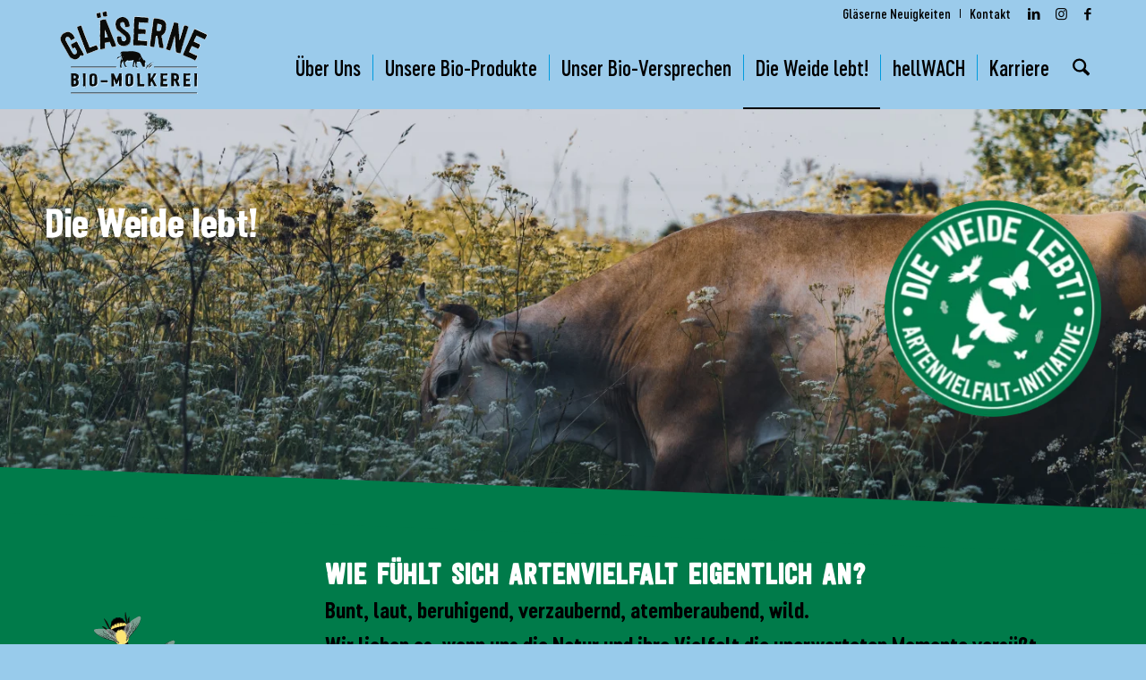

--- FILE ---
content_type: application/javascript
request_url: https://glaeserne-molkerei.de/wp-content/cache/min/1/wp-content/plugins/glaeserne-molkerei/assets/fuehrungen/embed.js?ver=1768462466
body_size: 9268
content:
!function(e){if("object"==typeof exports&&"undefined"!=typeof module)module.exports=e();else if("function"==typeof define&&define.amd)define([],e);else{("undefined"!=typeof window?window:"undefined"!=typeof global?global:"undefined"!=typeof self?self:this).IC=e()}}((function(){var e=function(e){var t;return function(n){return t||e(t={exports:{},parent:n},t.exports),t.exports}},t=e((function(e,t){"use strict";Object.defineProperty(t,"__esModule",{value:!0}),t.Embed=t.TOUR_OPTIONS_PERMITTED_KEYS=void 0;var i=n({});t.TOUR_OPTIONS_PERMITTED_KEYS=new Set(["scene","ath","atv","z"]);var o=function(){function e(e,t,n){var i;if(!e||!(null===(i=null==e?void 0:e.contentWindow)||void 0===i?void 0:i.postMessage))throw new TypeError("First parameter must be a HTMLIFrameElement!");if(!t)throw new TypeError("Second parameter must be an ApiCredentials!");this.apiCredentials=t;var o={iframe:e};this.options=o,n&&(this.tourOptions=n),(0,s.addStyles)()}return e.initInContainer=function(t,n,i){var o=document.createElement("iframe");return o.id="ic-tour-".concat(n.id),o.allowFullscreen=!0,o.allow="fullscreen",o.className="ic-embed__iframe",t.innerHTML="",t.appendChild(o),new e(o,n,i)},e.urlWithTourOptions=function(e,n){if(!n)return e;var i=Object.entries(n).filter((function(e){var n=e[0];return e[1],t.TOUR_OPTIONS_PERMITTED_KEYS.has(n)})).map((function(e){var t=e[0],n=e[1];return"".concat(encodeURIComponent(t),"=").concat(encodeURIComponent(n))}));return"".concat(e,"#").concat(i.join("&"))},Object.defineProperty(e.prototype,"tour",{get:function(){return this.tourProxy||(this.tourProxy=new i.TourProxy(this.options.iframe)),this.tourProxy},enumerable:!1,configurable:!0}),e.prototype.mount=function(){return this.options.iframe.className="ic-embed__iframe",this.options.iframe.src=e.urlWithTourOptions(this.apiCredentials.iframeUrl,this.tourOptions),this.options.iframe},e}();t.Embed=o})),n=e((function(e,n){"use strict";Object.defineProperty(n,"__esModule",{value:!0}),n.TourProxy=void 0;var i=t({}),o=new Set(["ic.sceneChanged","ic.ready"]),r=function(){function e(e){var t,n=this;if(!e||!(null===(t=null==e?void 0:e.contentWindow)||void 0===t?void 0:t.postMessage))throw new TypeError("First parameter must be a HTMLIFrameElement!");this.iframe=e,window.addEventListener("message",(function(e){n.receiveMessage(e)}),!1)}return e.prototype.changeScene=function(e,t,n){if(!e)throw new TypeError("sceneId is required!");var i={name:"changeScene",sceneId:e};if(null!=t)if("string"==typeof t)i.ath=parseFloat(t);else{if("number"!=typeof t)throw new TypeError("ath must be number or string");i.ath=t}if(null!=n)if("string"==typeof n)i.atv=parseFloat(n);else{if("number"!=typeof n)throw new TypeError("atv must be number or string");i.atv=n}return this.postMessage(i),i},e.prototype.params=function(){var e=this.iframe.src.split("#");if(1===e.length)return{};for(var t=e[1].split("&"),n={},o=0;o<t.length;o++){var r=t[o].split("="),a=decodeURIComponent(r[0]);if(i.TOUR_OPTIONS_PERMITTED_KEYS.has(a)){var s=decodeURIComponent(r[1]);n[a]=s}}return n},Object.defineProperty(e.prototype,"iframeOrigin",{get:function(){return this.iframe.src.split("/").slice(0,3).join("/")},enumerable:!1,configurable:!0}),e.prototype.assertAllowedOrigin=function(e){if(e!==this.iframeOrigin)throw new Error("Discarding incoming message; untrusted event origin.")},e.prototype.dispatchEvent=function(e,t){console.debug("dispatchEvent",e,t),this.iframe.dispatchEvent(new window.CustomEvent(e,{detail:t}))},e.prototype.receiveMessage=function(e){console.debug("receiveMessage",e),this.assertAllowedOrigin(e.origin),o.has(e.data.name)?this.dispatchEvent(e.data.name.slice(3),e.data):console.debug("Discarding incoming message; unknown event name.")},e.prototype.postMessage=function(e){console.debug("postMessage",e,this.iframeOrigin),this.iframe.contentWindow.postMessage(e,this.iframeOrigin)},e}();n.TourProxy=r})),i={},o=this&&this.__awaiter||function(e,t,n,i){return new(n||(n=Promise))((function(o,r){function a(e){try{c(i.next(e))}catch(t){r(t)}}function s(e){try{c(i.throw(e))}catch(t){r(t)}}function c(e){var t;e.done?o(e.value):(t=e.value,t instanceof n?t:new n((function(e){e(t)}))).then(a,s)}c((i=i.apply(e,t||[])).next())}))},r=this&&this.__generator||function(e,t){var n,i,o,r,a={label:0,sent:function(){if(1&o[0])throw o[1];return o[1]},trys:[],ops:[]};return r={next:s(0),throw:s(1),return:s(2)},"function"==typeof Symbol&&(r[Symbol.iterator]=function(){return this}),r;function s(r){return function(s){return function(r){if(n)throw new TypeError("Generator is already executing.");for(;a;)try{if(n=1,i&&(o=2&r[0]?i.return:r[0]?i.throw||((o=i.return)&&o.call(i),0):i.next)&&!(o=o.call(i,r[1])).done)return o;switch(i=0,o&&(r=[2&r[0],o.value]),r[0]){case 0:case 1:o=r;break;case 4:return a.label++,{value:r[1],done:!1};case 5:a.label++,i=r[1],r=[0];continue;case 7:r=a.ops.pop(),a.trys.pop();continue;default:if(!(o=(o=a.trys).length>0&&o[o.length-1])&&(6===r[0]||2===r[0])){a=0;continue}if(3===r[0]&&(!o||r[1]>o[0]&&r[1]<o[3])){a.label=r[1];break}if(6===r[0]&&a.label<o[1]){a.label=o[1],o=r;break}if(o&&a.label<o[2]){a.label=o[2],a.ops.push(r);break}o[2]&&a.ops.pop(),a.trys.pop();continue}r=t.call(e,a)}catch(s){r=[6,s],i=0}finally{n=o=0}if(5&r[0])throw r[1];return{value:r[0]?r[1]:void 0,done:!0}}([r,s])}}};Object.defineProperty(i,"__esModule",{value:!0}),i.ApiCredentials=void 0;var a=function(){function e(e,t,n){if(!e||!t||!n)throw new TypeError("id, key and baseUrl are required");this.id=e,this.key=t,this.baseUrl=n.endsWith("/")?n:"".concat(n,"/")}return e.prototype.validate=function(){return o(this,void 0,void 0,(function(){var e,t=this;return r(this,(function(n){switch(n.label){case 0:return this.apiResponse?[3,2]:(e=this,[4,this.request()]);case 1:e.apiResponse=n.sent(),n.label=2;case 2:return[2,new Promise((function(e,n){try{if(!t.isValid())throw new Error("invalid credentials");e(!0)}catch(i){n(i)}}))]}}))}))},e.prototype.isValid=function(){if(!this.apiResponse)throw new Error("must call validate() before calling isValid().");if("string"==typeof this.apiResponse.origin&&this.apiResponse.origin!==window.location.origin)throw new Error("Can't be used on this origin!");return this.apiResponse.poi.tour_present&&this.apiResponse.poi.id===this.id},e.prototype.request=function(){return fetch("".concat(this.baseUrl,"api/pois/").concat(this.id,"/embed/").concat(this.key),{method:"GET",mode:"cors",cache:"no-cache",credentials:"same-origin",headers:{"Content-Type":"application/json"},referrer:"origin"}).then((function(e){if(200===e.status)return e.json();throw new Error("unsuccessful data request with status: ".concat(e.status))})).catch((function(e){throw e}))},Object.defineProperty(e,"cdnUrl",{get:function(){return"https://cdn.intocities.com"},enumerable:!1,configurable:!0}),Object.defineProperty(e.prototype,"iframeUrl",{get:function(){return"".concat(this.baseUrl,"embed/").concat(this.id.toString(),"/").concat(this.key)},enumerable:!1,configurable:!0}),Object.defineProperty(e.prototype,"imageUrl",{get:function(){var e,t,n;return null===(n=null===(t=null===(e=this.apiResponse)||void 0===e?void 0:e.poi)||void 0===t?void 0:t.thumbnail_urls)||void 0===n?void 0:n.landscape},enumerable:!1,configurable:!0}),e}();i.ApiCredentials=a;var s={};Object.defineProperty(s,"__esModule",{value:!0}),s.addStyles=s.STYLE_ELEMENT_ID=void 0;s.STYLE_ELEMENT_ID="ic-embed-styles",s.addStyles=function(){if(!document.getElementById(s.STYLE_ELEMENT_ID)){var e=document.createElement("style");e.id=s.STYLE_ELEMENT_ID,e.innerHTML="\n.ic-preview {\n  --ic-preview__button-width: 8em;\n  --ic-preview__button-height: 4.5em;\n  --ic-preview__button-border-radius: 3px;\n  --ic-preview__button-font-size: 2em;\n  --ic-preview__button-color-back: hsl(0deg 0% 0% / 25%);\n  --ic-preview__button-color-back--hover: hsl(0deg 0% 0% / 2.5%);\n\n  --ic-preview__button-color-front: hsl(0deg 0% 100% / 97.5%);\n  --ic-preview__button-color-front--hover: hsl(0deg 0% 100% / 100%);\n\n  position: relative;\n  width: 100%;\n  height: 100%;\n  overflow: hidden;\n  cursor: pointer;\n}\n\n.ic-preview__image {\n  z-index: 1;\n  width: 100%;\n  height: 100%;\n  object-fit: cover;\n  transition: opacity 0.3s ease;\n}\n\n.ic-preview__wrapper {\n  position: absolute;\n  top: 0;\n  left: 0;\n  z-index: 2;\n  right: 0;\n  bottom: 0;\n  display: flex;\n  flex-direction: column;\n  max-height: 100%;\n  justify-content: center;\n  align-self: center;\n  max-width: 100%;\n  align-content: center;\n  align-items: center;\n}\n\n.ic-preview__image--pano {\n  display: block;\n  max-height: 5rem;\n  transition: all 0.3s ease;\n}\n\n.ic-preview:focus .ic-preview__image--pano,\n.ic-preview:hover .ic-preview__image--pano,\n.ic-preview__image--pano:focus,\n.ic-preview__image--pano:hover {\n  filter: drop-shadow(0 0 4px rgba(0, 0, 0, 0.25));\n}\n\nic-button {\n  display: block;\n  max-width: var(--ic-preview__button-width);\n  max-height: var(--ic-preview__button-height);\n  font-size: var(--ic-preview__button-font-size);\n  color: var(--ic-preview__button-color-front);\n  text-align: center;\n  text-decoration: none;\n  text-shadow: 0 0 3px #000;\n  cursor: pointer;\n  line-height: 1.16;\n  background-color: transparent;\n  border: 0;\n  transition: all 0.3s ease;\n  backdrop-filter: blur(0.25px);\n}\n\n.ic-preview:focus ic-button,\n.ic-preview:hover ic-button,\nic-button:focus,\nic-button:hover {\n  color: var(--ic-preview__button-color-front--hover);\n  text-shadow: 0 0 4px #000000f0;\n}\n\n.ic-embed__iframe {\n  width: 100%;\n  height: 100%;\n  overflow: hidden;\n  border: none;\n}",document.head.appendChild(e)}};var c={};function d(e){var t=document.createElement("link");t.href=e.href,t.rel=e.rel,e.type&&(t.type=e.type),e.as&&(t.as=e.as),document.head.appendChild(t)}Object.defineProperty(c,"__esModule",{value:!0}),c.encodedPanoIcon=c.batchAddLinksToHead=void 0,c.batchAddLinksToHead=function(e){e.forEach((function(e){d(e)}))},c.encodedPanoIcon=function(){return"[data-uri]"};var l={};Object.defineProperty(l,"__esModule",{value:!0}),l.Preview=void 0;var u=t({}),p=function(){function e(e,t,n){var i=this;if(this.DEFAULT_OPTIONS={buttonText:"Starte Rundgang",showIcon:!0,scene:""},!e||!t)throw new TypeError("Parameters must be a HTMLElement and ApiCredentials!");this.container=e,this.apiCredentials=t,this.options=Object.assign({},this.DEFAULT_OPTIONS,n),this.preload(),this.container.addEventListener("click",(function(){i.mountEmbed(n)}))}return e.prototype.mount=function(){(0,s.addStyles)(),this.block=document.createElement("div"),this.block.className="ic-preview";var e=document.createElement("div");e.className="ic-preview__wrapper";var t=document.createElement("img");if(t.className="ic-preview__image--loading",t.alt="",this.apiCredentials.imageUrl&&(t.className="ic-preview__image",t.loading="lazy",t.src=this.apiCredentials.imageUrl),this.options.showIcon){var n=document.createElement("img");n.className="ic-preview__image--pano",n.alt="360\xb0 icon",n.setAttribute("role","presentation"),n.src=(0,c.encodedPanoIcon)(),e.appendChild(n)}if(this.options.buttonText&&""!==this.options.buttonText){var i=document.createElement("ic-button",{is:"button"});i.innerText=this.options.buttonText,e.appendChild(i)}return this.block.appendChild(t),this.block.appendChild(e),this.container.appendChild(this.block),this.container},e.prototype.mountEmbed=function(e){return this.embed||(this.embed=u.Embed.initInContainer(this.block,this.apiCredentials,e),this.embed.mount()),this.embed},e.prototype.preload=function(){(0,c.batchAddLinksToHead)([{rel:"preconnect",href:this.apiCredentials.baseUrl},{rel:"dns-prefetch",href:i.ApiCredentials.cdnUrl},{rel:"prerender",href:this.apiCredentials.iframeUrl},{rel:"prefetch",href:this.apiCredentials.iframeUrl}])},e}();l.Preview=p;var h={};Object.defineProperty(h,"__esModule",{value:!0}),h.tour=h.preview=h.embed=void 0;var f=t({}),w=n({});return h.embed=function(e,t,n){var o=t.id,r=t.key,a=t.baseUrl,s=void 0===a?"https://intocities.com":a,c=new i.ApiCredentials(o,r,s);return c.validate().then((function(){var t=new f.Embed(e,c,n);return t.mount(),t})).catch((function(e){throw e}))},h.preview=function(e,t,n){var o=t.id,r=t.key,a=t.baseUrl,s=void 0===a?"https://intocities.com":a,c=new i.ApiCredentials(o,r,s);return c.validate().then((function(){var t=new l.Preview(e,c,n);return t.mount(),t})).catch((function(e){throw e}))},h.tour=function(e){return new w.TourProxy(e)},h}))

--- FILE ---
content_type: image/svg+xml
request_url: https://glaeserne-molkerei.de/wp-content/uploads/2024/11/GM-Logo-2024.svg
body_size: 21195
content:
<svg viewBox="0 0 595.3 373.1" xmlns="http://www.w3.org/2000/svg"><path d="m510.5 233h-143.3s0-1.4 0-1.4h142.3s0-1 0-1h1s0 2.4 0 2.4zm-270.8-1.4h-150.5s0 1.4 0 1.4h151.5s0-2.4 0-2.4h-1s0 1 0 1zm269.8 86.5h-420.3v1.4h421.3v-2.4h-1zm-250.3-84.8s0 0 0 .1v.2c0 .1-.2.2-.3.2s-.2 0-.3.1c-.2 0-.4.1-.6.2-.4.1-.8.2-1.3.2-.4 0-.9 0-1.3-.1s-.8-.3-1.2-.6 0 0-.1-.1c-.1 0-.2-.2-.3-.3s-.2-.3-.2-.5c.3.1.5.2.8.3.4.1.9.1 1.3.1s.9 0 1.3-.2c.2 0 .4-.1.6-.2.1 0 .2 0 .3-.1.1 0 .2-.1.3-.2v-.2s0 0 0-.1c.1.1.3.3.4.4s.3.3.4.5.1.2.2.2zm16.2-2.5c-.3-.2-.5-.4-.8-.6 0 .1 0 .2-.2.3-.1 0-.2.1-.4.1-.1 0-.2 0-.3 0h-.3c-.2 0-.4 0-.6 0-.4 0-.9 0-1.3 0-.2 0-.4 0-.7 0-.2 0-.4 0-.6 0 0 0 0 0-.1 0 0 0-.1 0-.2 0 0 0-.1 0-.2-.1-.1 0-.2-.2-.2-.3 0-.2-.1-.4-.2-.5s-.2-.2-.3-.2c0 0-.1 0-.2 0 0 0-.2 0-.3 0v.1.3.2s0 .1.1.2c0 .1.2.2.3.2s.2 0 .3.1c.2 0 .4.1.6.2h.2c.1 0 .2.1.3.2 0 .1.1.3.2.5 0 .1.1.2.2.3 0 0 .1 0 .2.1h.2.1.6.7 1.3.6.3.3c.1 0 .2 0 .4-.1.1 0 .2-.2.2-.4s0-.3-.1-.4c0-.1-.1-.2-.2-.3zm-22.8-32.1s.1-.2.2-.2h.1c.4 0 .9-.2 1.4-.4.2-.1.5-.3.7-.4.2-.2.5-.4.7-.6.4-.5.8-1 1.1-1.7.2-.4.3-.8.4-1.2-.1-1.6-.3-3-.4-4.4-.1-.4-.3-.7-.4-1.1-.1-.3-.3-.7-.3-1s0-.7 0-1 .2-.6.4-.8c0-.4 0-.8 0-1.1 0-.4.1-.7.3-1 0 0 0-.1.1-.2-.3.1-.5.2-.8.4-.5.3-.9.8-1.1 1.5v.1.9c0 .3.2.7.3 1s.3.7.4 1.1.3.8.4 1.2c.2.8.3 1.6.2 2.4v.5.9c0 .5-.2.9-.4 1.3-.3.8-.8 1.4-1.2 2-.8.9-1.6 1.4-2.2 1.7-.3 0-.7 0-1.1 0 0 0-.2 0-.3 0 0 0-.1 0-.2.1-.4.3-.8.5-1.3.7s-1 .5-1.6.8c-.5.3-1.1.7-1.7 1.1s-1.2.9-1.8 1.3c-.2.1-.3.2-.5.3 0 0-.2 0-.3.1v.6.3c0 .1 0 .3.2.4.1.1.3.2.4.2h.3c.2 0 .4-.2.6-.3.2 0 .3-.2.5-.3.7-.4 1.3-.9 1.8-1.3.6-.4 1.1-.8 1.7-1.1.5-.3 1.1-.6 1.6-.8s.9-.5 1.3-.7c.4-.3.6-.5.8-.8zm10.2 12.7s.1.2.2.2c0-.1 0-.2 0-.3-.5-.4-.9-.7-1.3-1 0 0-.2-.2-.2-.2t0 0c-.1.3-.3.5-.4.8-.6 1.1-1.2 2.2-1.9 3.4s-1.3 2.4-1.9 3.7c-.5 1.3-.9 2.7-1.2 4.2-.2 1.5-.3 3-.3 4.6v1.2.6.3s0 .1 0 .1v.1c.1.4.4.7.6 1v.1c0 .2.1.3.2.3.1.1.3.3.4.4s.2.2.3.3c-.2-.3-.4-.6-.5-.9 0 0 0 0 0-.1 0 0 0 0 0-.1v-.3c0-.2 0-.4 0-.6 0-.4 0-.8 0-1.2 0-1.6 0-3.1.3-4.6.2-1.5.6-2.9 1.2-4.2.5-1.3 1.2-2.5 1.9-3.7s1.3-2.3 1.9-3.4c.1-.3.3-.6.4-.8t0 0zm-3.3-5.7c1.2-3.1 1.4-7.8 1.5-11.1l-3.9 14c.7-.4 2-1.8 2.4-2.9zm58.3 3.6c-.7-1-2.4-3.7-.6-6.2 2.7-3.8 3.7-5.3 4.1-5.7.1-.1 0-.2-.1 0-1.1.6-5.1 3-5.5 6.8-.3 2.7 1.4 4.7 2.1 5.4.2.2.2 0 0-.2zm-20.3-.4h.3c0-.3.1-.6.1-.9 0-.1 0-.2 0-.4-.5 0-1.1 0-1.6 0-.6 0-1.1.2-1.7.4s-1.1.4-1.7.6-1.2.4-1.9.5-1.4 0-2 0c-.3 0-.7 0-1 0s-.7.1-1 .2c-.7.2-1.3.4-2.1.4-.7 0-1.4-.1-2 0-.3 0-.6 0-.9.2-.1 0-.3.1-.4.2-.2 0-.3.1-.5.1s-.4 0-.5-.2c-.1 0-.2-.2-.4-.3-.2-.2-.5-.3-.8-.4-.5-.2-1.1-.4-1.7-.5-.5-.2-1.1-.4-1.6-.7 0 0 0 .1-.1.2-.2.2-.4.6-.8 1s-.9.8-1.5 1.1c-.3.2-.7.3-1 .4-.2 0-.3.1-.5.2-.1 0-.3.2-.3.4v.5.6c0 .4 0 .7.1 1.1v.5.3s-.1.2-.2.2c0 0-.2 0-.3 0s-.2-.1-.2-.2-.1-.3-.2-.4v.2s0 0 0 0-.1 0-.2 0c.1.4.3.9.8 1.2h.2.1.2s0 0 0 0v-.2c0 .1 0 .2.2.4 0 0 .1.2.2.2h.3s.2-.1.2-.2c0 0 0-.2 0-.3 0-.2 0-.4 0-.5 0-.3 0-.7-.1-1.1 0-.2 0-.4 0-.6s0-.4 0-.5.2-.3.3-.4c.2 0 .3-.2.5-.2.4-.1.7-.3 1-.4.6-.3 1.1-.7 1.5-1.1s.6-.7.8-1c0 0 0-.2.1-.2.5.3 1 .5 1.6.7s1.1.3 1.7.5c.3.1.5.2.8.4.1 0 .2.2.4.3.1 0 .3.2.5.2s.4 0 .5-.1c.2 0 .3-.1.4-.2.3-.1.6-.2.9-.2h2c.7 0 1.4-.2 2.1-.4.3 0 .7-.2 1-.2h1 2c.7-.1 1.3-.3 1.9-.5s1.2-.4 1.7-.6c.6-.2 1.1-.3 1.7-.4zm21.7-21.4c.2.3.4.6.6 1 .8 1.3 1.3 2.6 1.8 3.9s1.1 2.5 1.7 3.6 1.1 2.2 1.7 3.2 1.1 1.9 1.7 2.7c1.1 1.7 2.1 3.1 2.9 4.2.4.6.8 1.1 1.1 1.5s.6.8.9 1.1c-.3-.4-.6-.8-.9-1.2-.8-1.1-1.9-2.5-2.9-4.2-.5-.8-1.1-1.8-1.7-2.7-.6-1-1.1-2-1.7-3.2-.6-1.1-1.1-2.3-1.7-3.6-.5-1.3-1.1-2.6-1.8-3.9-.2-.3-.4-.6-.6-1-.1-.2-.2-.3-.3-.5-.1-.1-.3-.3-.4-.4-.2-.2-.4-.4-.6-.6 0 0 .1.2.2.2zm-46.9 40.7s0 0 0 0c-.1-.2-.2-.4-.3-.5-1.3-2.7-2.2-5.3-2.5-7.6s0-4.1.3-5.4c0-.3.2-.6.3-.9-.3-.3-.4-.7-.5-1 0-.2-.2-.4-.3-.6 0 0 0-.1-.1-.2-.1.3-.3.8-.4 1.3-.3 1.2-.6 3.1-.3 5.4s1.1 4.9 2.5 7.6c.4.7.8 1.3 1.4 1.8zm40.3 5.3s0 0 0-.1 0 0 0-.1c0 0 0-.2-.1-.2-.2-.3-.4-.5-.7-.6 0 0-.2 0-.3-.1v.2s-.1 0-.2 0c0 0-.1 0-.2 0-.3 0-.6 0-.9.1-.6 0-1.2 0-1.9 0-.6 0-1.2-.2-1.8-.4 0 0-.1 0-.2 0 0 .2 0 .4.1.5 0 .2.2.3.3.4s.1 0 .2.1c.2.1.5.2.7.3.6.2 1.2.4 1.8.4h1.9c.3 0 .6 0 .9-.1h.2.2s0 0 0 0v-.2zm29.6.3s0 0 0 0c.7-3 2-6 3.9-8.7-.6.6-1.2 1.3-1.6 1.9.7-1.7 1.5-3.3 2.6-4.8 0-.1 0-.1 0 0-.7.7-1.4 1.4-2 2.2-1.2 2-2.9 5.1-4.3 9.7 0 1.2 0 2.5.3 3.8.4-1.4.8-2.8 1.2-4zm20-18c.2 0 .1-.1 0-.1-2.7.7-5.3 1.8-7.5 3.3-3.1 2.7-6.1 6-8.7 9.4-1.2 2.1-2 4.3-2.5 6.5 4.7-7.6 12.2-15.9 18.9-19.2zm.7 5.7c-1.1.4-4 1.7-7.8 5.3.1-.2.2-.5.3-.7-1.4 1.5-2.8 3.2-4.1 5.1.2-1 .4-1.3.5-1.7-.5.4-1.2 1-2 2-.8 1.6-1.3 3.3-1.7 4.8 0 0 0 .1 0 0 2.1-3.2 3.8-4.9 4.8-5.6-.1.3-.3.7-.5 1.7 3.5-5 7.4-8.6 10.5-10.9.1 0 .2-.2-.1 0zm-24.2-5.2c-.1-.4-.3-1-.6-1.6-.2-.3-.4-.6-.6-1 0 0-.1-.2-.2-.3 0-.1 0-.2 0-.3 0 0 0-.2 0-.3h.4.3.2s0 0-.1-.2c0 0-.1-.1-.2-.2-.2-.2-.3-.4-.6-.5s0 0 0-.1c0-.4-.2-.8-.4-1.1s-.4-.6-.7-.8c-.1 0-.2-.1-.3-.2.1.3.2.6.3.9v.1c.3.2.4.4.6.5 0 0 .1.1.2.2 0 0 0 .1.1.2 0 0-.1 0-.2 0 0 0-.2 0-.3 0s-.3 0-.4 0v.3.3s.1.2.2.3c.2.4.4.7.6 1 .3.6.5 1.2.6 1.6s0 0-.1 0c0 0-.2 0-.3 0-.2 0-.4 0-.7-.1-.3 0-.6-.2-.9-.5-.3.9-.5 1.9-.6 2.9s-.2 2.1-.2 3.2v6.3 1.4.7c0 .1-.1.2-.2.3s-.2.2-.3.2c-.2.1-.4.2-.6.2s-.4.1-.6.1c-.4 0-.8 0-1.2 0s-.7-.3-1-.5-.5-.5-.6-.7v.4.5s0 .2-.2.2c0 0-.2.1-.3.1-.2 0-.4 0-.5-.1-.2 0-.3-.1-.5-.2-.1 0-.2-.1-.4-.2v.2c0 .2.2.4.4.6.3.3.7.5 1 .7.2 0 .4.1.5.2.2 0 .3.1.5.1.1 0 .2 0 .3-.1 0 0 .1-.1.2-.2 0-.2 0-.3 0-.5 0-.1 0-.2 0-.4.2.2.4.5.6.7.3.2.6.4 1 .5h1.2c.2 0 .4 0 .6-.1.2 0 .4-.1.6-.2.1 0 .2-.1.3-.2s.1-.2.2-.3c0-.2 0-.5 0-.7 0-.5 0-.9 0-1.4 0-1.9 0-4 0-6.3 0-1.1.1-2.2.2-3.2s.3-2 .6-2.9c.3.3.6.4.9.5.3 0 .5.1.7.1h.3.1zm-33.6 14.4s0 0 0-.1c0 0 0-.1 0-.2 0 0 0 0 0-.1 0 0 0 0 0-.1v.3zm-4.9.5h-.1c-.3-.2-.5-.4-.8-.7 0 0-.1.1-.2.2 0 0-.1 0-.2 0 0 0-.1 0-.2 0-.7.1-1.4.2-2.1.2-.3 0-.6 0-.9 0h.1c0 .2 0 .3.1.5v.1s0 .1.2.2c0 0 .1 0 .2.1h.4.9c.6 0 1.3 0 2.1-.2h.2.2s.2-.1.3-.3c0-.2 0-.3-.2-.4 0 0-.1 0-.2 0zm2.1-15.4c0-.3 0-.5 0-.8s0-.5 0-.8c0-.6-.1-1.1-.2-1.7-.2.6-.4 1.3-.7 2.1-.4 1.2-1 2.6-1.7 4.1-.3.8-.7 1.6-1 2.4-.3.9-.5 1.8-.7 2.7 0 .5-.2.9-.2 1.4s-.1.9-.2 1.4v1.3c0 .2.1.4.2.6v.2c0 .1.1.2.2.3.2.3.5.5.8.7 0-.2-.1-.4-.2-.5 0-.4 0-.8 0-1.3 0-.4.1-.9.2-1.4 0-.5.1-.9.2-1.4.2-.9.4-1.9.7-2.7.3-.9.7-1.6 1-2.4.6-1.2 1.1-2.4 1.5-3.4 0-.3 0-.6 0-.9zm18.3-.3c-.4-.5-.8-.9-1.3-1.3-.9-.7-2-1.3-3.1-1.4-.5 0-1.1 0-1.6 0s-1 .2-1.5.3c-1 .2-1.9.3-2.8.2-.9 0-1.6-.2-2.3-.4-.3 0-.5-.2-.7-.3v2.6c0 .8.1 1.7 0 2.6 0 .9-.4 1.8-.7 2.8-.1.5-.3.9-.3 1.4v1.5c.1 1 .4 2 .6 3.1v.4.2.2c.1.2.3.5.4.7 0 .1.2.2.2.3 0 0 0 .1.1.2.1 0 .2.1.3.2s0-.1-.1-.2c0 0 0-.1 0-.2 0 0 0 0 0-.2 0-.1 0-.3 0-.4-.2-1.1-.5-2.1-.6-3.1 0-.5 0-1 0-1.5s.2-1 .3-1.4c.3-.9.6-1.8.7-2.8 0-.9 0-1.8 0-2.6 0-.9 0-1.8 0-2.6.2 0 .5.2.7.3.6.2 1.4.4 2.3.4s1.8 0 2.8-.2c.5-.1 1-.3 1.5-.3s1-.1 1.6 0c1.1.1 2.1.7 3.1 1.4.2.1.3.3.4.4 0-.1-.2-.3-.3-.4zm-10.8 15.1s0 0 0 0c.1 0 .3.1.4.2 0 0 0-.2-.1-.3 0 0 0-.1-.2-.2 0 0-.2-.1-.2-.1-.2 0-.2 0-.3-.2v.2s.1.2.2.2c0 0 .2.2.3.3zm-211.8 38.4c0-3.5-.1-6.8-.4-9.8h1.7c1.1 0 2 .1 2.6.3.8.3 1.5.8 2.1 1.5-.2 0-.3-.2-.5-.2-.6-.2-1.5-.3-2.6-.3h-1.7c.2 2.6.3 5.5.3 8.6-.3 0-.7 0-1 0h-.5zm60.6 16.2c0 1.6 0 1.8 1.3 2.4.1 0 .3.1.4.2 0-.3 0-.7 0-1.3 0-.8 0-1.7 0-3 0-4.8.1-12.6.5-17.1l.2-3c0-.4.2-.7.2-.9s0-.2 0-.3c.5-.9 2.7-1.8 3.9-1.9.5 0 1 0 1.1.1h.5c-.2-.9-.7-1.2-2.1-1.3-.2 0-.7 0-1.1-.1-1.2 0-3.4 1-3.9 1.9v.3c0 .2-.2.5-.2.9l-.2 3c-.4 4.5-.6 12.3-.5 17.1v3zm75.1-28.6c.5.9.9 1.6 1.1 2.2 2.5 5.2 4.5 10.1 6.2 14.6.2-.5.4-.9.6-1.3-1.5-3.8-3.2-7.8-5.2-12-.2-.5-.5-1.3-1.1-2.2-1-1.8-1.7-3.1-1.9-4.5 0-.7-1.1-.7-1.4-.2.3 1 .9 2.1 1.7 3.4zm45.4 28.6c0 1.6 0 1.8 1.3 2.4.1 0 .3.1.4.2 0-.3 0-.7 0-1.3 0-.8 0-1.7 0-3 0-4.8.1-12.6.5-17.1l.2-3c0-.4.2-.7.2-.9s0-.2 0-.3c.5-.9 2.7-1.8 3.9-1.9.5 0 1 0 1.1.1h.5c-.2-.9-.7-1.2-2.1-1.3-.2 0-.7 0-1.1-.1-1.2 0-3.4 1-3.9 1.9v.3c0 .2-.2.5-.2.9l-.2 3c-.4 4.5-.6 12.3-.5 17.1v3zm-167.6-28.9c2.7 2.6 4 6.1 3 10-.5 1.9-2 3.8-4.6 5.6-.2.2-.5.3-1 .4l.7.4c.6.3 1 .6 1.3.7.2 0 .4-.2.6-.3 2.6-1.9 4.1-3.7 4.6-5.6 1.2-4.5-.8-8.6-4.6-11.3zm-11.9 31.5c0-6.1 0-9.6 0-10.5 1 0 1.8-.1 2.3-.1 1 0 1.9.1 2.5.4-.9-1.3-2.1-1.6-4.1-1.6s-1.3 0-2.3.1v11.7zm13.2-12.8s-.3-.2-.7-.4c.9 1.1 1.4 2.7 1.9 4.3 2.6 9.9-4.4 16.9-16.7 16.9s-.8 0-1.9 0c-1.4 0-2.5 0-3.4 0 0 0-.1.2-.2.3-.2.4 0 .6.4.7 1.3.4 2.6.4 4.7.4h1.9c12.3 0 19.3-7.1 16.7-16.9-.6-2.1-1.4-4.2-2.8-5.2zm205.8-21.5v2.7l.2 1.8c0 1.1.1 2 .1 2.5v6.5c0 7.1 0 8.3.2 13.6 0 2.6.3 5 .5 7.1l1.5.3c-.2-1.8-.3-3.9-.4-6.1-.3-5.3-.3-6.5-.2-13.6v-6.5c0-.5 0-1.4-.1-2.5l-.2-1.8c0-1.7 0-3 .3-4 .2-.7-1.2-1-1.4-.2 0 0 0 .2-.1.3h-.2zm155.7 34.6c0-2.5 0-5.6 0-9.2.9 0 2 0 3.5-.1 5-.3 7.7-.4 8.1-.4h.3c.5 0 .7-.2.7-.6v-1.7c0-.8 0-1.5 0-2s0-1 .2-1.5c0-.4-.1-.7-.6-.7h-.2c-.1-.2-.4-.2-.5-.2s-.2 0-.3 0c-.1.4-.2.8-.2 1.2s0 1.3 0 2v1.7c0 .4-.2.6-.7.6s-.2 0-.3 0c-.4 0-3.1.1-8.1.4-1.4 0-2.6.1-3.5.1v10.5c.6 0 1.2 0 1.6-.1zm-336.3-34.6c-.1 0-.3 0-.4.1 0 0-.2 0-.3 0 .1 2.1 0 5.3-.1 9.8-.2 5.4-.4 15.7-.4 31.1s-.2.6-.7.6-.4 0-.5-.2c-1.6 0-3.2.1-4.8.4v.1c0 .2.2.4.4.5v.2c.1.4.4.5.9.5 1.7-.3 3.4-.4 5.1-.4.2.1.3.2.5.2.5 0 .7-.2.7-.6 0-15.3.2-25.7.4-31.1.2-5.1.3-8.6 0-10.6 0-.4-.2-.6-.8-.5zm349 4.3v.3c0 .1.1.2.1.4 0 .4-.3.6-.8.5-1.7-.1-4.6-.1-8.9 0-2.1 0-3.7.1-4.6.1-.1 3.1-.1 6.9 0 11.5h1.5c0-4.1 0-7.5 0-10.3 1 0 2.5 0 4.6-.1 4.3-.2 7.2-.2 8.9 0 .5 0 .7-.1.8-.5 0-.2 0-.3-.1-.4 0 0 0-.2 0-.3 0-2.5 0-4.1-.2-4.7.1 0 .1-.2.1-.2 0-.4-.2-.6-.8-.6h-.1c-.2 0-.4 0-.7 0 .1.8.2 2.2.2 4.2zm-89.2 30.3c0-2.5 0-5.6 0-9.2.9 0 2 0 3.5-.1 5-.3 7.7-.4 8.1-.4h.3c.5 0 .7-.2.7-.6v-1.7c0-.8 0-1.5 0-2s0-1 .2-1.5c0-.4-.1-.7-.6-.7h-.2c-.1-.2-.4-.2-.5-.2s-.2 0-.3 0c-.1.4-.2.8-.2 1.2s0 1.3 0 2v1.7c0 .4-.2.6-.7.6s-.2 0-.3 0c-.4 0-3.1.1-8.1.4-1.4 0-2.6.1-3.5.1v10.5c.6 0 1.2 0 1.6-.1zm-42.7-30.4v12.2c.2-.3.5-.7.8-1.4l.7-1.2c0-2.7 0-5.8 0-8.4 0-2 0-3.8 0-5.6s-.2-.6-.7-.6-.6.1-.8.4v4.5zm55.4.1v.3c0 .1.1.2.1.4 0 .4-.3.6-.8.5-1.7-.1-4.6-.1-8.9 0-2.1 0-3.7.1-4.6.1-.1 3.1-.1 6.9 0 11.5h1.5c0-4.1 0-7.5 0-10.3 1 0 2.5 0 4.6-.1 4.3-.2 7.2-.2 8.9 0 .5 0 .7-.1.8-.5 0-.2 0-.3-.1-.4 0 0 0-.2 0-.3 0-2.5 0-4.1-.2-4.7.1 0 .1-.2.1-.2 0-.4-.2-.6-.8-.6h-.1c-.2 0-.4 0-.7 0 .1.8.2 2.2.2 4.2zm22.5 5.6c.2 1.1.2 1.9.2 2.4v4.9h1.6c0-1.3 0-2.5 0-3.6 0-.5 0-1.3-.2-2.4l-.3-2.2c0-1 0-1.7 0-2.4h1.1 1.2c1.7 0 3 .3 4.1.8-.1-.3-.3-.5-.5-.7-1.3-.9-2.9-1.4-5.2-1.4h-1.2c-.6 0-1 0-1.1 0v2.4zm-20.7 26.6c0-.4-.2-.6-.7-.6h-1.1c.3.6.4 1.3.4 2.2s0 .8 0 1.4v1.3s-.1.4-.3.5v.2c0 .4-.2.6-.8.6-2.4 0-5.9 0-10.7 0-4 0-7.2.1-9.5.1v.2c-.2.1-.3.3-.3.5 0 .4.2.6.7.6 2.3 0 5.9 0 10.7-.1h10.7s.8-.2.8-.6v-.2c.2-.1.3-.3.3-.5s0-.7 0-1.3 0-1.1 0-1.4c0-1-.1-1.7-.4-2.3.2-.1.4-.3.4-.5zm-36.4 3.7-1.7-2.9-4.6-8.5-5.4-10.7c2.4-3.1 4.5-6.3 7.4-11.4l3-5.1c.2-.3.1-.6-.4-.8 0 0-.2 0-.3 0q.1 0 .1-.1c0-.4-.1-.7-.6-.7 0 0-.2 0-.3 0v.4l-3 5.1c-2.9 5-5 8.3-7.4 11.4l5.4 10.7 4.6 8.5 1.7 2.9c.5.7.8 1.1.9 1.3.7.5 0 1-.6 1s-1.8 0-3.7 0c-1.2 0-2.3 0-3 .2 0 .2.2.3.2.5v.2.2c.2.4.5.5 1 .4.7-.2 1.9-.3 3.3-.2h3.7c.5 0 1.3-.5.6-1 0-.1-.4-.5-.9-1.3zm-202.9-37.6c.5.5.9 1 1.2 1.6 2.4 4.4 2.8 22.6 1.6 28.6-.6 2.5-2.6 5-5 6.6-2.4 1.5-6.2 2.3-9.9 2.2-3 0-5.1-.6-6.6-1.5 1.5 1.7 4 2.6 8.1 2.8 3.8.2 7.5-.7 9.9-2.2 2.4-1.6 4.4-4.2 5-6.6 1.2-6 .8-24.2-1.6-28.6-.6-1.1-1.6-2.1-2.7-2.8zm338-2.1c0-.4-.2-.6-.8-.5-.1 0-.3 0-.4.1 0 0-.2 0-.3 0 .1 2.1 0 5.3-.1 9.8-.2 5.4-.4 15.7-.4 31.1s-.2.6-.7.6-.4 0-.5-.2c-1.6 0-3.2.1-4.8.4v.1c0 .2.2.4.4.5v.2c.1.4.4.5.9.5 1.7-.3 3.4-.4 5.1-.4.2.1.3.2.5.2.5 0 .7-.2.7-.6 0-15.3.2-25.7.4-31.1.2-5.1.3-8.6 0-10.6zm-151.8 26.1c-.4-.7-.7-1.4-1-2l-1.3 1.7c-1 1.3-1.7 2.4-2.3 3.2 0 .9.1 2.5.4 5 .2 2.5.3 4.3.3 5.6s-.2.6-.8.6-.5-.1-.7-.3c0 .2-.2.4-.5.4-.9.1-2 .2-3.3.3-.8 0-1.5 0-2 0v.2c-.6.3-.5 1.2.4 1.1.2 0 1.3-.1 3.2-.2 1.3 0 2.4-.2 3.3-.3.3 0 .4-.2.5-.4.2.2.4.3.7.3.5 0 .8-.2.8-.6 0-1.3-.1-3.2-.3-5.6-.2-2.5-.3-4.1-.4-5 .7-.8 1.4-1.9 2.3-3.2l.7-1zm129.6 9.9c0-.4-.2-.6-.7-.6h-1.1c.3.6.4 1.3.4 2.2s0 .8 0 1.4v1.3s-.1.4-.3.5v.2c0 .4-.2.6-.8.6-2.4 0-5.9 0-10.7 0-4 0-7.2.1-9.5.1v.2c-.2.1-.3.3-.3.5 0 .4.2.6.7.6 2.3 0 5.9 0 10.7-.1h10.7s.8-.2.8-.6v-.2c.2-.1.3-.3.3-.5s0-.7 0-1.3 0-1.1 0-1.4c0-1-.1-1.7-.4-2.3.2-.1.4-.3.4-.5zm-40.3-7.8c-.2-.5-.7-1.2-1.3-2.2-.5-1-.9-1.6-1-1.7-.2-.4-.4-.7-.5-1 .4-.1.7-.2 1.1-.4 3.4-1.4 4.7-5.7 4.5-10.5-.2-4.6-1.9-9.2-4.4-10.8-.1 0-.2-.1-.4-.2 1.9 2.1 3 5.9 3.2 9.8.2 4.8-1.1 9.2-4.5 10.5-.4.2-.7.3-1.1.4.1.3.4.7.5 1 .1.2.5.8 1 1.7.6 1 1 1.7 1.3 2.2 2.7 5.3 4.4 9.5 5 12.8.1.4-.1.7-.5.7-.1 0-.2 0-.2.1-1.5.3-3.5.5-5.7.5 0 .1.2.3.2.4 0 .2.2.2.4.3 0 .4.2.6.7.6 2.4 0 4.4-.2 6-.5 0 0 .1 0 .2-.1.4 0 .7-.3.5-.7-.7-3.3-2.3-7.5-5-12.8zm-13.7-4h1.8l-.4-.9-.2-.4c-.8 0-1.7 0-2.8 0 0 1.9-.2 6.3-.3 7.8v4.5c0 1.9 0 3.5-.1 4.6 0 .5-.2.7-.8.7h-1.9c-.9 0-1.5 0-1.8 0-1 0-1.9 0-2.7 0v.2c-.2 0-.2.2-.2.4 0 .4.1.6.7.7.2.2.4.2.7.2 0 0 .2 0 .2-.1h2.8s.9 0 1.8 0h1.9c.5 0 .8-.2.8-.6.1-1.2.2-2.8.1-4.7 0-2.3-.1-3.8 0-4.5 0-1.4.3-5.9.3-7.8zm-185.4-4.5v-.5c-.5.8-1 1.6-1.3 2.2-.7 1.3-1.4 3.1-2.5 5.4-1.4 3.1-2.8 5.9-3.1 6.5-.2.3-.4.5-.9.6-.1.1-.4.2-.6.2h-.4s.1.1.2.2c0 .1.1.2.2.2 0 .4.2.5.8.6l.8.2c.2 0 .5 0 .6-.2.5 0 .7-.3.9-.6.2-.6 1.7-3.4 3.1-6.5 1-2.2 1.7-3.9 2.3-5.1 0-1.1 0-2.2-.1-3.3zm-15.5 19.9c-.5-5.6-.6-15.3-.5-19.4 0-.2 0-.5 0-.7-.5-1.3-1-2.3-1.4-3-.1.7-.1 1.5-.2 2.4 0 4.1 0 13.8.5 19.4 0 0 .1.2.1.3v1.7s-.2.6-.7.6c-.1 0-.3.1-.4.1-.8 0-2 0-3.6 0-.8 0-1.5 0-2.1 0-.4.2-.7.4-.7.7s.2.6.7.6c.8 0 2 0 3.6-.1h3.6s.3 0 .4-.1c.5 0 .7-.2.7-.6s0-1.1 0-1.7c0-.1 0-.2-.1-.3zm-21.5-16.7c0-.1 0-.2-.1-.3-.1-.3-.4-.5-.8-.4h-.3c0 .1-.3.1-.3.1 0 .8.1 2.2.1 4.3s-.2.5-.4.5c0 .4-.2.6-.8.6-.8 0-2.5 0-4.9.1-2.5.1-4.3.2-5.5.2-4.5.1-7.6 0-9.4-.6 0 .3.3.5.6.5 0 .3 0 .5.5.7 1.7.5 5 .8 9.8.7 1.2 0 3 0 5.5-.2 2.4 0 4-.1 4.9-.1s.8-.2.8-.6c.2 0 .4-.2.4-.5 0-2.7 0-4.3-.2-4.8zm46.8-22.2c.5-.2.5-.8.2-1 0-.7-1.3-1-1.5-.2h-.2c-.1 1.1-.1 2.9 0 5.2.3 4.1.5 6.4.5 6.8 0 3.2-.2 7.8-.5 14.1s-.4 11-.4 14.1v.3c0 .4-.2.6-.7.6h-2.1c-1.5 0-2.6 0-3.6 0-.5.2-.8 1 .2 1.2 1.4.2 2.8.2 5 .1h2.1c.5 0 .7-.2.7-.6s0-.2 0-.2c0-3.2.1-7.9.4-14.2s.5-11 .5-14.1-.2-2.7-.5-6.8c-.2-2.3-.2-4.1 0-5.3zm75.1 34.4q0 0-.2 0c-.1 0-.2 0-.4 0v1.1 2.3c-.1.8-.1 1.4-.1 1.9s-.2.6-.7.6-.2 0-.3 0c-2.4 0-5.8 0-10.3-.1-4.2 0-7.4 0-9.5 0-.5 0-.8.2-.8.6s.2.6.8.6h.5.4s.2 0 .2 0h10c4.5 0 7.9.1 10.3.1s.2 0 .3 0c.5 0 .7-.2.7-.6s0-1 .1-1.9c0-.8 0-1.6 0-2.3s0-1.4-.2-2c0-.4-.4-.5-.8-.5zm-40.9-33c.5.5.9 1 1.2 1.6 2.4 4.4 2.8 22.6 1.6 28.6-.6 2.5-2.6 5-5 6.6-2.4 1.5-6.2 2.3-9.9 2.2-3 0-5.1-.6-6.6-1.5 1.5 1.7 4 2.6 8.1 2.8 3.8.2 7.5-.7 9.9-2.2 2.4-1.6 4.4-4.2 5-6.6 1.2-6 .8-24.2-1.6-28.6-.6-1.1-1.6-2.1-2.7-2.8z" fill="#fff"/><g fill="#0a0b09"><path d="m238.7 228.2h-151.4s0 2.4 0 2.4h151.5s0-2.4 0-2.4zm269.8 0h-143.3s0 2.4 0 2.4h143.3s0-2.4 0-2.4zm0 88.9h-421.3v-2.4h421.3z"/><path d="m361.8 219.6c-3.1 2.2-7.1 5.9-10.5 10.9.2-1 .4-1.3.5-1.7s0 0 0 0c-1 .7-2.7 2.4-4.8 5.6s0 0 0 0c.9-4.4 3.6-9.6 9-12.8 0 0 .1 0 0 0-1.3 1.7-1.5 2.2-2 3.2s0 0 0 0c3.7-3.6 6.7-4.9 7.8-5.3s.3 0 .1 0zm-1-5.9c-9.8 2.4-16.9 10.9-18.8 19.3 4.7-7.6 12.2-15.9 18.9-19.2s.1-.1 0-.1zm-15.4 8.8s0 0 0 0c-.7.7-1.6 1.7-2.1 2.4s0 0 0 0c.7-1.7 1.5-3.3 2.6-4.8s0-.1 0 0c-4.3 4.3-7.5 9.1-6 15.7s0 0 0 0c1.9-6.9 4.3-11 5.7-13.2s0 0 0 0zm-8.3-8.4s0 0 0 0 0 0-.1 0c0 0-.2 0-.3 0-.2 0-.4 0-.7-.1-.3 0-.6-.2-.9-.5-.3.9-.5 1.9-.6 2.9s-.2 2.1-.2 3.2v6.3 1.4.7c0 .1-.1.2-.2.3s-.2.2-.3.2c-.2.1-.4.2-.6.2s-.4.1-.6.1c-.4 0-.8 0-1.2 0s-.7-.3-1-.5-.5-.5-.6-.7v.4.5s0 .2-.2.2c0 0-.2.1-.3.1-.2 0-.4 0-.5-.1-.2 0-.3-.1-.5-.2-.4-.2-.7-.4-1-.7-.2-.2-.3-.4-.4-.6 0-.2-.1-.4-.2-.7 0-.5-.2-.9-.5-1.3-.2-.2-.4-.3-.5-.6-.2-.2-.3-.5-.4-.7 0-.1 0-.2-.2-.4 0-.1-.1-.2-.2-.4s-.2-.5-.3-.8c-.2-.5-.5-1-.7-1.6-.2-.5-.5-1.1-.7-1.7-.5-1.1-.9-2.3-1.6-3.4-.3-.6-.7-1.1-1.1-1.6s-.8-.9-1.3-1.3c-.9-.7-2-1.3-3.1-1.4-.5 0-1.1 0-1.6 0s-1 .2-1.5.3c-1 .2-1.9.3-2.8.2-.9 0-1.6-.2-2.3-.4-.3 0-.5-.2-.7-.3v2.6c0 .8.1 1.7 0 2.6 0 .9-.4 1.8-.7 2.8-.1.5-.3.9-.3 1.4v1.5c.1 1 .4 2 .6 3.1v.4.2.2c.1.2.3.5.4.7 0 .1.2.2.2.3 0 0 0 .1.1.2.1 0 .2.1.3.2 0 0 .2 0 .2.1 0 0 .1.1.2.2.2.3.2.6.3.8 0 0 .1.2.2.2 0 0 .2.2.3.3.2.1.5.3.8.4.3.2.5.4.7.6 0 0 0 .1.1.2v.1.1.2s-.1 0-.2 0c0 0-.1 0-.2 0-.3 0-.6 0-.9.1-.6 0-1.2 0-1.9 0-.6 0-1.2-.2-1.8-.4-.2 0-.5-.2-.7-.3 0 0-.1 0-.2-.1s-.3-.2-.3-.4-.1-.4-.1-.5 0-.2 0-.2 0-.1 0-.2c0 0 0 0 0-.1 0 0 0 0 0-.1s-.2 0-.3-.1c-.2-.1-.3-.3-.3-.4 0-.2-.1-.3-.2-.5 0-.1 0-.2 0-.3 0 0 0 0 0-.1 0 0 0 0 0-.1s0-.2 0-.3c0-.3 0-.6 0-.9 0-1.2 0-2.4-.2-3.5 0-.6-.1-1.1-.2-1.7 0-.6-.2-1.1-.3-1.6s-.3-1.1-.5-1.6c0-.3-.2-.5-.3-.8 0-.3 0-.6 0-.8 0-.5 0-1.1 0-1.6 0-.3 0-.5 0-.8s0-.5 0-.8c0-.6-.1-1.1-.2-1.7-.2.6-.4 1.3-.7 2.1-.4 1.2-1 2.6-1.7 4.1-.3.8-.7 1.6-1 2.4-.3.9-.5 1.8-.7 2.7 0 .5-.2.9-.2 1.4s-.1.9-.2 1.4v1.3c0 .2.1.4.2.6v.2c0 .1.1.2.2.3.2.3.5.6.9.7h.1s0 .1.2.1c.1 0 .2.2.2.4 0 .1-.2.2-.3.3 0 0-.1 0-.2 0 0 0-.1 0-.2 0-.7.1-1.4.2-2.1.2-.3 0-.6 0-.9 0-.1 0-.3 0-.4 0 0 0-.1 0-.2-.1 0 0-.1 0-.2-.2s0 0 0-.1c0-.2 0-.4-.1-.5s0 0-.1 0c-.2 0-.4-.3-.5-.6 0-.2 0-.4 0-.6 0 0 0-.1 0-.2 0 0 0-.1 0-.2 0 0 0-.1 0-.2 0 0 0-.1.1-.2 0 0 .1-.2.1-.3 0 0 0-.2-.1-.3 0-.1-.1-.2-.2-.4 0-.1-.2-.2-.2-.4 0 0 0-.2 0-.3v-.2c0-.2.1-.3.2-.4.1-.3.3-.6.4-.9.3-.7.5-1.4.7-2.1.1-.4.2-.8.3-1.2 0-.2.1-.4.2-.6 0-.2 0-.4 0-.6.1-.9.2-1.8.3-2.7 0-.5 0-.9.1-1.4 0-.2 0-.4 0-.7 0-.1 0-.2 0-.3s0-.2 0-.3c.2-.8.4-1.7.6-2.4.3-1.6.6-3 .8-4.2 0-.1 0-.2 0-.4-.5 0-1.1 0-1.6 0-.6 0-1.1.2-1.7.4s-1.1.4-1.7.6-1.2.4-1.9.5-1.4 0-2 0c-.3 0-.7 0-1 0s-.7.1-1 .2c-.7.2-1.3.4-2.1.4-.7 0-1.4-.1-2 0-.3 0-.6 0-.9.2-.1 0-.3.1-.4.2-.2 0-.3.1-.5.1s-.4 0-.5-.2c-.1 0-.2-.2-.4-.3-.2-.2-.5-.3-.8-.4-.5-.2-1.1-.4-1.7-.5-.5-.2-1.1-.4-1.6-.7 0 0 0 .1-.1.2-.2.2-.4.6-.8 1s-.9.8-1.5 1.1c-.3.2-.7.3-1 .4-.2 0-.3.1-.5.2-.1 0-.3.2-.3.4v.5.6c0 .4 0 .7.1 1.1v.5.3s-.1.2-.2.2c0 0-.2 0-.3 0s-.2-.1-.2-.2-.1-.3-.2-.4v.2s0 0 0 0-.1 0-.2 0c0 0 0 0-.1 0 0 0-.1 0-.2 0-.5-.3-.7-.9-.8-1.3 0-.2-.2-.4-.3-.6 0 0 0-.1-.1-.2-.1.3-.3.8-.4 1.3-.3 1.2-.6 3.1-.3 5.4s1.1 4.9 2.5 7.6c.4.7.8 1.3 1.4 1.8.2.1.3.2.5.3.1 0 .3.2.4.2h.1c.4.2.7.4 1 .7 0 0 .2.2.2.3s.1.2.1.4c0 .1 0 .3-.2.4-.1 0-.2.1-.4.1-.1 0-.2 0-.3 0h-.3c-.2 0-.4 0-.6 0-.4 0-.9 0-1.3 0-.2 0-.4 0-.7 0-.2 0-.4 0-.6 0 0 0 0 0-.1 0 0 0-.1 0-.2 0 0 0-.1 0-.2-.1-.1 0-.2-.2-.2-.3 0-.2-.1-.4-.2-.5s-.2-.2-.3-.2c0 0-.1 0-.2 0-.2 0-.4-.1-.6-.2-.1 0-.2 0-.3-.1-.1 0-.2-.1-.3-.2 0 0 0-.1-.1-.2 0 0 0-.1 0-.2s0-.2 0-.3c0-.4 0-.8-.2-1.2-.2-.8-.6-1.5-.9-2.2s-.6-1.5-.9-2.2c-.5-1.4-.9-2.8-1.3-4.1-.2-.6-.4-1.3-.6-1.8-.2-.6-.5-1.1-.7-1.6-.1-.3-.3-.5-.3-.8s0-.6 0-.8c0-.3.2-.5.3-.7 0-.2.2-.4.2-.7 0-.2.1-.4.2-.5-.5-.4-.9-.7-1.3-1 0 0-.2-.2-.2-.2t0 0c-.1.3-.3.5-.4.8-.6 1.1-1.2 2.2-1.9 3.4s-1.3 2.4-1.9 3.7c-.5 1.3-.9 2.7-1.2 4.2-.2 1.5-.3 3-.3 4.6v1.2.6.3s0 .1 0 .1v.1c.1.4.4.7.6 1v.1c0 .2.1.3.2.3.1.1.3.3.4.4s.3.3.4.5.1.2.2.2v.1.2c0 .1-.2.2-.3.2s-.2 0-.3.1c-.2 0-.4.1-.6.2-.4.1-.8.2-1.3.2-.4 0-.9 0-1.3-.1s-.8-.3-1.2-.6 0 0-.1-.1c-.1 0-.2-.2-.3-.3-.1-.2-.3-.4-.3-.7 0-.2 0-.5.1-.7 0-.2.1-.4.2-.6 0-.2 0-.4 0-.5 0 0 0 0 0-.1s-.1 0-.2-.1c0 0-.2 0-.3-.1 0 0-.1 0-.2-.1 0 0 0-.1-.1-.2 0-.1-.1-.2 0-.4 0 0 0 0 0-.1s0-.2 0-.2c0-.3.2-.6.3-.9 0 0 0-.2 0-.3.2-.8.3-1.7.5-2.5.3-1.7.5-3.3.7-5 0-.8.2-1.6.2-2.4 0-.4 0-.8 0-1.2s0-.8 0-1.2c0-.8 0-1.6.2-2.4s.4-1.5.7-2.2c.6-1.4 1.3-2.7 1.8-4 .2-.7.4-1.3.6-2s.3-1.3.4-2c.4-2.7.3-5.2 0-7.4-.2-2.3-.5-4.3-.6-6.1 0-.9-.2-1.7-.2-2.5 0-.4 0-.8 0-1.1 0-.4.1-.7.3-1 0 0 0-.1.1-.2-.3.1-.5.2-.8.4-.5.3-.9.9-1.1 1.5v1c0 .3.2.7.3 1s.3.7.4 1.1.3.8.4 1.2c.2.8.3 1.6.2 2.4 0 .8-.2 1.5-.5 2.2s-.7 1.2-1.1 1.7c-.2.2-.4.4-.7.6-.2.2-.5.3-.7.4-.5.2-1 .4-1.4.4 0 0 0 0-.1 0 0 0 0 .2-.2.2-.2.2-.5.5-.8.8-.4.3-.8.5-1.3.7s-1 .5-1.6.8c-.5.3-1.1.7-1.7 1.1s-1.2.9-1.8 1.3c-.2.1-.3.2-.5.3-.2 0-.3.2-.6.3-.1 0-.2 0-.3 0s-.3 0-.4-.2c-.1-.1-.1-.2-.2-.4 0-.1 0-.2 0-.3 0-.4.1-.9.3-1.2.2-.4.4-.7.7-1 .5-.6 1.2-1 1.7-1.5.6-.4 1.1-.8 1.7-1.1.3-.1.6-.2.9-.3h.9 1.5 1.1c.7-.3 1.5-.8 2.2-1.7.5-.5.9-1.2 1.2-2 .2-.4.3-.8.4-1.3 0-.5 0-.9 0-1.4-.1-.5-.3-1-.5-1.5s-.4-1-.6-1.5c-.4-1.1-.4-2.4 0-3.6s1.1-2.4 2.3-3.2c.6-.4 1.2-.7 1.9-.9s1.4-.3 2.2-.4c.7 0 1.5-.1 2.3-.2.8 0 1.5-.1 2.3-.2h2.4c.8 0 1.6 0 2.5.1 1.7.1 3.4.3 5.1.2 1.7 0 3.5-.3 5.3-.6 1.8-.2 3.7-.4 5.5-.5 1.9 0 3.8-.1 5.7 0 1.9 0 3.8.2 5.7.5 1.9.2 3.7.5 5.5.9s3.5.8 5.2 1.3 3.3 1 4.9 1.7c.8.3 1.5.7 2.2 1.1s1.4.9 2 1.4 1.2 1 1.7 1.6c.1.1.3.3.4.4.1.2.2.3.3.5.2.3.4.6.6 1 .8 1.3 1.3 2.6 1.8 3.9s1.1 2.5 1.7 3.6 1.1 2.2 1.7 3.2 1.1 1.9 1.7 2.7c1.1 1.7 2.1 3.1 2.9 4.2.4.6.8 1.1 1.1 1.5s.6.8.9 1.1h.1c.2 0 .5-.2.9-.3h.7.8c.3 0 .6.2.9.4s.5.5.7.8.3.7.4 1.1v.1c.3.2.4.4.6.5 0 0 .1.1.2.2 0 0 0 .1.1.2 0 0-.1 0-.2 0 0 0-.2 0-.3 0s-.3 0-.4 0v.3.3s.1.2.2.3c.2.4.4.7.6 1 .3.6.5 1.2.6 1.6zm-76.3-20.4-3.9 14c.7-.4 2-1.8 2.4-2.9 1.2-3.1 1.4-7.8 1.5-11.1zm60.5 3c-1.1.6-5.1 3-5.5 6.8-.3 2.7 1.4 4.7 2.1 5.4s.2 0 0-.2c-.7-1-2.4-3.7-.6-6.2 2.7-3.8 3.7-5.3 4.1-5.7s0-.2-.1 0z"/><path d="m113.4 265c-.5 1.9-2 3.8-4.6 5.6-.2.2-.5.3-1 .4l.7.4c1 .6 1.6.9 1.6 1 1.4 1 2.2 3.1 2.8 5.2 2.6 9.9-4.4 16.9-16.7 16.9s-.8 0-1.9 0c-2.1 0-3.4 0-4.7-.4-.5-.1-.7-.4-.4-.7 0-.1.1-.2.2-.3-.5 0-.7-.2-.7-.6 0-1.3 0-2.9-.3-5-.4-4.8-.5-6.5-.3-13.7.2-4.8.3-7.7.3-8.7v-4.8c0-2.1 0-3.7 0-4.8s0-2 0-2.6v-.3c-.3 0-.4-.2-.4-.5-.4-.1-.5-.3-.5-.6s.2-.6.7-.6c.8 0 2.7-.1 5.9-.3 2.5-.2 4.5-.2 6.1 0 9 .7 15.5 6.9 13.5 14.3zm-16.9-7.1c.2 3 .3 6.3.4 9.8h.5c1.4 0 3.4 0 4.8-.7 1.6-.9 2.2-2.5 1.7-4.7-.2-1.9-1.5-3.6-3.2-4.1-.6-.2-1.5-.3-2.6-.3h-1.7zm.4 16.8v11.7c3.8.2 5.3-.2 6.5-2.2 1.1-2 1.3-4.9.4-7.1-.9-2.1-2.2-2.6-4.6-2.6s-1.3 0-2.3.1zm31.2-23.9h.5c1.1.2 2 .3 4 .2h2s.3 0 .4 0c0 0 .2-.1.4-.1.5 0 .7.1.8.5.2 2 .2 5.5 0 10.6-.2 5.4-.4 15.7-.4 31.1s-.2.6-.7.6-.4 0-.5-.2c-1.7 0-3.4.1-5.1.4-.5 0-.8 0-.9-.5v-.2c-.2-.1-.4-.3-.4-.5 0-2.3 0-5.4.2-9.6 0-4.1 0-7.8 0-11.3s0-6.5-.2-9.6c0-1.4 0-2.6 0-3.7.2-2.2 0-5-1-7.1-.1-.4 0-.7.5-.8h.5zm44.9 5.6c2.4 4.4 2.8 22.6 1.6 28.6-.6 2.5-2.6 5-5 6.6-2.4 1.5-6.2 2.3-9.9 2.2-9-.3-10.2-4.4-10.2-11.2v-4c-.3-4.2 0-9.6 0-10.5s-.6-9.2 1.1-12.3c1.7-3.2 6.8-4.7 11.5-4.5 4.7.1 9.2 2 11 5.2zm-14.5 3.2v.3c0 .2-.2.5-.2.9l-.2 3c-.4 4.5-.6 12.3-.5 17.1v3c0 1.6 0 1.8 1.3 2.4 1.1.6 2.8.8 4.3.6 1.7-.2 1.8-.6 2.2-2.3.2-.8.3-1.9.4-3.2.6-5.1.8-12.9.5-18 0-1.3-.2-2.4-.3-3.2-.3-1.6-.4-2.2-2.3-2.3-.2 0-.7 0-1.1-.1-1.2 0-3.4 1-3.9 1.9zm50.3 14c.4 0 .7.1.8.4 0 0 .1.2.1.3.1.7.2 2.3.2 5s-.2.5-.4.5c0 .4-.2.6-.8.6-.8 0-2.5 0-4.9.1-2.5.1-4.3.2-5.5.2-4.8.1-8.1-.1-9.8-.7-.5-.1-.6-.4-.5-.7-.4 0-.7-.2-.7-.6 0-2.2 0-3.6 0-4.1 0 0 0-.2.1-.2 0-.5.2-.7.7-.7h20.5zm23.8-18.3c.5.9.9 1.6 1.1 2.2 2.5 5.2 4.5 10.1 6.2 14.6 3.8-8.9 6-13.9 6.5-14.9.2-.4.5-1.4 1-2.8.4-1.3.8-2.3 1.2-3 0-.2.2-.3.4-.4h.2.4 2.2 3.6c.2-.8 1.6-.5 1.5.2.4.2.4.8-.2 1-.1 1.1-.1 2.9 0 5.3.3 4.1.5 6.4.5 6.8 0 3.2-.2 7.8-.5 14.1s-.4 11-.4 14.1v.3c0 .4-.2.6-.7.6h-2.1c-2.2 0-3.6 0-5-.1-1-.2-.7-1-.2-1.1 0-1.5 0-3.5.1-6.2v-7.3c0-2.2 0-4.2-.1-6.2v-.5c-.5.8-1 1.6-1.3 2.2-.7 1.3-1.4 3.1-2.5 5.4-1.4 3.1-2.8 5.9-3.1 6.5-.2.3-.4.5-.9.6-.1.1-.4.2-.6.2l-.8-.2c-.5-.1-.8-.2-.8-.6 0 0-.1-.1-.2-.2-.7-1.1-3.2-4.9-4.7-9.9-1-3.2-1.9-5.3-2.6-6.6-.1.7-.1 1.5-.2 2.4 0 4.1 0 13.8.5 19.4 0 0 .1.2.1.3v1.7s-.2.6-.7.6c-.1 0-.3.1-.4.1-.8 0-2 0-3.6 0s-2.8.1-3.6.1-.7-.2-.7-.6.2-.5.7-.6c0-1.9 0-4.7 0-8.2s0-6.8 0-9.7 0-5.6-.1-8.2c0-.8-.1-2-.4-3.8-.2-1.7-.3-3-.4-3.7-.3-3.4-.2-5.9.4-7.6h.2c0-.4.4-.6.8-.5.7 0 1.6.1 2.9.2 1.7 0 2.6 0 2.9.1 0-.1 0-.2 0-.3 0-.8 1.4-.9 1.4-.1.1 1.4.8 2.7 1.9 4.5zm60.9 1.1c2.4 4.4 2.8 22.6 1.6 28.6-.6 2.5-2.6 5-5 6.6-2.4 1.5-6.2 2.3-9.9 2.2-9-.3-10.2-4.4-10.2-11.2v-4c-.3-4.2 0-9.6 0-10.5s-.6-9.2 1.1-12.3c1.7-3.2 6.8-4.7 11.5-4.5 4.7.1 9.2 2 11 5.2zm-14.6 3.2v.3c0 .2-.2.5-.2.9l-.2 3c-.4 4.5-.6 12.3-.5 17.1v3c0 1.6 0 1.8 1.3 2.4 1.1.6 2.8.8 4.3.6 1.7-.2 1.8-.6 2.2-2.3.2-.8.3-1.9.4-3.2.6-5.1.8-12.9.5-18 0-1.3-.2-2.4-.3-3.2-.3-1.6-.4-2.2-2.3-2.3-.2 0-.7 0-1.1-.1-1.2 0-3.4 1-3.9 1.9zm38.8-8.7c-.3 1-.4 2.3-.3 4l.2 1.8c0 1.1.1 2 .1 2.5v6.5c0 7.1 0 8.3.2 13.6 0 2.6.3 5 .5 7.1 2.9.7 6.2.5 9.5.3 1.6 0 2.8-.1 3.5-.1q.1 0 .2 0c.5 0 .8 0 .8.5.1.6.2 1.3.2 2s0 1.5 0 2.3c-.1.8-.1 1.4-.1 1.9s-.2.6-.7.6-.2 0-.3 0c-2.4 0-5.8 0-10.3-.1-4.6 0-7.9 0-10 0 0 0-.1 0-.2 0s-.3 0-.4 0h-.5c-.5 0-.8-.2-.8-.6s.2-.6.8-.6c-.2-1.9-.2-4.4-.2-7.7.2-4.2.2-7 0-8.3l-.8-12.2c-.2-2.9-.4-9.6 0-12.5-.2-.2-.2-.4-.2-.5.2-.4.5-.5.9-.5 1.4.2 2.3.2 4.4.2h2c.1-.1.1-.2.1-.3.2-.8 1.7-.5 1.4.2zm53.1 0c.5 0 .7.3.6.7q0 0-.1.1h.3c.5.2.6.5.4.8l-3 5.1c-2.9 5-5 8.3-7.4 11.4l5.4 10.7 4.6 8.5 1.7 2.9c.5.7.8 1.1.9 1.3.7.5 0 1-.6 1s-1.8 0-3.7 0c-1.4 0-2.6 0-3.3.2-.5 0-.8 0-1-.4v-.2s0-.1 0-.2c-.8-1.9-2.5-5.1-5-9.6-1.6-2.7-2.7-4.8-3.4-6.5l-1.3 1.7c-1 1.3-1.7 2.4-2.3 3.2 0 .9.1 2.5.4 5 .2 2.5.3 4.3.3 5.6s-.2.6-.8.6-.5-.1-.7-.3c0 .2-.2.4-.5.4-.9.1-2 .2-3.3.3-1.9 0-2.9.1-3.2.2-.9 0-1-.8-.4-1.1v-15c0-6.7 0-11.7 0-15.1s-.2-2.2-.4-5.7c-.2-2.1-.2-3.8 0-5.1 0-.1-.1-.2-.1-.4s.1-.4.4-.5c.4-.5 1-.3 1.2 0 1.2 0 4.3.2 5.8.2s.2 0 .2 0c.2-.3.4-.4.8-.4s.7.2.7.6v5.6 12.2c.2-.3.5-.7.8-1.4l.8-1.4c.4-.6 1.2-1.6 2.3-3.1 1-1.2 1.7-2.2 2.2-2.9l2.2-4.4c.8-1.7 1.6-3.1 2.3-4.1-.4-.3-.3-1.2.7-1 1.2.2 4.7.5 5.6.6zm26.9.4 5.8-.2c2.5 0 4.2-.1 5-.1h.1c.5 0 .8.2.8.6s0 .2-.1.2c.2.6.2 2.2.2 4.7s0 .2 0 .3.1.2.1.4c0 .4-.3.6-.8.5-1.7-.1-4.6-.1-8.9 0-2.1 0-3.7.1-4.6.1-.1 3.1-.1 6.9 0 11.5 2 .2 4.1 0 7.7-.1 1.9 0 3.1-.1 3.8-.1s.4 0 .5.2h.2c.5 0 .7.3.6.7-.2.5-.2 1-.2 1.5s0 1.3 0 2v1.7c0 .4-.2.6-.7.6s-.2 0-.3 0c-.4 0-3.1.1-8.1.4-1.4 0-2.6.1-3.5.1v10.5c.9 0 1.6-.1 2.1-.1h11.7c.5 0 .7.2.7.6s-.2.4-.4.5c.3.6.4 1.4.4 2.3s0 .8 0 1.4 0 1 0 1.3-.1.4-.3.5v.2c0 .4-.2.6-.8.6-2.4 0-5.9 0-10.7 0-4.7 0-8.3.1-10.7.1s-.7-.2-.7-.6 0-.4.3-.5c0-1.1 0-6 .2-14.7.1-8.7.1-13.5-.1-14.7 0-1.2 0-3.3.1-6.2 0-2.6 0-4.6-.1-6.1 0-.2 0-.4 0-.5.2-.4.5-.5 1-.3 1.4.5 5.2.6 9.8.5zm46.4 1.6c2.6 1.7 4.2 6.2 4.4 10.8.2 4.8-1.1 9.2-4.5 10.5-.4.2-.7.3-1.1.4.1.3.4.7.5 1 .1.2.5.8 1 1.7.6 1 1 1.7 1.3 2.2 2.7 5.3 4.4 9.5 5 12.8.1.4-.1.7-.5.7-.1 0-.2 0-.2.1-1.6.3-3.6.5-6 .5s-.7-.2-.7-.6c-.2 0-.3-.1-.4-.3-.8-1.2-2.5-4.7-5.2-10.4l-2.8-6.3-.2-.4c-.8 0-1.7 0-2.8 0 0 1.9-.2 6.3-.3 7.8v4.5c0 1.9 0 3.5-.1 4.6 0 .5-.2.7-.8.7h-1.9c-.9 0-1.5 0-1.8 0-1.1 0-2 0-2.8 0 0 0-.2 0-.2.1-.3 0-.5 0-.7-.2-.5 0-.7-.2-.7-.7 0-.2 0-.3.2-.4-.1-.7-.2-1.4-.2-2.3s0-.5 0-1.3v-1.7c-.2-7-.2-15.1.1-24.4 0-.7 0-2.5-.2-5.6-.1-2.3 0-4.2.1-5.6-.5-.3-.2-1.3.8-1 .8.2 1.7.3 3.1.1.7 0 1.3-.1 1.7-.1h5.3c3.5 0 7.4.9 10.2 2.8zm-11.4 4.5c-.6 0-1 0-1.1 0v2.4l.3 2.2c.2 1.1.2 1.9.2 2.4v4.9c2.4 0 4.3-.3 5.4-.7 2.2-.7 3.2-2.3 2.6-5.6 0-.2 0-.6-.1-1.2 0-1-.2-2.3-1-3.1-1.3-.9-2.9-1.4-5.2-1.4h-1.2zm41.5-6.1 5.8-.2c2.5 0 4.2-.1 5-.1h.1c.5 0 .8.2.8.6s0 .2-.1.2c.2.6.2 2.2.2 4.7s0 .2 0 .3.1.2.1.4c0 .4-.3.6-.8.5-1.7-.1-4.6-.1-8.9 0-2.1 0-3.7.1-4.6.1-.1 3.1-.1 6.9 0 11.5 2 .2 4.1 0 7.7-.1 1.9 0 3.1-.1 3.8-.1s.4 0 .5.2h.2c.5 0 .7.3.6.7-.2.5-.2 1-.2 1.5s0 1.3 0 2v1.7c0 .4-.2.6-.7.6s-.2 0-.3 0c-.4 0-3.1.1-8.1.4-1.4 0-2.6.1-3.5.1v10.5c.9 0 1.6-.1 2.1-.1h11.7c.5 0 .7.2.7.6s-.2.4-.4.5c.3.6.4 1.4.4 2.3s0 .8 0 1.4v1.3s-.1.4-.3.5v.2c0 .4-.2.6-.8.6-2.4 0-5.9 0-10.7 0-4.7 0-8.3.1-10.7.1s-.7-.2-.7-.6 0-.4.3-.5c0-1.1 0-6 .2-14.7.1-8.7.1-13.5-.1-14.7 0-1.2 0-3.3.1-6.2 0-2.6 0-4.6-.1-6.1 0-.2 0-.4 0-.5.2-.4.5-.5 1-.3 1.4.5 5.2.6 9.8.5zm26.1-.5h.5c1.1.2 2 .3 4 .2h2s.3 0 .4 0c0 0 .2-.1.4-.1.5 0 .7.1.8.5.2 2 .2 5.5 0 10.6-.2 5.4-.4 15.7-.4 31.1s-.2.6-.7.6-.4 0-.5-.2c-1.7 0-3.4.1-5.1.4-.5 0-.8 0-.9-.5v-.2c-.2-.1-.4-.3-.4-.5 0-2.3 0-5.4.2-9.6 0-4.1 0-7.8 0-11.3s0-6.5-.2-9.6c0-1.4 0-2.6 0-3.7.2-2.2 0-5-1-7.1-.1-.4 0-.7.5-.8h.5z"/><path d="m502.5 208c-.4 0-.7-.2-.8-.3-.2-.2-.3-.4-.3-.6l-13.3-6.4c-2.1-1.1-4.3-1.8-6.6-2.6-1.8-.6-3.6-1.2-5.5-2.1-3.6-1.3-6.6-2.8-9.8-4.3-1.3-.6-2.6-1.2-4-1.9h-.2c0-.1 0-.4 0-.4 0-.1 0-.2-.2-.3-.1-.1-.3-.3-.4-.7v-.2-.2c1-2.5 2.1-5 3.1-7.3 1.1-2.3 2.2-4.8 3.1-7.2.5-1.2 1.1-2.4 1.6-3.6.6-1.1 1.1-2.3 1.6-3.5 1.5-4 3.3-7.7 5.2-11.5.4-.8 1.3-2.6 1.3-2.6 0-.2.1-.2.2-.4 0-.2.2-.4.4-.7 0-.5.3-.9.5-1.2.1-.1.2-.3.3-.5.3-.7.6-1.5.9-2.2s.5-1.5.8-2.1c.5-1.4 1-2.5 1.6-3.8.4-1.1 1-2.8 1.8-3.7.8-1.9 1.8-3.9 2.7-6 1.5-3.3 3.1-6.7 4.4-10 0-.1 0-.4 0-.4l.4-.9h.1c2.8-5.8 5.6-12 7.9-17v-.3h.4c.4 0 .5-.2.5-.3l.2-.5.5.2c5.7 2 11.1 4.6 16.4 7.1 4.2 2 8.6 4.1 13.1 5.9 1.8.8 3.6 1.7 5.3 2.6 1.3.7 2.6 1.3 3.9 1.9.2.1.5.2.7.3.7.2 1.4.5 2 1.1l.3.3-.2.4c0 .1-.1.3-.2.6 0 .3-.2.6-.3 1 0 .2-.1.4-.2.6-.2.5-.4 1.1-.3 1.5v.2s0 .1 0 .1c-.3.7-.6 1.4-.9 2-.9 2.1-1.7 4-3.1 5.9-.5 1.1-1.5 2.6-2.3 3.5l-.2.2h-.3c-1.1-.2-1.8-.7-2.5-1.1-.3-.2-.6-.4-.9-.5-1.4-.7-2.5-1.2-3.7-1.7-.6-.3-1.3-.6-2-.9-1-.4-1.9-.9-2.8-1.4s-1.7-.9-2.5-1.3c-2.9-1.2-5.7-2.5-8.7-3.9-1.3-.6-2.6-1.2-4-1.8 0 .2-.2.4-.2.5s-.2.6-.2.6c-.6 1.4-1.3 2.6-2 3.9l-.3.5h-.2c-.5 1.1-1 2.1-1.5 3.1-1.9 3.7-3.7 7.2-4.2 10.8 1.3.6 2.7 1.2 4.1 1.8 3.3 1.4 6.7 2.8 9.3 4.3 1 .2 1.8.6 2.7 1 .3.2.7.4 1.1.5.2 0 .4.2.6.3.1 0 .2.2.4.2s.4.2.7.3c.7.3 1.6.6 2.1 1.2l.2.2v.3c-1.3 5.1-3.6 10.5-6.4 14.4l-.2.4h-.4c-.9-.4-1.7-.7-2.5-1.1h-.2c-2.6-1.4-5-2.6-7.6-3.7h-.2c-.2 0-.4 0-.5-.2-2.1-1.2-4.3-2.1-6.7-3.1-1.1-.5-2.2-.9-3.4-1.4-2.6 5-6.7 12.9-9.1 19.3 2.7 1.3 5.6 2.7 8.3 4.1 4.5 2.3 9.1 4.6 13.5 6.3.4.2.7.3 1.1.3s.1 0 .2 0h.3s.2.2.2.2c.2.2.6.4 1 .6s.9.3 1.2.6h.4c.7 0 1 .4 1.2.7v.2c.1 0 0 .2 0 .2-.6 2.7-2.1 7.6-4.6 10.7-.2 1.1-1 2.1-1.6 3-.3.5-.7.9-.9 1.3v.2c-.1 0-.4 0-.4 0-.2 0-.3 0-.5 0zm-402.3-3.4c-2.4-.3-5.1-1.1-7.8-2.4-.6-.3-1.2-.6-1.8-.8-1.9-.9-3.9-1.8-5.5-3.3-1.6-1.4-2.6-3.2-3.4-4.7-.7-1.3-1.3-2.4-2.2-3.2v-.2c-2.1-3.7-4.1-7.3-6.2-11.1-2.1-3.7-4.2-7.6-6.6-11.8-1.3-2.3-2.6-4.5-3.9-6.7-2.3-3.9-4.5-7.6-6.5-11.3-.3-.6-.6-1.2-.9-1.8-.9-1.8-1.9-3.7-2.4-5.5l-.4-2.3c0-.4 0-.7-.2-1-.1-.4-.2-.8-.2-1.3l.2-2.9c0-.3 0-.7 0-1 0-.7.1-1.3 0-1.9v-.2s0-.2 0-.2c.2-.3.2-.6.3-.9 0-.3.1-.6.2-.9.6-1 1.1-2 1.5-2.9 1.3-2.6 2.7-5.3 5.3-7.3l1-.8c2.3-1.7 4.7-3.4 7.8-4.7.5-.2.9-.2 1.3-.3.3 0 .6 0 1-.2l1.7-.5c1.2-.2 2.3-.4 3.5-.9h.3c0-.1.3 0 .3 0 .1 0 .3.1.4.1s.3 0 .5 0h.8c2.8.2 5.2 1.3 7.9 2.9 2.2 1.2 4.2 2.8 6.1 4.9l.4.4c1 .9 1.9 1.8 2.6 2.7 1.7 2.3 3.1 4.8 4.1 7.4.2.4.4.8.7 1.2.4.6.8 1.3 1 2.1v.3s-.2.2-.2.2c-2.6 2.4-6.1 4-9.4 5.4-1.4.6-2.6 1.2-3.8 1.7l-.6.3-.3-.6c-2.1-4.4-5-9.7-8.9-11.1-.4-.1-.7-.2-1.2-.2-.8 0-1.6.2-2.5.4-.2 0-.5.1-.7.2-.2.2-.4.4-.6.6-.7.7-1.3 1.3-1.8 2-.8.9-1.3 1.8-1.6 2.8-.6 1.4-.6 2.6.5 4.9.6 1.3 1.4 2.6 2.1 3.9.4.6.7 1.3 1.1 1.9 1 1.9 2 3.8 2.9 5.7.7 1.4 1.6 2.9 2.4 4.2.5.8.9 1.5 1.3 2.2.8 1.6 1.7 3.2 2.6 4.7.4.8.9 1.5 1.3 2.2.6 1.2 1.2 2.3 1.7 3.4l1.5 3 .8 1.4c2 3.7 4.4 8 7.1 11.3 1 1.2 3.3 2.6 4.5 2.6.9 0 2.7-.6 3.5-1s0 0 0 0c.4-.1.8-.5 1.2-.9l.3-.2c1.7-1.6 2.6-3.4 2.7-5.3v-.6c-.3-1.3-.6-2.5-1-3.9-.4-.9-1-1.8-1.6-2.7-.5-.7-.9-1.4-1.4-2.2-.3-.5-.6-1.1-.9-1.7-.6-1.2-1.2-2.4-2-3.4-.9.5-1.8 1-2.7 1.6-1.1.6-2.2 1.2-3.1 1.8l-.5.3-.3-.4c-3.3-4.1-5.7-8.9-6.6-13.2v-.3s.1-.2.1-.2c.1-.1.1-.2.1-.2l-.3-.5.5-.3c.8-.5 1.6-.9 2.4-1.3s1.5-.8 2.3-1.3c1-.6 1.9-1.1 2.9-1.5.6-.3 1.3-.6 1.9-1l1.2-.6c2.8-1.4 5.9-2.9 8-4.5l.3-.2h.3c.2.2.3.2.4.3s.3.4.3.4c1.5 2.6 2.7 5.2 4 7.9 1.6 3.4 3.3 6.8 5.6 10.6 1.8 2.9 3.5 5.8 5.2 8.9 1.7 3 3.4 6 5.4 9.2.6 1 1.1 2.1 1.6 3.1.4 1 .9 1.9 1.4 2.7l.3.3c.2.2.5.5.6.9v.3c0 .3-.1.4-.2.6 0 .2-.1.3-.2.6v.3s-.2.2-.2.2c-2.1 1.6-4.6 2.8-6.7 3.1 0 .1 0 .2-.2.3-.1.2-.4.3-.6.3s-.2 0-.3 0c-.9-.3-1.5-1.1-2.1-1.9-.2-.3-.5-.7-.8-1-.3.9-.9 1.7-1.5 2.4-.2.3-.4.5-.6.8-.3.5-.6 1-1 1.5-.8 1.2-1.5 2.4-2.5 3.5-1.5 1.5-3.4 2.8-5.5 4-2.2 1.2-4.4 1.8-6.8 1.9s-.2 0-.2 0 0 0-.1 0c-.3 0-.6.1-.9.1s-.7 0-1 .2h-.1s-.1 0-.1 0zm41-18.8c-.3-.2-.4-.5-.5-.8-.2 0-.3 0-.4-.1h-.2c0-.1 0-.3 0-.3-.9-2.4-1.8-4.9-2.6-7.4-1-3.2-2.1-6.5-3.4-9.4-.1-.3-.3-.6-.5-1-.5-.9-.9-1.8-1.2-2.6-.3-1.1-.5-2.1-.8-3l-1-2.8-2.4-4.9c-.3-.8-.5-1.5-.7-2.3s-.4-1.7-.8-2.7c-.6-1.5-1.2-3-1.8-4.5-.6-1.6-1.2-3.1-1.8-4.7-1.1-3.2-2.2-6.3-3.6-9.5-.8-2.2-1.6-4.4-2.4-6.6-1.6-4.3-3.1-8.3-4.7-12.4-1-2.5-1.9-5.1-2.7-7.6-.6-1.9-1.3-3.9-2-5.8l-.2-.6.6-.2v-.3-.3s.2-.2.2-.2c1.2-.9 2.2-1.4 3.4-2 1.4-.6 3.1-1.1 4.7-1.6 1.1-.3 2.2-.7 3.1-1h.4c.4-.3.8-.5 1.2-.5s.7.1 1 .4c.5.3.6.9.7 1.3 0 .2 0 .4.1.5.4 1.1.9 2.3 1.4 3.6 1.1 2.7 2.3 5.8 3.1 8.6.6 1.9 1.3 3.7 2 5.5.4.9.7 1.9 1.1 2.9.4.8.6 1.6.8 2.4.1.5.3 1 .5 1.6.4 1.1.9 2.2 1.5 3.4.9 2 1.8 4 2.4 6.2.3 1.1.8 2.2 1.2 3.3.2.6.4 1.1.6 1.7.2.7.5 1.3.7 1.9.4 1.1.7 2 1.1 3l1.5 3c.2.5.3.9.4 1.4.2.7.4 1.3.7 2s.6 1.3 1 1.9.7 1.3 1 2c.1.3.2.6.4.9s.3.6.4 1c.7 1.7 1.4 3.8 2.1 6 1.1 3.2 2.2 6.5 3.5 9.3 1.4-.2 2.8-.9 4.1-1.5.4-.2.8-.4 1.2-.6 1-.4 2-.8 2.9-1.1s1.8-.6 2.6-1c2.4-1.2 4.9-1.9 7.3-2.6 1.5-.4 3-.8 4.3-1.4l.5-.2.3.4c1.3 2.2 2.6 4.5 3.9 7.5.9 2 1.2 3.6 1.3 5v.9c.1.7.2 1.5-.4 2.2-.4.6-1.3.6-2 .7-.3 0-.5 0-.7 0-1.9.6-4 1.3-6 2.3-.9.4-1.9.8-2.8 1.1-.5.2-.9.3-1.4.5-1 .4-2.1.9-3.1 1.4-1.5.7-3.1 1.5-4.5 2-5.1 1.9-10.9 3.9-16 5.7h-.2-.2zm311.2-.9c-1.2-.4-2.5-.7-3.7-1-2.2-.5-4.4-1.1-6.4-1.9-.5-.2-1-.4-1.5-.6-.9-.4-1.8-.8-2.7-1.1h-.4c0-.1 0-.6 0-.6 0-1.3 0-2.6-.3-3.7 0-2.7-.2-5-.4-7.6-.2-2.2-.4-4.5-.5-7 0-.5-.1-1-.2-1.5-.2-1.7-.4-3.5-.2-5.5l-.4-7.2c-.1-3.7-.5-7.3-1-11.1-.2-2.1-.5-4.3-.7-6.5 0-.4 0-.7-.1-1.1 0-.1 0-.3 0-.4-1.7 5.6-3.2 10.9-4.8 16.5-.6 2.2-1.3 4.5-1.9 6.7-.5 1.5-.9 3.1-1.3 4.6-.3.9-.4 1.7-.6 2.5s-.3 1.6-.6 2.4c-.2.6-.4 1.2-.7 1.8-.2.5-.4 1-.6 1.5-1.3 3.1-2.3 6.4-3.3 9.6v.4c-.1 0-.6 0-.6 0-.2 0-.3 0-.4 0 0 .1-.4.2-.4.2-.3 0-.7 0-1 0-4.5 0-8.9-2.1-12.6-4.1l-.3-.2v-.3c-.1-.9.3-3 1-3.9 0-.9.3-1.8.6-2.5 0-.2.1-.4.2-.5.7-1.8 1.3-3.5 1.6-5.1.1-.6.3-1.2.4-1.8.2-1 .4-2 .7-2.9.3-1.4.8-2.7 1.3-4l.6-1.5c.5-1.5.9-3 1.3-4.5s.8-3.1 1.4-4.9l3-9.9c.2-.6.4-1.3.6-1.9.3-.9.6-1.7.8-2.5.6-2.4 1.4-4.7 2.3-7.2.6-1.9 1.3-3.8 1.9-5.7.6-2.1 1.2-4.3 1.8-6.4 2.2-7.7 4.4-15.6 7.3-24l.2-.5h.5c3.7.5 9 1.5 13.1 3.4l.3.2v.2s.2 0 .3.2h.2v.3c.5 2.2.6 4.6.6 6.9v1.4c.7 2.6.8 5.5.9 8.4 0 1.8.1 3.6.3 5.3l.3 2.8c.3 3 .6 5.8.7 8.8.3 8.2.8 14.7 1.7 20.6l2.1-5.7c.9-2.7 1.5-5.1 2.3-7.9v-.5c.7-1.9 1.3-3.8 1.9-5.7 1.2-3.7 2.3-7.6 3.4-11.5l1-3.5c.5-1.7 1-3.3 1.4-4.8.8-2.8 1.6-5.5 2.6-8.5l.2-.5h.5c5.8.7 10.4 2.2 14 4.7l.3.2v.4c-.9 3-1.7 5.7-2.6 8.7-.4 1.5-.8 2.9-1.2 4.4s-.8 2.9-1.3 4.4c-.3 1-.7 2-1 2.9-.7 1.9-1.4 3.9-2 5.8-1.3 5-3 10.1-4.6 15s-3.1 9.5-4.2 13.8c-.4 1.5-.8 3-1.3 4.5-.3.8-.5 1.6-.8 2.4-.3 1.1-.6 2.3-1 3.4-.9 3.4-1.9 6.8-2.6 10.3-.5 1.9-1.1 3.8-1.7 5.6-.8 2.5-1.6 4.9-2.1 7.4-.1.4-.4.6-.6.7v.8s-.8-.2-.8-.2zm-266.2-14.2c-.8-.4-.8-1.3-.8-1.9v-.3c0-2.7-.2-6-.4-9.2v-1.5c0-1.5 0-3-.2-4.3 0-1.7 0-3.3-.1-4.9 0-1.6-.1-3.2-.1-4.8l.3-5.1c-.2-1.3-.1-2.2 0-3.1v-.4c0-1.1-.1-2.5-.3-3.9-.2-1.9-.4-3.9-.4-5.7l.2-4.3v-2.3c0-.2.1-.5.2-.7.2-.8.3-1.2 0-1.6v-.2c-.1 0 0-.2 0-.2 0-.4.2-.6.3-.7-.1-1.8-.2-4-.2-6.4 0-2 0-4.1-.2-6.1-.1-1.2 0-2.5.2-3.6-.3-1.5-.2-2.4 0-3.6v-.1c.2-.6.2-1.4.1-2.3 0-1.3-.1-2.6-.2-4 0-1.1-.2-2.2-.2-3.4v-1.9c0-.7 0-1.5 0-2.3 0-1.1-.1-2.2 0-3.3 0-.4 0-.7 0-1.1 0-1.2 0-2.4.5-3.6v-.2h.3c5.2-2.2 10.9-3 17.9-3.6h.1c.3 0 .4 0 .6.2l.4-.2.2.7c1.1 3.4 2.4 6.7 3.7 9.8.3.7.6 1.4.9 2.2l1.4 4.1 1.7 3.6c1.1 2.5 2 4.9 3 7.5.6 1.4 1.1 2.9 1.7 4.3 1.4 3.9 2.9 7.4 4.5 11.2 1.5 3.6 3.1 7.3 4.6 11.4.9 2.3 1.7 4.5 2.6 7.2.4 1 .9 2 1.5 3 .5.9.9 1.8 1.4 2.7.7 1.7 1.3 3.3 1.9 5 .9 2.4 1.9 4.9 2.9 7.3l1.2 3.2 1.1 3.1.6 1.8c0 .1.1.2.2.4.2.3.6.8.3 1.5v.3s-2 .5-2 .5c-4.4 1.2-7.9 2.2-12.7 2.7h-.2s-.2-.1-.2-.1 0 0-.1-.1-.2-.2-.3-.2h-.4v-.5c-.4-1.7-1-2.9-1.6-4.1-.2-.5-.5-1-.7-1.6-.5-1.2-1-2.4-1.5-3.5-1-2.3-2-4.5-2.8-7.1-3.2.4-5.9 1.1-8.8 1.9-2 .5-4 1-6.4 1.5v6.2c0 3.9 0 7.9-.4 11.8v.4s-.4.1-.4.1c-4 1.2-9.8 2.7-14.2 2.9h-.2s-.1 0-.1 0zm15-62.6c.1 7 0 13.9-.2 21.1v2c2.4-.3 4.7-.9 7-1.5l2.1-.6c-.5-1.3-1-2.6-1.5-4-1.4-3.6-2.8-7.3-4.5-11.2-.4-1.1-1-2.2-1.6-3.4-.4-.8-.9-1.7-1.3-2.6zm192.3 59.1c-2.4 0-4.9-.5-7.1-1.4-.7-.2-1.3-.5-1.8-.7-.9-.4-1.7-.7-2.5-.9h-.4v-.5c-.5-3.6-1.1-7.2-2-12.1-.3-1.5-.4-2.9-.6-4.4-.1-1.3-.3-2.7-.5-4-.7-4.4-1.4-8.8-2.3-14.2 0-.2 0-.4-.2-.6-.2-.6-.4-1.3-.4-2.2-.1 0-.3 0-.4 0-1.1 0-2.4-.2-3.5-.5-1.3 7.1-2.3 13.2-2.9 18.7 0 .3-.1.6-.2.9 0 .2-.1.5-.2.7-.3 3.7-.7 7.1-1.2 10.4l-.5 3.6c-.1.6-.3.9-.5 1.2s-.3.6-.4 1v.4s-.4.1-.4.1c-1 .3-2 .4-3.2.4s-3.5-.3-5.8-.9h-.3c-2.1-.8-3.8-1.3-5.7-2.4l-.3-.2v-.4c.4-2.6.8-5.6 1.4-9.7.1-.7.3-1.3.4-1.9.4-1.8.7-3.4.7-5.2 0-.8.1-1.6.3-2.4 0-.4.1-.7.2-1.1.5-2.8.9-5.8 1.3-8.8.2-1.7.5-3.6.8-5.4.6-3.9 1.3-8.4 1.6-13.1.2-1.7.5-3.4.8-5 .3-1.3.5-2.7.7-4.1.1-.8.2-1.6.3-2.4.2-1.6.3-3.1.7-4.9.6-3.5 1.3-7.8 1.8-12.2.3-2.4.5-4.5.8-6.5.3-2.8.6-5.5 1.1-8.6v-.2c0-.2.2-.3.3-.5.2-.2.2-.3.2-.4v-.6h1c2.8 0 5.9.4 8.7.8 9.1 1.2 16 2.7 21.1 4.8l.4.2c1.5.6 2.5 1.1 3.6 2h.3c.2 0 .4 0 .7.3 2.4 2.2 4.3 5.4 5.6 9.2v.1c.1 1.5.5 2.5.9 3.6l.2.5v1c.3 1.1.4 2.1.4 3.1.1 1.4-.2 3-.4 4.6-.2 1-.3 1.9-.4 2.9 0 1.2 0 2.4-.4 3.7-.5 2.7-1.2 5.4-2.2 8-.9 2.6-1.8 4.4-2.9 5.9-1.8 2.3-3.8 4.1-6.7 6l-.4.3c-.7.6-1.4 1.2-2.3 1.6 0 .5.1 1 .2 1.5.3 2.7.6 5.4 1.4 7.7v.1c.2 2.3.6 4.7 1.2 7.7l1.3 7.6c.9 3.9 1.5 7.9 2.1 11.6 0 .3.2.7.3 1.1.4 1.4.7 2.8 0 4.3v.3c-.1 0-.4 0-.4 0-1 .2-2 .3-3.2.3zm-19.3-59.6c2.5.4 4.9.7 7.1.7s4-.4 5.4-1.1c.5-.5.7-1 .9-1.8.1-.4.2-.8.4-1.2.6-2 .8-3.7 1.1-5.8 0-.9.2-1.8.4-2.7.3-1.9.6-3.9.2-5.2-.2-.9-.8-1.7-1.8-2.4-1.2-.8-3.4-1.4-6.6-1.6-.9 0-2.1-.2-3.2-.4-.3 0-.7-.1-1-.2-.2 1.4-.4 2.9-.6 4.5-.5 3.8-1 8.2-1.6 11.9l-.2.8c-.3 1.6-.6 3.2-.5 4.4zm-113.8 52.4c-.2 0-.5 0-.6-.1-.1 0-.3 0-.5 0s-.3 0-.4 0c-.4 0-.8-.2-1.3-.2-1.3-.2-2.9-.5-3.9-1.5 0 0-.1 0-.2 0-.4 0-.8-.2-1.2-.4-.8-.3-1.6-1-2-1.5-.6 0-.9-.4-1.3-.6-.2-.2-.5-.3-.7-.4h-.4c0-.1 0-.5 0-.5s-.1-.1-.2-.2c-.9-.5-1.4-1.4-2-2.2-.4-.6-.9-1.3-1.4-1.8l-.3-.2v-.3c0-.1 0-.2 0-.4-1.5-2.3-2.1-4.9-2.6-7.6-.2-1-.4-2-.7-3 0-.3 0-.5 0-.7-1-3.6-.8-7.7-.6-9.4v-.3s.3-.1.3-.1c2.9-1.5 6.1-1.6 9.3-1.6h1.9 3.1.3s.2.2.2.2c.2.2.3.3.4.4h.4v.6c0 .8.1 1.6.2 2.4.4 4.7.8 10 3.2 12.1.4.1.9.3 1.4.4 1.1.3 2.1.7 3.2.7s1 0 1.4-.2c2.1-.7 3.5-2.5 4.6-4 .2-.3.4-.5.6-.8.7-2.9-.2-6.4-2.5-10.6-1.4-1.7-3.2-3-5.2-4.4-1.6-1.1-3.2-2.3-4.7-3.8-.2 0-.3-.1-.4-.2h-.1s-.1-.2-.1-.2c-.3-.4-.7-.7-1.1-1s-.9-.6-1.2-1c-.8-.2-1.1-.7-1.2-1.1-.6-.3-1.4-.8-1.9-1.6-1-.3-1.6-.9-2.1-1.5-.2-.2-.4-.5-.7-.7-.1 0-.3-.2-.5-.3-.4-.3-.8-.5-1.2-1l-1.3-.9c-.5-.4-1-.8-1.5-1.2-.6-.4-1.2-.9-1.7-1.4l-1.2-.9c-.6-.5-.9-1.1-1.2-1.6s-.6-.9-1-1.3v-.1c-2-3.3-3-6.6-3.3-10.6 0 0 0-.2-.1-.4 0-.2-.2-.5-.2-.8-.1-.6-.2-1.4-.2-2.1 0-.3 0-.7 0-1 0-.7 0-1.3 0-1.9 0-1.7.1-3.5.6-5.2 0-1.2.2-2.1.5-3.1.1-.4.2-.8.3-1.2v-.1c.1-.3.2-.5.3-.8.2-.4.3-.8.5-1.2.3-.6.7-1 1-1.5.4-.6.8-1.1 1.1-1.7s1.1-1.3 1.1-1.3c1.6-1.8 3.9-3.6 6.7-5.1l3.1-1.5c1.3-.5 2.8-.8 4-1.1h.3c1-.3 2-.4 2.8-.5h4.9c1.7 0 2.8.4 4 .9l.4.2v.2c.4.4 1 .6 1.7.9.3.1.7.2 1 .4 1.3.6 2.3 1.5 3.3 2.4.7.6 1.4 1.2 2.2 1.7s0 .1 0 .1c1.9 2.3 4.1 5.1 5.3 9 .2.5.3 1 .5 1.5.5 1.3.9 2.6 1.1 4.1.5 2.2.5 4.6.5 7 0 1.2 0 2.4.1 3.6v.4s-.3.2-.3.2c-1.3.8-2.8.9-4.3 1h-.7c-.5.1-1 .2-1.5.3-.5 0-1.1.2-1.6.2-.4 0-.7 0-1.1.1-.6 0-1.2.2-1.8.2s-.3 0-.3 0c-.3 0-.5-.1-.6-.2s0 0 0 0c-.4 0-.8-.1-1.2-.1-.8 0-1.6 0-2.5-.8h-.2c0-.1 0-.4 0-.4-.1-.9-.2-1.9-.2-2.9 0-1.5-.1-3.1-.5-4.5-.1-.4-.2-.8-.3-1.1-.4-1.5-.7-2.9-1.6-4-.7-1-1.4-1.6-2.1-1.9-.2 0-.3 0-.4 0-.2 0-.3 0-.5 0h-.1s-.1 0-.1 0c-.2 0-.5-.1-.7-.2-.6-.2-1.1-.3-1.7-.3s-.4 0-.7 0c-.1 0-.4.2-.9.4l-1 .5c-.3.2-.7.3-1 .5-.8.4-1.4.6-1.9 1.3v.1c-.4.3-.5.7-.7 1.3-.1.3-.2.6-.4 1-.1 1.8.3 3.8 1.2 6.2 1 2.1 2.4 3.7 3.9 5.4l.4.5c.3.2.5.6.8.9.2.3.5.6.7.8.2.3.5.5.8.7.2.2.5.3.7.6.5.4 1.1.8 1.7 1.3.8.7 1.7 1.3 2.5 1.9 2 1.1 3.8 2.5 5.8 4.3.9.3 1.5.9 2 1.5s.5.5.7.7c.7.7 1.4 1.2 2 1.7s1.3 1 2 1.7c1.5 1.3 3 2.8 4.2 4.8.8.7 1.3 1.8 1.8 2.8.3.6.6 1.3 1 1.8.2.4.4.7.5.9.2.4.5.7.6 1.2.1.4.1.7.2 1.1 0 .3 0 .6.1.9v.1c0 .2 0 .3.2.5.1.2.3.5.3.9.2.9.3 1.6.4 2.5.7 4.2.2 7.3-.3 10.3 0 .4-.1.9-.2 1.3v.5c-.3 1.1-.6 2.3-.9 3.2-.2.4-.4.8-.6 1.1s-.4.6-.5.9l-.5 1-.7 1v.2c0 .2 0 .5-.3.9l-.5.5-.2.2c-.7.9-1.4 1.9-2.6 2.4l-.3.2c-.6.5-1.2.9-1.6 1.4l-.2.2h-.3s-.2 0-.3.2c-.2.1-.4.3-.8.3-1.6 1-3.1 1.3-4.7 1.7-.6.1-1.2.2-1.8.4h-.1c-.1.1-.3.3-.7.4h-.1c-.1 0-.3 0-.5 0-.1 0-.2 0-.3 0s-.2 0-.2 0c-.7 0-1.5.2-2.3.3-1 .1-2 .3-3 .4-.2 0-.3 0-.5 0-.3 0-.6.1-.9.1zm80.2-.8c-.2 0-.6 0-.9-.6l-14.7-.9c-.8 0-1.7 0-2.7 0-1.5 0-2.9 0-4.4.1-1.6 0-3.2.2-5 .2s-.6 0-.9 0c-.7 0-1.4 0-2.1 0-3 0-5.7-.2-8.6-.3-1.4 0-2.9-.2-4.4-.2h-.3s-.2-.2-.2-.2c0-.1-.1-.1-.3-.2-.2 0-.4-.2-.7-.5v-.2c-.1 0-.1-.2-.1-.2 0-2.7 0-5.4.2-8 .1-2.6.2-5.2.2-7.8 0-1.3 0-2.6.2-3.9 0-1.3.2-2.6.2-3.8-.1-4.3.2-8.3.5-12.6 0-.9.2-2.9.2-2.9 0-.2 0-.3 0-.4 0-.2 0-.5.2-.8-.1-.5 0-.9 0-1.3 0-.2 0-.3 0-.5 0-.8 0-1.6 0-2.4s0-1.5 0-2.3c0-1.5 0-2.7 0-4.2 0-1.3-.1-3 .3-4.1 0-2 .2-4.3.3-6.6.2-3.6.4-7.3.4-10.9v-.4-1s.2 0 .2 0c.4-6.3.7-12.9 1-18.7v-.3s.3-.2.3-.2c.3-.2.4-.3.4-.4v-.5s.6 0 .6 0h4c4.6 0 9.3.3 13.9.6s9.3.6 14 .6h.4c2 0 4 .2 5.9.4 1.4.1 2.9.3 4.3.3h.3.5.5c.5 0 1.1 0 1.7.3l.4.2v.4.6c0 .3 0 .6.1 1.1v.7c0 .5 0 1.2.3 1.5v.3 2.2c0 2.3-.1 4.3-.7 6.7 0 1.2-.4 2.9-.8 4.1v.3c-.1 0-.4 0-.4 0-.4 0-.8.1-1.2.1s-1 0-1.5-.2c-.3 0-.7-.1-1-.1-1.5-.2-2.8-.2-4.1-.2-.7 0-1.4 0-2.2 0-1.1 0-2.1-.2-3.1-.3s-1.9-.2-2.8-.3c-3.1 0-6.2-.2-9.5-.4-1.4 0-2.9-.2-4.4-.2v.5.6c0 1.5-.2 2.9-.4 4.4v.5s-.2.1-.2.1c0 1.1-.2 2.3-.3 3.4-.4 4.1-.7 8.1 0 11.6h4.5c3.6 0 7.2 0 10.2.6.4 0 .9-.1 1.3-.1s1 0 1.5.1c.4 0 .8 0 1.2.1.2 0 .4 0 .7.1h.4.2.5.6c.5 0 1.3 0 1.8.4h.3v.4c.8 5.2.6 11-.5 15.8v.4h-.5c-.4 0-.8 0-1.2 0s-.9 0-1.4 0h-.2c-2.8-.3-5.5-.5-8.4-.5-.2.2-.4.2-.4.2h-.4c-2.4-.4-4.8-.5-7.3-.5-1.2 0-2.4 0-3.7 0-.6 5.6-1.5 14.4-1.2 21.3 3 .2 6.2.4 9.2.7 4.9.4 9.9.8 14.4.8h.4s.2 0 .2 0c.4 0 .8 0 1.2-.3h.3c0-.1.3 0 .3 0 .2.1.5.1.9.1h.6c.3 0 .7 0 1.1.1.3-.2.6-.3.9-.3s.6 0 .8.3h.2v.4c.4 2.7.9 7.8-.3 11.6.2 1.1-.1 2.3-.4 3.4-.1.6-.3 1.1-.3 1.5v.3s-.2.2-.2.2c-.3.2-.6.3-.9.3zm-163.3-93c-.2 0-.5 0-.7 0h-.2s-.2-.1-.2-.1 0 0-.2 0h-.1c-.3 0-.6 0-.9-.3h-.2c0-.1 0-.3 0-.3-1.1-3.7-2-8.8-2.4-13.9v-.3s.2-.2.2-.2c1.4-1.2 3.4-1.6 5.2-2 .5-.1 1.1-.2 1.6-.4 2.1-.6 3.9-.8 5.6-.8h.6s.2.3.2.3c1.3 2.2 1.7 5.5 2 8.1 0 .5.1 1.1.2 1.5 0 .6.2 1.1.3 1.7.2.9.3 1.7.3 2.6.3.3.4.7.2 1.4-.4.9-1.5 1.2-2.7 1.4-2.7.6-5.9 1.3-8.9 1.3zm18.2-4.2c-2-4.4-2.7-9.7-3.2-14.2v-.2s0-.2 0-.2c.1-.2.3-.4.4-.5v-.4s.4-.2.4-.2l1-.3c3.2-1 5.9-1.8 9.6-2.1h.9c.6 0 1.3.1 1.8.3h.3v.4c1.4 4.2 1.9 8.5 2.4 13l.3 2.4h-.5c-4.3 1.4-8.9 2-12.8 2.3h-.4s-.2-.4-.2-.4z"/></g><path d="m204.6 44.5c.6 0 1.1.1 1.6.3 1.5 4.8 2 9.6 2.6 14.8-4.1 1.2-8.5 1.8-12.7 2.2-2-4.4-2.7-9.6-3.2-14 .3-.5.5-.4.5-.8 3.6-1.1 6.4-2.1 10.4-2.4h.8m-19.5 3.9h.2c1.5 2.6 1.8 6.6 2.2 9.4.2 1.6.7 2.9.6 4.4.2.4.4.3.2 1.1-.3.6-1.2.8-2.3 1-3 .7-5.9 1.3-8.7 1.3s-.5 0-.7 0c-.2-.1-.4-.2-.5-.2s0 0-.1 0c-.2 0-.3 0-.5-.2-1.3-4.1-2.1-9.6-2.4-13.7 1.7-1.4 4.3-1.6 6.6-2.2 1.7-.5 3.5-.8 5.5-.8m119.2 13.9c9.3 0 18.5 1.2 27.8 1.2s.3 0 .4 0c3.4 0 6.8.6 10.2.7h.3 1.1c.5 0 1 0 1.5.3 0 .3 0 .8.2 1.8 0 .7 0 1.7.4 2.4-.2 3.3 0 5.8-.8 8.8 0 1.1-.4 2.8-.8 4-.4 0-.7.1-1 .1-.9 0-1.7-.3-2.5-.3-2.3-.2-4-.2-6.3-.3-2.1 0-4-.5-5.9-.5-4.7 0-9.5-.4-14.5-.7v1.5.3c0 1.6-.3 3.1-.5 4.7h-.1c-.4 5.6-1.4 11.2-.1 15.9 4.7.2 10.8 0 15.2.7.5-.1.9-.2 1.3-.2.9 0 1.7.2 2.7.2.4 0 .7.2 1.1.2h.3 1.1c.6 0 1.1 0 1.6.3.7 4.3.7 10.2-.5 15.5-.4 0-.8 0-1.2 0s-.9 0-1.4 0c-3-.3-5.9-.5-9-.5v.2s0 0 0 0c-3.8-.6-7.5-.3-11.8-.5-.7 6.4-1.6 15.5-1.3 22.5 7.8.4 16.6 1.5 24.3 1.5s.3 0 .4 0h.2c.5 0 1-.1 1.4-.3.3.2.7.2 1.1.2s.4 0 .6 0c.4 0 .8 0 1.1.2.3-.2.6-.4.8-.4s.3 0 .4.2c.5 3.1.9 7.9-.3 11.5.3 1.5-.5 3.5-.7 4.9-.2.1-.4.2-.5.2-.2 0-.4-.2-.6-.5l-15.1-1c-.9 0-1.8 0-2.7 0-3 0-6.1.3-9.4.3s-.6 0-.9 0c-.7 0-1.4 0-2.2 0-4.5 0-8.4-.4-12.9-.6-.3-.4-.6-.3-.9-.7-.1-5.4.5-10.6.4-15.8 0-2.5.4-5.2.4-7.8-.1-5.2.3-10 .7-15.4.1-.5 0-.8.3-1.2-.3-.7 0-1.2 0-1.9 0-1.6 0-3.2 0-4.7s0-2.7 0-4.2c0-1.2-.1-3 .3-4 .1-5.2.8-11.8.7-17.7q0-.1-.1-.3v-.4s.1 0 .1 0c.4-6.5.7-13.5 1-19.4.4-.3.6-.5.7-.9h4m-41.5.3c1.7 0 2.7.4 4 .9.6.9 1.9 1 2.8 1.5 2.1 1 3.4 2.8 5.4 4.1 2.1 2.5 4 5.1 5.2 8.8.5 1.7 1.3 3.5 1.6 5.5.7 3.3.4 7 .6 10.6-1.4.8-3.1.8-4.7 1-1.1.1-2 .3-3.1.4-1 0-1.9.3-2.8.3s-.2 0-.2 0c-.3 0-.3-.2-.6-.2s0 0 0 0c-1.4-.3-2.3 0-3.4-.8-.3-2.1-.1-5-.7-7.5-.6-2-.9-3.8-2-5.3-.7-1-1.5-1.7-2.4-2.1h-.2c-.3 0-.6.1-1 .1-.9-.2-1.6-.6-2.6-.6s-.5 0-.8 0c-.1 0-.8.3-2 .9-1.3.7-2.4.9-3.1 1.9-.8.6-.8 1.6-1.3 2.6-.2 2 .3 4.1 1.2 6.6 1.1 2.5 2.7 4.2 4.4 6 .5.5 1 1.3 1.5 1.7.4.5.9.7 1.5 1.2 1.4 1.1 2.8 2.3 4.2 3.2 2.2 1.3 4 2.7 5.8 4.3 1.1.3 1.7 1.3 2.7 2.2 1.5 1.3 2.5 2 4 3.4 1.5 1.3 3 2.8 4.1 4.7 1.2 1 1.8 3.1 2.8 4.6.5.9.9 1.3 1 1.9.2.7.1 1.3.3 2 0 .5.5.9.5 1.4.2.9.3 1.6.4 2.5.8 4.8 0 8.1-.5 11.5-.2 1.2-.5 2.6-.9 3.6-.3.7-.9 1.3-1.2 2l-.5 1-.7.9c-.3.4 0 .7-.4 1.1l-.4.4c-.8 1-1.4 2-2.7 2.5-.8.6-1.5 1.1-2 1.8-.4 0-.6.4-1.1.4s0 0-.1 0c-2.2 1.4-4.1 1.5-6.5 2.1-.4 0-.3.3-.7.3-.2 0-.5 0-.8 0s-.2 0-.3 0c-1.5.1-3.5.5-5.3.6-.4 0-.9.2-1.3.2s-.4 0-.5-.2c-.3 0-.5.1-.7.1s-.2 0-.2 0c-1.5-.4-4.1-.4-5.1-1.8-.1 0-.2 0-.4 0-.3 0-.6-.1-.9-.4-.9-.3-1.8-1.2-2-1.6-1 0-1.3-.7-2.2-1 0-.4-.4-.5-.3-.6-1.5-.8-2.1-2.8-3.6-4.1 0-.4-.1-.3 0-.7-2.1-3-2.4-6.8-3.3-10.6 0-.3 0-.4 0-.5-.9-3-.9-6.8-.6-9.4 2.8-1.4 5.9-1.5 9.1-1.5s1.2 0 1.9 0h3.1c.4.4.3.5.7.6.5 5.3.6 12.5 3.7 15 1.5.4 3.2 1.1 4.9 1.1s1.1 0 1.6-.3c2.7-.9 4.2-3.4 5.6-5.1 1-4-.9-8.3-2.5-11.2-2.8-3.5-7-5.1-10.1-8.5-.2 0 0-.1-.4-.2-.7-.9-1.8-1.3-2.5-2.2-.6 0-.9-.5-1.1-1-.6-.3-1.5-.8-2-1.7-1.4-.3-1.8-1.3-2.8-2.2-.7-.5-1.2-.7-1.7-1.3l-1.3-1c-.9-.9-2.1-1.5-3.2-2.5l-1.2-1c-.9-.9-1.3-2-2.2-2.9-1.7-2.9-2.9-6-3.2-10.3 0-.4-.3-.8-.4-1.2-.2-.9-.2-2.1-.3-3.1.1-2.3 0-4.7.7-6.9-.2-1.6.5-2.7.8-4.2.3-.7.5-1.4.8-2 .7-1.3 1.6-2 2.1-3.3l1-1.2c1.7-1.9 4.1-3.6 6.5-4.9l3-1.5c1.3-.5 2.9-.8 4.2-1.1 1-.2 1.9-.3 2.8-.4h4.6.2m101.1 4.6c2.7 0 5.9.4 8.6.8 7.2.9 14.9 2.3 21 4.8 1.7.8 2.8 1.2 4 2.3v.1s.2-.2.4-.2.2 0 .2.1c2.5 2.4 4.3 5.6 5.5 8.9.1 1.8.6 2.9 1.1 4.2.2 1.5.4 2.8.3 4 .2 2.3-.6 4.9-.8 7.5 0 1.2 0 2.4-.3 3.6-.5 2.8-1.2 5.4-2.1 8-.8 2.2-1.6 4.1-2.8 5.7-1.9 2.5-4 4.2-6.5 5.9-1 .8-1.8 1.7-3 2 .4 3.3.7 6.8 1.7 9.8.3 2.6.7 5.1 1.2 7.7l1.3 7.6c.9 3.8 1.5 7.6 2.1 11.6.4 1.8 1.2 3.4.3 5-.9.2-1.9.3-3 .3-2.2 0-4.6-.4-6.9-1.3-1.8-.6-3-1.3-4.4-1.7-.6-4-1.2-7.7-2-12.1-.5-2.8-.6-5.5-1.1-8.4-.7-4.8-1.5-9.4-2.3-14.2-.2-1-.6-1.8-.6-3.3-.3 0-.6 0-1 0-1.2 0-2.9-.3-3.9-.7-1.2 6.2-2.3 12.9-3 19.5 0 .5-.3 1-.3 1.6-.3 3.6-.7 7.1-1.2 10.4l-.5 3.6c-.2.9-.8 1.2-.9 2.2-1 .3-2 .4-3 .4-1.8 0-3.6-.3-5.6-.9-2.2-.7-3.9-1.2-5.8-2.4.3-2.7.7-5.6 1.4-9.7.4-2.5 1.1-4.7 1.1-7.3 0-1.1.3-2.3.4-3.3.5-2.8.9-5.7 1.3-8.8.7-5.4 1.9-11.6 2.4-18.6.3-3.1 1.1-5.9 1.6-9.1.3-2.5.5-4.5.9-7.3.6-3.6 1.3-7.8 1.8-12.2.7-5.7 1-9.9 1.8-15 .2-.4.6-.6.5-1.1h.4m16.6 42c2.2 0 4.1-.3 5.7-1.2 1-.8 1-1.8 1.5-3.3.6-2.1.9-3.8 1.1-5.9.2-2.8 1.2-6.1.6-8.2-.2-1-.9-1.9-2-2.7-1.7-1.2-4.6-1.5-6.9-1.7-1.3 0-3.3-.4-4.8-.6-.6 4.9-1.4 11.6-2.2 17-.4 2-.9 4.2-.6 5.9 2.7.4 5.3.8 7.6.8m-178.3-38.6c.2 0 .3.3.5.3s0 0 .1 0c1.3 4.2 3.1 8.1 4.7 12.1l1.4 4.1 1.7 3.6c1.7 3.9 3.1 7.7 4.7 11.8 2.8 7.6 6 14.4 9 22.5 1 2.4 1.8 4.7 2.6 7.1.7 1.9 2 3.7 2.8 5.7 1.6 4 3.1 8.3 4.8 12.3l1.2 3.2 1.1 3.1.6 1.8c.2.6.8.8.5 1.5-5.1 1.4-8.8 2.5-14.2 3.1-.1-.1-.3-.3-.7-.4-.6-2.5-1.5-3.8-2.4-5.8-1.6-3.9-3.2-6.9-4.5-11-5.9.7-10.1 2.3-16.2 3.5-.2 6 .3 12.4-.4 18.4-4.1 1.2-9.8 2.7-14.1 2.8-.6-.3-.4-1-.4-1.7 0-3.1-.2-7-.4-10.7 0-1.5 0-3 0-4.3 0-3.3-.2-6.4-.2-9.6l.3-5.1c-.3-1.4 0-2.3 0-3.4-.1-2.7-.6-6.4-.7-9.7l.2-4.3v-2.3c.1-1 .6-1.9 0-2.7 0-.4.3-.3.4-.7-.3-3.4-.2-8.1-.4-12.6-.1-1.2 0-2.5.2-3.6-.3-1.4-.2-2.3 0-3.5.2-.7.2-1.5.1-2.5 0-2.3-.3-4.9-.4-7.4v-1.9c0-1.5-.2-3.8 0-5.6 0-1.5-.1-3.1.5-4.5 5.4-2.3 11.4-3 17.7-3.5m-2.7 61.4c3.8-.3 7.4-1.6 10.6-2.3-1.9-4.9-3.8-10.3-6.3-15.8-1.2-2.9-3.6-6.4-4.2-9.4.3 9.2 0 18.3-.2 27.6m231.8-51.3c3.9.5 9 1.4 12.9 3.3 0 .4.2.2.5.4.6 2.6.5 5.5.6 8.3 1.1 4.3.7 9.2 1.2 13.7.4 3.9.8 7.6 1 11.5.3 7.9.8 15.5 2 23l2.9-7.9c1-2.9 1.7-5.5 2.4-8.5 1.7-5.6 3.5-11.4 5.2-17.2l1-3.5c1.5-5 2.5-8.8 4-13.3 5.1.5 9.9 1.8 13.8 4.5-.8 3-1.6 5.7-2.5 8.6-.9 3-1.6 5.8-2.5 8.8-1 2.9-2.1 5.8-3 8.7-2.6 9.9-6.5 20-8.8 28.8-.5 2.2-1.3 4.5-2.1 6.9-1.2 4.5-2.6 9.1-3.6 13.7-1.2 4.5-3 8.6-3.9 13-.1.4-.6.2-.6.8-3.4-1-6.9-1.5-10.1-2.9-1.5-.6-2.9-1.3-4.3-1.7 0-1.4 0-2.7-.4-3.9 0-4.9-.8-9.3-.9-14.4-.2-2.3-.6-4.4-.3-7l-.4-7.2c-.2-5.8-1.1-11.5-1.7-17.7 0-1.1-.4-2.2-.1-3.4-.3-.2-.2-1-.2-1.5-2.9 9.2-5.2 17.6-7.7 26.5-.5 1.5-.9 3.1-1.3 4.7-.5 1.7-.7 3.3-1.2 4.8-.3 1.2-.9 2.2-1.2 3.3-1.3 3.1-2.3 6.4-3.3 9.6-.3 0-.5-.1-.6-.1s-.2 0-.3.3c-.3 0-.6 0-.9 0-4.2 0-8.4-1.9-12.4-4 0-1 .4-3.1 1.1-3.6 0-1 .4-2.3.7-3.1.6-1.6 1.3-3.4 1.7-5.1s.6-3.3 1-4.7c.5-2 1.2-3.6 1.9-5.4 1.1-3.2 1.5-6 2.7-9.4l3-9.9c.5-1.5 1.2-3 1.5-4.5 1.1-4.1 2.8-8.4 4.1-12.9 2.8-9.8 5.4-19.6 9.1-30.4m-311.1 10.8c.2 0 .4 0 .6.3.5.2.3.9.6 1.5 1.3 3.5 3.4 8 4.5 12.2 1 2.9 2.1 5.5 3.1 8.4.6 1.3.8 2.6 1.3 3.9 1.1 3 2.9 6.1 3.8 9.6.5 1.7 1.3 3.4 1.9 5 .7 1.9 1.2 3.4 1.8 4.9l1.5 3c.4 1 .6 2.2 1.1 3.3.5 1.4 1.4 2.5 2 3.8.2.6.6 1.2.8 1.8 1.8 4.5 3.6 11 5.9 15.7 2.1-.2 4-1.4 5.9-2.2s3.8-1.3 5.5-2c3.9-1.9 8-2.6 11.5-3.9 1.4 2.5 2.6 4.6 3.8 7.4.8 1.8 1.1 3.3 1.3 4.8 0 1 .5 2-.2 2.6-.4.6-1.6.5-2.5.6-2 .6-4 1.4-6.2 2.3-1.3.6-2.7 1-4.1 1.5-2.6 1.1-5.3 2.5-7.7 3.4-5 1.9-10.5 3.8-15.9 5.7-.2 0-.1-.4-.2-.9 0 0-.1 0-.2 0s0 0-.1 0-.2 0-.3 0-.1 0-.2 0c-2.1-5.4-3.6-11.5-6-16.8-.5-1.1-1.3-2.5-1.7-3.5-.3-1-.5-2.1-.9-3l-1-2.8-2.4-5c-.6-1.5-.7-3-1.4-4.9-1.1-3-2.4-6.1-3.6-9.2-1.1-3.2-2.2-6.3-3.6-9.5-2.4-6.5-4.7-12.8-7.1-18.9-1.8-4.3-3.1-8.9-4.7-13.4.3-.1.5-.5.5-.9 1.1-.8 2.1-1.4 3.3-1.9 2.2-1 5.6-1.8 7.7-2.6.6-.2 1-.4 1.4-.4m380 11.8c10.1 3.6 19.4 9 29.5 13 3.2 1.3 6.1 3.1 9.2 4.5.9.4 1.8.5 2.5 1.3-.1.2-.2.8-.5 1.7-.2.7-.6 1.6-.6 2.4-1.4 3-2.2 5.3-4 7.9-.4 1-1.4 2.5-2.2 3.4-1.4-.2-2.2-1-3.2-1.5-2-1.1-3.7-1.7-5.8-2.6-1.9-.9-3.5-1.9-5.3-2.7-4.4-1.8-8.6-3.9-13.2-6-.4.9-.6 1.2-.5 1.4v.2c-.8 1.5-1.5 2.8-2.3 4.2h-.2c-2.4 5-5.4 9.8-6 14.7 4.3 2 10.1 4 13.8 6.3 1.4.2 2.4.9 3.7 1.5.3.2.6.4.9.6.8.4 2 .6 2.6 1.3-1 4.3-3.1 9.8-6.2 14.2-.8-.2-1.6-.6-2.4-.9-2.7-1.4-5.3-2.7-8.1-3.9 0 0 0 .2-.1.2s0 0 0 0c-3.3-1.9-6.9-3.1-10.7-4.9-3 5.7-7.2 13.8-9.5 20.4 7.2 3.3 15.1 7.7 22.3 10.6.5.2.9.3 1.3.3s.2 0 .3 0c.6.7 1.9.7 2.5 1.5h.6c.3 0 .5.1.6.4-.7 3.1-2.2 7.7-4.6 10.6-.3 1.5-1.8 3-2.5 4.3-.1 0-.2 0-.3 0-.4 0-.6-.3-.6-.7l-13.6-6.5c-3.8-1.9-7.8-2.8-12.2-4.7-5-1.9-9-4-13.8-6.1-.2-.5-.4-.5-.6-1 1.9-5 4.4-9.6 6.2-14.5.9-2.4 2.3-4.7 3.2-7.1 1.8-4.9 4.1-9.2 6.4-14 .3-.4.2-.8.7-1 0-.8.5-1.1.8-1.7.7-1.5 1.1-3 1.7-4.4.5-1.4 1-2.5 1.6-3.8.4-1.1 1-2.8 1.8-3.6 2.1-4.8 5.1-10.6 7.2-16.1q0-.1 0-.3l.2-.4h.1c2.8-5.9 5.7-12.2 8.2-17.6.4 0 .8-.2.9-.6m-424.1 8.8c.3.2.5.2.7.2.4 0 .8-.1 1.4-.2 2.7.2 5.1 1.3 7.6 2.9 2 1.2 4 2.7 6 4.8 1.1 1.1 2.2 2 2.9 3 1.7 2.3 3 4.7 4 7.3.5 1.1 1.4 2 1.6 3.1-3.6 3.4-9.1 5-13.1 7.1-2.3-5-5.2-10-9.2-11.4-.5-.2-.9-.2-1.4-.2-1.1 0-2.2.3-3.5.6-1 1-1.9 1.8-2.6 2.8-.9.9-1.4 2-1.7 3.1-.7 1.6-.6 2.9.6 5.3.9 1.9 2.2 4 3.2 5.9s2 3.8 2.9 5.7c1.1 2.3 2.7 4.6 3.7 6.4 1.2 2.4 2.6 4.7 3.8 6.9s2.1 4.3 3.2 6.3c2.3 4.1 4.8 9 7.9 12.8 1.1 1.3 3.5 2.9 5 2.9s0 0 0 0c.9 0 2.8-.7 3.7-1.1.6-.2 1.2-.8 1.7-1.2 1.8-1.8 2.8-3.7 2.9-5.8-.3-1.5-.5-2.9-1-4.6-.9-1.8-2.1-3.3-3.1-5-1-1.9-1.9-4-3.2-5.6-2 1.2-4.4 2.4-6.3 3.7-3.1-3.8-5.6-8.6-6.5-13 .3-.3.3-.6.2-.9 1.5-1 3.2-1.6 4.7-2.6s3.2-1.6 4.8-2.5c2.9-1.5 6.8-3.3 9.3-5.1.4.1.3.4.4.4s0 0 .1 0c3.4 5.9 5.5 11.7 9.7 18.5 3.6 5.8 6.6 11.7 10.5 18.1 1.2 1.9 1.9 4.2 3 5.9.4.5.8.6.9 1.1-.1.5-.3.6-.4 1.3-1.9 1.5-4.7 2.9-6.9 3.1s.1.5-.2.5 0 0-.1 0c-1.4-.5-2-2.6-3.4-3.5 0 1.7-1.2 2.6-2.1 3.9-1.1 1.7-2.1 3.5-3.4 4.9-1.4 1.4-3.2 2.7-5.4 3.9-2.1 1.2-4.3 1.8-6.6 1.8v-.2s-.1 0-.2 0c-.4.4-1.2.2-2 .5-2.5-.3-5.1-1.2-7.6-2.4-2.3-1.2-5.1-2.1-7.1-4-2.9-2.5-3.5-6.2-5.6-7.9-4.3-7.4-8-14.5-12.8-22.9-3.7-6.5-7.4-12.3-10.4-18-1.1-2.3-2.7-4.8-3.2-7.1l-.4-2.2c0-.8-.4-1.5-.4-2.2l.2-2.9c0-1.1.3-2 .2-3 .3-.6.3-1.2.5-1.8 2-3.4 3.2-7.3 6.6-9.9 2.7-1.9 5.2-3.9 8.7-5.4.8-.3 1.4-.2 2.2-.5l1.7-.5c1.2-.2 2.3-.4 3.5-.9m127.9-69.2c-.3 0-.7 0-1 0-3.7.3-6.5 1.2-9.7 2.2l-1 .3-1 .3v.7s0 .2-.1.3l-.2.3v.4c.5 4.6 1.3 9.8 3.3 14.3l.4.8h.9c3.9-.5 8.6-1 12.9-2.3l1-.3v-1c-.2-.6-.3-1.2-.3-1.9-.5-4.6-1-8.9-2.4-13.1l-.2-.5-.5-.2c-.6-.3-1.3-.4-2-.4zm-19.5 4c-1.8 0-3.6.3-5.8.9-.5.1-1.1.2-1.6.4-1.9.4-4 .8-5.5 2.1l-.5.4v.6c.4 5.1 1.3 10.3 2.5 14v.4c.1 0 .4.2.4.2.5.4 1.1.4 1.3.4s.2.1.2.1h.4.7c3 0 6.3-.7 9-1.3 1.3-.2 2.6-.5 3.1-1.7v-.1c.2-.7.2-1.3-.1-1.8 0-.9-.2-1.8-.3-2.6-.1-.5-.2-1-.3-1.6 0-.5-.1-1-.2-1.6-.3-2.7-.8-6-2.1-8.3l-.3-.6h-.7s-.2 0-.2 0zm119.3 14c-1.4 0-2.8 0-4.1 0h-1.1s0 1 0 1 0 0-.1 0l-.5.3v.6c-.3 5.4-.6 12-1 18.2h-.1s0 1.2 0 1.2v.4s0 .5 0 .5v.2c.2 3.4 0 7.1-.2 10.6-.1 2.3-.3 4.5-.3 6.5-.4 1.2-.4 2.9-.3 4.2 0 1.4-.1 2.7 0 4.1v2.3 2.4.4c0 .3-.2.8-.1 1.3-.1.3-.1.6-.1.8v.2.2c0 1-.1 1.9-.2 2.8-.3 4.3-.6 8.3-.5 12.7 0 1.2 0 2.5-.2 3.8 0 1.3-.2 2.6-.2 4 0 2.6 0 5.2-.2 7.8-.1 2.6-.2 5.3-.2 8v.4s.3.3.3.3c.3.4.7.6.9.7l.3.4h.5c1.5.1 3 .2 4.4.3 2.9.2 5.6.3 8.6.3s1.4 0 2.2 0h.9c1.8 0 3.4 0 5-.2 1.5 0 3-.1 4.4-.1s1.8 0 2.6 0l14.5.9c.5.5 1 .6 1.3.6.4 0 .8-.2 1.2-.5l.4-.3v-.5c.1-.4.2-.9.4-1.5.3-1.1.6-2.4.4-3.5 1.2-3.9.7-9 .2-11.8v-.5s-.4-.3-.4-.3c-.3-.3-.7-.4-1.2-.4s-.7.1-1 .3c-.3 0-.7 0-1 0s-.2 0-.3 0c0 0-.2 0-.3 0-.3 0-.5 0-.6 0l-.5-.3-.6.3c-.3.1-.6.2-.9.2s0 0-.1 0 0 0 0 0h-.4c-4.5 0-9.6-.4-14.4-.8-2.9-.2-5.9-.5-8.7-.7-.1-6.5.6-14.6 1.2-20.1h3.1c2.5 0 4.9 0 7.2.4.2 0 .4.1.5.1s.3 0 .6-.2c2.7 0 5.3.3 8.1.5h.2s0 0 0 0h1.4s.9 0 1.3 0h.8s.2-.9.2-.9c1.1-4.8 1.3-10.8.5-16v-.6s-.6-.3-.6-.3c-.7-.4-1.5-.4-2.1-.4s-.4 0-.6 0-.3 0-.5 0-.1 0-.2 0c0 0-.2 0-.3 0-.2 0-.5-.1-.8-.1-.4 0-.8 0-1.2 0-.5 0-1-.1-1.6-.1-.5 0-.9 0-1.4.1-3-.5-6.6-.5-10.2-.6-1.4 0-2.7 0-4 0-.7-3.3-.3-7 0-10.9 0-1 .2-2.1.3-3.2h.1c0-.1 0-.5 0-.5v-.3c.2-1.5.4-2.9.5-4.4v-.3s0-.3 0-.3c1.2 0 2.4.1 3.6.2 3.3.2 6.4.4 9.6.4.9 0 1.8.1 2.8.3 1 .1 2.1.2 3.1.3h2.2c1.3 0 2.5 0 4 .2s0 0 0 0c.3 0 .6 0 .9.1.5 0 1 .2 1.6.2s.9 0 1.3-.2l.6-.2.2-.6c.4-1.2.8-3 .9-4.2.6-2.4.6-4.4.7-6.8 0-.7 0-1.4 0-2.2v-.3s-.1-.3-.1-.3c-.1-.3-.2-.9-.2-1.3 0-.3 0-.5 0-.7 0-.4 0-.8-.1-1 0-.2 0-.5 0-.5v-.8s-.7-.4-.7-.4c-.7-.4-1.4-.4-2-.4s-.4 0-.6 0-.3 0-.5 0-.2 0-.2 0c-1.4 0-2.9-.2-4.3-.3-1.9-.2-3.9-.4-5.9-.4h-.4c-4.7 0-9.4-.3-13.9-.6-4.6-.3-9.3-.6-13.9-.6zm-41.4.4s-.2 0-.3 0h-4.6s0 0 0 0c-.8 0-1.9.2-2.9.4h-.3c-1.3.3-2.8.6-4.1 1.1s0 0 0 0l-3 1.5c-2 1.1-4.8 2.9-6.9 5.2l-1 1.2v.2c-.1 0-.2.2-.2.2-.2.6-.6 1.1-1 1.6-.3.4-.7.9-1.1 1.5-.2.4-.4.9-.6 1.3 0 .2-.2.5-.3.8v.2c0 .4-.2.8-.3 1.2-.3 1-.6 1.9-.5 3.2-.5 1.7-.5 3.5-.6 5.2v1.7.2.9c0 .7 0 1.5.2 2.2 0 .3.2.6.3.8v.3c.3 4 1.3 7.4 3.3 10.8v.2s.2.1.2.1c.3.3.6.7.9 1.2s.7 1.2 1.3 1.7 0 0 0 0l1.2.9c.6.5 1.2 1 1.8 1.4.5.4 1 .7 1.4 1.1s0 0 0 0l1.2.9c.5.5.9.8 1.3 1 .1 0 .3.2.4.3.2.2.4.4.6.6.5.6 1.1 1.3 2.2 1.6.5.7 1.2 1.2 1.8 1.5.4.7.9 1 1.4 1.2.4.4.8.7 1.2 1s.8.6 1 .9l.2.3h.2c.1.2.3.2.4.3 1.5 1.5 3.1 2.6 4.7 3.7 1.9 1.3 3.6 2.6 5 4.3 2.2 4 3 7.3 2.4 10-.2.2-.4.5-.5.7-1.2 1.5-2.4 3.1-4.4 3.8-.4.1-.8.2-1.2.2-1 0-2-.3-3-.6-.4-.1-.8-.3-1.3-.4-2.2-2-2.6-7.3-2.9-11.6 0-.8-.1-1.6-.2-2.4v-.8s-.7-.2-.7-.2c0-.1-.2-.2-.4-.4l-.4-.3h-.5c-1 .1-2.1.1-3 .1h-.9s-.9 0-.9 0c-3.3 0-6.5.1-9.6 1.7l-.6.3v.7c-.2 1.7-.5 5.8.5 9.4v.7.2c.2 1 .5 2 .7 2.9.5 2.6 1.1 5.4 2.6 7.7v.3.5s.4.5.4.5c.5.5.9 1.1 1.4 1.7.6.8 1.2 1.7 2.1 2.3v.1.6s.8.3.8.3c.2 0 .4.2.6.3.3.2.7.5 1.3.6.5.6 1.3 1.2 2.1 1.5.4.3.9.5 1.4.5 1.1 1 2.7 1.2 4 1.5.4 0 .9.1 1.2.2h.5s.4 0 .6 0 .4.1.7.1c.4 0 .7 0 1-.1h.4c1 0 2-.2 3-.4.9-.1 1.7-.2 2.3-.3h.2s0 0 0 0h.2.6s.1 0 .2 0c.5 0 .8-.2.9-.4.6-.2 1.2-.3 1.8-.4 1.5-.3 3.1-.6 4.8-1.7.4 0 .7-.2.9-.3h.5s.3-.5.3-.5c.4-.5.8-.8 1.5-1.3l.2-.2c1.4-.6 2.1-1.7 2.8-2.6l.2-.2.4-.4v-.1c.4-.5.4-.9.4-1.2l.6-.8v-.2l.5-1s0 0 0 0c.1-.3.3-.5.5-.8s.5-.7.7-1.2c.4-1 .6-2.2.9-3.3v-.5h.1c0-.5.1-.9.2-1.3.5-3 1-6.2.3-10.5 0-.9-.2-1.6-.4-2.6 0-.4-.2-.8-.4-1.1 0 0-.1-.2-.1-.3v-.2c0-.2 0-.5-.1-.8 0-.4 0-.8-.2-1.2-.2-.6-.4-.9-.7-1.3-.2-.2-.3-.5-.5-.8v-.1c-.3-.5-.6-1.1-.9-1.7-.5-1.1-1.1-2.2-1.9-3-1.2-2-2.8-3.5-4.2-4.8-.8-.7-1.4-1.2-2-1.7s-1.2-1-1.9-1.7c-.2-.2-.5-.5-.7-.7-.6-.6-1.2-1.3-2.2-1.6-1.9-1.7-3.8-3.1-5.8-4.2-.8-.5-1.6-1.2-2.4-1.8-.5-.4-1.1-.9-1.7-1.3-.3-.2-.5-.4-.7-.6s-.4-.3-.6-.5v-.1c-.2-.2-.4-.4-.6-.7-.3-.3-.5-.7-.8-1l-.4-.4c-1.5-1.6-2.8-3.2-3.8-5.3-.9-2.3-1.3-4.1-1.2-5.8.2-.3.3-.6.4-.9.2-.5.3-.8.5-1h.1c0-.1 0-.2 0-.2.4-.5.8-.7 1.7-1.1.3-.1.7-.3 1-.5.4-.2.7-.3 1-.4s.6-.3.8-.3h.5c.5 0 1 .1 1.5.3.2 0 .5.1.7.2h.2.2.6.2c.6.2 1.2.8 1.7 1.6.8 1 1.1 2.3 1.5 3.8.1.4.2.8.3 1.2.3 1.3.4 2.8.4 4.3 0 1.1 0 2.1.2 3v.5s.4.3.4.3c1 .8 2 .8 2.8.9.4 0 .7 0 1.1.1h.1c.2.1.4.2.8.2s0 0 0 0h.2c.6 0 1.3 0 1.9-.2.3 0 .7 0 1-.1.6 0 1.1-.1 1.6-.2.5 0 1-.2 1.5-.2h.7c1.4-.1 3.1-.3 4.5-1.1l.6-.4v-.7c-.1-1.2-.1-2.4-.2-3.6 0-2.4 0-4.8-.5-7.1-.2-1.5-.7-2.9-1.2-4.2-.2-.5-.3-1-.5-1.5-1.3-4-3.5-6.8-5.5-9.2h-.1c0-.1-.1-.2-.1-.2-.8-.5-1.4-1.1-2.1-1.7-1-.9-2.1-1.8-3.4-2.4-.4-.2-.7-.3-1.1-.4-.5-.2-1.1-.4-1.3-.6l-.2-.3h-.4c0-.1-.2-.2-.2-.2-1.3-.5-2.4-.9-4.2-.9zm101.4 4h-.4s-1.3 0-1.3 0v1.2c-.1.1-.2.3-.4.6v.3c-.5 3-.8 5.7-1.1 8.6-.2 2-.5 4.1-.8 6.5-.6 4.4-1.2 8.6-1.8 12.1-.3 1.9-.5 3.4-.7 5 0 .8-.2 1.6-.3 2.4-.2 1.4-.5 2.8-.7 4.1-.3 1.6-.7 3.3-.8 5.1-.4 4.7-1 9-1.6 13.1-.3 1.9-.6 3.7-.8 5.5-.4 3.1-.8 5.9-1.3 8.7s0 0 0 0c0 .3-.1.7-.2 1-.1.8-.3 1.6-.3 2.4 0 1.8-.3 3.4-.7 5.2-.1.6-.3 1.3-.4 1.9-.7 4.1-1 7.1-1.4 9.7v.8s.6.4.6.4c2 1.2 3.7 1.7 5.8 2.4h.3v.1c2.4.6 4.3.9 5.9.9s2.3-.1 3.4-.5l.8-.2v-.8c.1-.3.2-.4.4-.7s.4-.7.6-1.3v-.2l.5-3.6c.5-3.3.9-6.7 1.2-10.3v-.2c0-.2 0-.4.1-.6 0-.3.1-.6.2-.9.6-5.4 1.5-11.3 2.8-18.1.9.2 2 .4 2.9.4 0 .7.2 1.2.4 1.7 0 .2.1.4.1.5.9 5.4 1.7 9.8 2.3 14.1.2 1.4.4 2.7.5 4 .2 1.4.3 2.9.6 4.4.9 5 1.4 8.5 2 12.1v.8c.1 0 .9.2.9.2.8.2 1.5.5 2.4.9.6.2 1.2.5 1.9.7 2.2.9 4.8 1.4 7.3 1.4s2.3-.1 3.3-.3h.6c0-.1.3-.6.3-.6.9-1.7.4-3.3 0-4.7 0-.3-.2-.7-.3-1.1-.6-3.8-1.2-7.7-2.1-11.6l-1.3-7.6c-.6-3-.9-5.3-1.2-7.6 0-.1 0-.2 0-.2-.7-2.3-1.1-5-1.4-7.6 0-.4 0-.7-.1-1.1.8-.4 1.4-1 2-1.5.1 0 .2-.2.3-.3 2.9-1.9 4.9-3.8 6.8-6.1 1.2-1.6 2.1-3.4 3-6 1-2.7 1.7-5.3 2.2-8.1.3-1.3.3-2.5.4-3.8 0-.9.2-1.9.4-2.8.3-1.6.6-3.2.4-4.7 0-1-.1-2-.2-3.1 0-.3 0-.6-.1-1 0-.1 0-.3 0-.3v-.4c-.5-1.1-.9-2.1-1-3.5v-.2s0-.1 0-.1c-1.3-3.8-3.3-7.1-5.7-9.4-.3-.3-.7-.5-1.1-.5s0 0-.1 0c-1.1-.9-2.1-1.3-3.5-1.9l-.4-.2c-5.2-2.1-12.2-3.7-21.3-4.8-2.8-.4-6-.8-8.8-.8zm10.4 41.4c0-1.1.3-2.5.5-3.8 0-.3.1-.5.2-.8.6-3.8 1.1-8.1 1.6-11.9.2-1.4.3-2.7.5-3.9h.4c1.2.2 2.3.4 3.3.4 1.2 0 4.6.3 6.3 1.5.8.6 1.3 1.3 1.5 2 .3 1.2 0 3.1-.2 5-.1.9-.3 1.9-.4 2.8-.3 2.1-.5 3.7-1.1 5.7-.2.5-.3.9-.4 1.2-.2.8-.4 1.2-.7 1.5-1.3.7-2.9 1-5 1s-4.2-.3-6.5-.6zm-170.5-38.2-.7.4c-.2 0-.4-.1-.6-.1s-.1 0-.2 0c-7 .6-12.8 1.4-18 3.6l-.4.2-.2.4c-.6 1.2-.6 2.5-.6 3.8v1.1 3.3 2.2s0 0 0 0v1.9s0 0 0 0c0 1.2.1 2.3.2 3.4 0 1.4.2 2.7.2 4v2.1.2c-.1 1.2-.2 2.2 0 3.7-.1 1.1-.3 2.4-.2 3.7.1 2 .1 4.1.2 6.1 0 2.3 0 4.4.2 6.2-.1.2-.3.5-.3.9v.4s.2.4.2.4c.1.2 0 .5 0 1.2 0 .2-.1.5-.2.7v.3 2.3s-.1 4.2-.1 4.2c0 1.9.3 3.8.4 5.8.1 1.4.2 2.7.3 3.8v.3c-.2.9-.3 1.9 0 3.2l-.3 5s0 0 0 0c0 1.7 0 3.3.1 4.9 0 1.6.1 3.2.1 4.8v.1c.1 1.3.2 2.8 0 4.2v.1 1.5c.3 3.2.5 6.5.4 9.1v.3c0 .6 0 1.8 1.1 2.4l.3.2h.3c4.5-.2 10.4-1.7 14.4-2.9l.8-.2v-.8c.6-3.9.5-7.9.5-11.8 0-1.9 0-3.8 0-5.7 2.2-.4 4.1-.9 5.9-1.4 2.7-.7 5.3-1.3 8.2-1.8.8 2.4 1.7 4.5 2.7 6.7.5 1.1 1 2.2 1.5 3.5.3.6.5 1.1.8 1.6.6 1.3 1.1 2.4 1.5 4l.2.8h.7v.2s.1.1.2.2l.4.3h.5c4.9-.6 8.4-1.6 12.8-2.8l1.5-.4.6-.2.2-.6c.3-1.1-.1-1.7-.4-2.1 0-.1-.1-.2-.2-.2l-.6-1.8-1.1-3.1-1.2-3.2s0 0 0 0c-1-2.4-2-4.8-2.9-7.2-.6-1.7-1.3-3.4-1.9-5-.4-1-.9-1.9-1.4-2.8-.5-1-1.1-2-1.4-2.9-.9-2.6-1.7-4.8-2.6-7.1-1.5-4-3.1-7.8-4.6-11.4-1.6-3.8-3-7.3-4.5-11.1-.6-1.5-1.2-3-1.7-4.4-1-2.6-1.9-5-3.1-7.5l-1.7-3.6-1.4-4s0 0 0 0c-.3-.7-.6-1.4-.9-2.2-1.3-3.1-2.7-6.4-3.7-9.8l-.5-1.5zm-2.7 61.6v-1.3c.2-6.4.3-12.5.2-18.6 0 0 0 .2.1.2.6 1.2 1.2 2.3 1.6 3.3 1.7 3.9 3.1 7.6 4.5 11.2.4 1.1.9 2.3 1.3 3.4-.5.1-1 .3-1.5.4-2 .5-4.1 1.1-6.3 1.4zm229.6-51.1-.3.9c-2.9 8.4-5.2 16.4-7.3 24-.6 2.2-1.2 4.3-1.8 6.4-.6 1.9-1.2 3.8-1.8 5.7-.8 2.5-1.6 4.8-2.3 7.2s0 0 0 0c-.2.8-.5 1.6-.8 2.4-.2.6-.5 1.3-.7 1.9l-3 9.9c-.6 1.7-1 3.3-1.4 4.9-.4 1.5-.8 2.9-1.3 4.5-.2.5-.4 1-.5 1.4-.5 1.3-1 2.6-1.4 4.1-.3.9-.5 1.9-.7 3-.1.6-.2 1.2-.4 1.8-.4 1.7-1.1 3.5-1.6 4.9s0 0 0 0c0 .2-.1.3-.2.5-.2.7-.5 1.6-.6 2.5-.8 1.1-1.1 3.2-1.1 4.1v.7s.6.3.6.3c3.8 2 8.3 4.2 12.9 4.2s.7 0 1 0h.6s0-.1 0-.1h.1.9s.3-.9.3-.9c1-3.2 1.9-6.5 3.2-9.5v-.1c.1-.4.3-.9.5-1.4.2-.6.5-1.2.7-1.8.2-.8.4-1.6.6-2.4s.4-1.6.6-2.4 0 0 0 0c.3-1.5.8-3 1.2-4.5s0 0 0 0c.7-2.3 1.3-4.5 1.9-6.8 1.3-4.6 2.5-9 3.9-13.6.2 1.7.4 3.4.6 5 .4 3.8.9 7.4 1 11.1l.4 7.2c-.2 2.1 0 3.8.2 5.5 0 .5.1 1 .2 1.5 0 2.4.3 4.7.5 7 .2 2.5.4 4.9.4 7.4v.3c.3 1.1.4 2.3.3 3.6v.9s.9.3.9.3c.8.3 1.7.6 2.7 1 .5.2 1 .4 1.6.6 2.1.9 4.3 1.4 6.5 2 1.2.3 2.5.6 3.7 1l1.4.4v-1.2c.3-.2.5-.4.7-.8s0 0 0 0c.5-2.5 1.3-4.8 2.1-7.3.6-1.8 1.2-3.7 1.7-5.6s0 0 0 0c.7-3.4 1.7-6.9 2.6-10.2.3-1.2.6-2.3 1-3.5.2-.8.5-1.6.7-2.4.5-1.6 1-3.1 1.3-4.6 1.1-4.3 2.6-8.9 4.2-13.8s3.3-10 4.6-15c.6-1.9 1.3-3.8 1.9-5.7.3-1 .7-2 1-2.9.5-1.5.9-3 1.3-4.4s.8-2.9 1.2-4.4c.9-2.9 1.7-5.7 2.5-8.7l.2-.8-.7-.5c-3.7-2.6-8.4-4.1-14.3-4.8h-1c0-.1-.3.8-.3.8-1 3-1.8 5.7-2.6 8.6-.4 1.5-.9 3.1-1.4 4.8l-1 3.5c-1.1 3.9-2.3 7.8-3.4 11.5-.6 1.9-1.2 3.8-1.7 5.7v.6c-.9 2.8-1.5 5.2-2.4 7.9l-1.2 3.4c-.6-5.2-1.1-11-1.3-18.1-.2-3-.5-5.8-.7-8.8 0-.9-.2-1.8-.3-2.8-.2-1.7-.3-3.5-.3-5.3-.1-2.8-.2-5.7-.9-8.4 0-.4 0-.9 0-1.3 0-2.4 0-4.8-.6-7.1v-.4c-.1 0-.4-.3-.4-.3v-.2s-.7-.3-.7-.3c-4.1-2-9.5-2.9-13.2-3.4h-1zm-310.2 10.9c-.5 0-1 .2-1.4.4-.1 0-.2 0-.4.1-.9.3-1.9.6-3.1 1-1.7.5-3.4 1-4.7 1.6s0 0 0 0c-1.2.6-2.3 1.1-3.5 2.1l-.5.4v.5s-.8.3-.8.3l.4 1.1c.7 1.9 1.4 3.9 2 5.8.8 2.5 1.7 5.1 2.7 7.6 1.6 4 3.1 8.1 4.6 12.4.8 2.2 1.6 4.3 2.4 6.6 1.3 3.2 2.5 6.3 3.5 9.5.6 1.6 1.2 3.2 1.8 4.8s1.2 3 1.8 4.5c.3.9.6 1.8.8 2.6s.4 1.5.7 2.3 0 0 0 0l2.4 4.9 1 2.7c.3.8.6 1.8.8 2.8v.1c.3.8.8 1.7 1.2 2.6.2.3.4.7.5 1 1.3 2.9 2.4 6.1 3.4 9.3.8 2.5 1.6 5 2.6 7.4l.2.4.4.2c.1 0 .2 0 .3.1.1.3.3.6.7.8l.5.2.5-.2c5.1-1.8 10.9-3.8 16-5.7 1.5-.5 3.1-1.3 4.6-2 1-.5 2.1-1 3.1-1.4.4-.2.9-.3 1.3-.5.9-.3 1.9-.7 2.9-1.1 2-.9 4-1.6 5.9-2.2h.6c.8 0 1.9-.2 2.5-1 .8-.9.6-1.9.5-2.7 0-.3 0-.5 0-.7v-.2c-.2-1.5-.4-3.1-1.4-5.2-1.3-3-2.6-5.3-3.9-7.6l-.5-.9-.9.4c-1.3.5-2.8.9-4.3 1.3-2.4.7-4.9 1.4-7.4 2.6-.7.3-1.6.6-2.5.9-1 .3-2 .7-3 1.1-.4.2-.8.4-1.3.6-1.2.6-2.3 1.1-3.5 1.4-1.2-2.6-2.3-5.8-3.3-8.8-.7-2.2-1.4-4.2-2.2-6-.1-.3-.3-.7-.4-1s-.3-.6-.4-.8c-.3-.8-.7-1.5-1.1-2.1-.3-.6-.7-1.1-.9-1.7v-.1c-.3-.6-.5-1.2-.6-1.9-.1-.4-.3-.9-.4-1.3v-.1l-1.5-3c-.4-.9-.7-1.8-1.1-2.9-.2-.6-.4-1.2-.7-1.9-.2-.5-.4-1.1-.6-1.7-.4-1.1-.9-2.2-1.2-3.3-.6-2.3-1.5-4.3-2.4-6.3-.5-1.2-1-2.3-1.4-3.4-.2-.5-.3-1-.5-1.5-.2-.8-.5-1.6-.9-2.4-.4-1-.7-1.9-1.1-2.8-.7-1.8-1.4-3.6-2-5.5-.8-2.9-2.1-6-3.2-8.7-.5-1.3-1-2.5-1.4-3.6 0-.1 0-.3 0-.4 0-.4-.2-1.2-.9-1.7-.4-.3-.8-.5-1.3-.5zm379.1 11.4-.4.9s0 0-.1 0h-.6c0 .1-.3.7-.3.7-2.4 5.2-5 11-7.6 16.5h-.1s-.5 1-.5 1l-.2.4-.2.4v.2c-1.2 3.2-2.7 6.5-4.2 9.7-1 2.1-1.9 4.1-2.7 5.9-.8 1-1.4 2.5-1.9 3.8-.6 1.3-1.1 2.4-1.6 3.8-.3.7-.6 1.4-.8 2.1-.3.7-.5 1.5-.9 2.2 0 .1-.1.2-.2.4-.2.3-.5.7-.6 1.2-.3.3-.4.5-.4.7v.2.2c-.4.9-.8 1.7-1.3 2.6-1.9 3.8-3.7 7.5-5.2 11.6-.4 1.1-1 2.3-1.6 3.4-.6 1.2-1.2 2.4-1.6 3.6-.9 2.4-2 4.8-3.1 7.2s-2.2 4.8-3.2 7.4v.4c-.1 0 0 .4 0 .4.2.5.4.8.6.9l.2.5.5.2c1.4.6 2.7 1.3 4 1.9 3.2 1.5 6.3 3 9.9 4.3 1.9.8 3.8 1.5 5.6 2.1 2.3.8 4.4 1.5 6.5 2.6l13.1 6.2c0 .2.2.5.4.6.2.2.6.5 1.2.5s.4 0 .6 0h.5c0-.1.2-.6.2-.6.2-.4.5-.8.8-1.3.7-.9 1.4-2 1.7-3.1 2.5-3.2 4-8.2 4.6-10.8v-.5c.1 0-.1-.4-.1-.4-.3-.6-.9-1-1.7-1s-.2 0-.2 0c-.4-.3-.8-.4-1.2-.6-.3-.1-.7-.3-.8-.4l-.4-.5h-.6s-.1 0-.2 0c-.3 0-.5 0-.8-.2s0 0 0 0c-4.3-1.7-9-4-13.4-6.3-2.6-1.3-5.3-2.6-7.8-3.8 2.3-6.1 6-13.3 8.6-18.2 1 .4 1.9.8 2.9 1.2 2.3 1 4.5 1.9 6.5 3 .3.3.6.4.9.4s.1 0 .2 0c2.5 1.1 4.9 2.3 7.4 3.5h.1c.8.4 1.6.8 2.6 1l.8.2.5-.7c2.8-4 5.2-9.5 6.4-14.7v-.6c.1 0-.3-.5-.3-.5-.6-.8-1.6-1.1-2.4-1.4-.2 0-.4-.2-.6-.2 0 0-.2-.1-.3-.2-.2-.1-.4-.3-.7-.4-.4-.2-.7-.3-1-.5-.8-.4-1.7-.9-2.7-1.1-2.6-1.6-6-3-9.2-4.3-1.3-.5-2.5-1.1-3.7-1.6.6-3.3 2.3-6.6 4.1-10.1.5-.9 1-1.9 1.4-2.9h.1s.2-.4.2-.4l.2-.3c.7-1.3 1.4-2.5 2-3.9v-.2c.1 0 .2-.2.2-.2l3.3 1.5c3 1.4 5.8 2.7 8.7 3.9.8.4 1.6.8 2.5 1.3s1.8 1 2.8 1.4l2.1.9c1.2.5 2.3 1 3.6 1.7s0 0 0 0c.3.1.5.3.8.5.7.4 1.5.9 2.7 1.1h.6s.4-.4.4-.4c.8-.9 1.8-2.5 2.4-3.6 1.4-2 2.2-3.9 3.2-6 .3-.6.6-1.3.9-2v-.3c.1 0 .1-.3.1-.3 0-.3.2-.9.3-1.3 0-.2.2-.5.2-.7.1-.4.2-.7.3-1 0-.2.1-.4.1-.5l.3-.7-.5-.6c-.7-.8-1.5-1-2.2-1.3-.2 0-.5-.2-.7-.3-1.3-.6-2.6-1.3-3.9-1.9-1.7-.9-3.5-1.8-5.4-2.6-4.5-1.8-8.8-3.9-13.1-5.9-5.3-2.5-10.8-5.1-16.5-7.2l-1-.4zm-423.5 9.3-.6.3c-1.1.5-2.1.6-3.2.8s0 0 0 0l-1.7.5s0 0 0 0c-.3.1-.5.1-.9.2-.4 0-.8.1-1.4.3s0 0 0 0c-3.2 1.3-5.6 3.1-7.9 4.8-.3.2-.7.5-1 .7-2.7 2.1-4.1 4.9-5.5 7.5-.5 1-1 1.9-1.5 2.8v.2c-.1.4-.2.7-.3 1 0 .3-.1.5-.2.7l-.2.3v.4c.1.5 0 1.1 0 1.7 0 .3 0 .7-.1 1l-.2 2.9s0 0 0 0c0 .5.1 1 .2 1.4 0 .3.2.6.2.8v.2l.4 2.2s0 0 0 0c.5 1.8 1.5 3.8 2.4 5.6.3.6.6 1.2.9 1.7 2 3.7 4.2 7.4 6.5 11.4 1.3 2.2 2.6 4.4 3.9 6.7 2.4 4.2 4.5 8 6.6 11.8s4.1 7.4 6.2 11.1v.2c.1 0 .3.1.3.1.8.7 1.4 1.7 2 3 .9 1.6 1.8 3.4 3.6 4.9 1.7 1.6 3.7 2.5 5.6 3.4.6.3 1.2.5 1.7.8 2.8 1.4 5.5 2.2 8 2.5h.3s.3 0 .3 0c.3 0 .6-.1.9-.1s.6 0 .9-.1h.3c2.5 0 4.8-.7 7-2 2.2-1.2 4.1-2.6 5.6-4.1s0 0 0 0c1-1.1 1.7-2.3 2.5-3.5.3-.5.6-1 1-1.5.2-.3.4-.5.6-.7.4-.5.8-1 1.1-1.6 0 0 0 .1.1.2.6.8 1.3 1.8 2.4 2.1h.5c.4 0 .8-.2 1.1-.5 0 0 0 0 0-.1 2.5-.5 5-1.9 6.7-3.2l.4-.3v-.5c0-.2 0-.2.2-.4 0-.2.2-.4.3-.7v-.3-.3c-.1-.6-.5-1-.8-1.2 0 0-.2-.2-.3-.3-.5-.7-.9-1.6-1.3-2.6-.5-1.1-1-2.2-1.6-3.2-1.9-3.2-3.7-6.2-5.3-9.2-1.7-3.1-3.4-6-5.2-8.9-2.3-3.8-4-7.2-5.6-10.6-1.3-2.7-2.5-5.3-4.1-7.9l-.6-1-.4.2s-.1 0-.2 0l-.6-.2-.5.4c-2.1 1.5-5.2 3.1-7.9 4.4l-1.2.6c-.7.4-1.3.7-1.9 1-1 .5-2 .9-3 1.6-.7.5-1.4.8-2.2 1.2s-1.6.8-2.5 1.4l-.9.6.3.6-.3.3v.6c1 4.4 3.5 9.3 6.8 13.5l.7.8.9-.6c1-.6 2-1.2 3.1-1.8.8-.4 1.5-.8 2.3-1.3.6.9 1.1 1.8 1.6 2.9.3.6.6 1.1.9 1.7.4.8.9 1.5 1.4 2.2.6.9 1.1 1.7 1.6 2.7.4 1.3.6 2.5.8 3.7v.5c0 1.7-.9 3.3-2.4 4.8 0 0-.2.2-.3.2-.3.2-.7.7-.9.7h-.1s-.1.1-.1.1c-.7.4-2.4.9-3.2 1-1 0-3-1.2-4.1-2.4-2.6-3.3-5-7.5-7-11.2l-.8-1.4c-.5-.9-1-1.9-1.5-2.9-.5-1.1-1.1-2.2-1.7-3.4-.4-.7-.8-1.5-1.3-2.2-.9-1.5-1.7-3-2.5-4.6s0 0 0 0c-.4-.7-.8-1.4-1.3-2.2-.8-1.3-1.7-2.7-2.3-4.1-.9-1.9-1.9-3.9-2.9-5.8-.3-.6-.7-1.3-1.1-1.9-.7-1.3-1.5-2.6-2.1-3.9-1.1-2.2-1-3.2-.6-4.4v-.2c.2-.9.7-1.8 1.4-2.5v-.1c.5-.7 1.1-1.3 1.8-1.9.2-.2.3-.3.5-.5.2 0 .4 0 .5-.1.9-.2 1.7-.4 2.4-.4s.7 0 1 .2c3.7 1.4 6.5 6.5 8.5 10.8l.5 1.1 1.1-.6c1.1-.6 2.4-1.1 3.8-1.7 3.2-1.4 6.9-3 9.6-5.5l.5-.4v-.6c-.3-.9-.7-1.6-1.2-2.3-.2-.4-.5-.7-.6-1.1-1-2.6-2.4-5.1-4.2-7.5-.7-1-1.6-1.8-2.6-2.8l-.4-.4c-2-2.1-4-3.7-6.2-5-2.8-1.7-5.2-2.8-8.1-3s0 0 0 0c-.3 0-.6 0-.8.1-.2 0-.4 0-.5 0s0 0 0 0l-.5-.3z" fill="#fff"/></svg>

--- FILE ---
content_type: image/svg+xml
request_url: https://glaeserne-molkerei.de/wp-content/uploads/2024/11/GM-Logo-2024.svg
body_size: 21311
content:
<svg viewBox="0 0 595.3 373.1" xmlns="http://www.w3.org/2000/svg"><path d="m510.5 233h-143.3s0-1.4 0-1.4h142.3s0-1 0-1h1s0 2.4 0 2.4zm-270.8-1.4h-150.5s0 1.4 0 1.4h151.5s0-2.4 0-2.4h-1s0 1 0 1zm269.8 86.5h-420.3v1.4h421.3v-2.4h-1zm-250.3-84.8s0 0 0 .1v.2c0 .1-.2.2-.3.2s-.2 0-.3.1c-.2 0-.4.1-.6.2-.4.1-.8.2-1.3.2-.4 0-.9 0-1.3-.1s-.8-.3-1.2-.6 0 0-.1-.1c-.1 0-.2-.2-.3-.3s-.2-.3-.2-.5c.3.1.5.2.8.3.4.1.9.1 1.3.1s.9 0 1.3-.2c.2 0 .4-.1.6-.2.1 0 .2 0 .3-.1.1 0 .2-.1.3-.2v-.2s0 0 0-.1c.1.1.3.3.4.4s.3.3.4.5.1.2.2.2zm16.2-2.5c-.3-.2-.5-.4-.8-.6 0 .1 0 .2-.2.3-.1 0-.2.1-.4.1-.1 0-.2 0-.3 0h-.3c-.2 0-.4 0-.6 0-.4 0-.9 0-1.3 0-.2 0-.4 0-.7 0-.2 0-.4 0-.6 0 0 0 0 0-.1 0 0 0-.1 0-.2 0 0 0-.1 0-.2-.1-.1 0-.2-.2-.2-.3 0-.2-.1-.4-.2-.5s-.2-.2-.3-.2c0 0-.1 0-.2 0 0 0-.2 0-.3 0v.1.3.2s0 .1.1.2c0 .1.2.2.3.2s.2 0 .3.1c.2 0 .4.1.6.2h.2c.1 0 .2.1.3.2 0 .1.1.3.2.5 0 .1.1.2.2.3 0 0 .1 0 .2.1h.2.1.6.7 1.3.6.3.3c.1 0 .2 0 .4-.1.1 0 .2-.2.2-.4s0-.3-.1-.4c0-.1-.1-.2-.2-.3zm-22.8-32.1s.1-.2.2-.2h.1c.4 0 .9-.2 1.4-.4.2-.1.5-.3.7-.4.2-.2.5-.4.7-.6.4-.5.8-1 1.1-1.7.2-.4.3-.8.4-1.2-.1-1.6-.3-3-.4-4.4-.1-.4-.3-.7-.4-1.1-.1-.3-.3-.7-.3-1s0-.7 0-1 .2-.6.4-.8c0-.4 0-.8 0-1.1 0-.4.1-.7.3-1 0 0 0-.1.1-.2-.3.1-.5.2-.8.4-.5.3-.9.8-1.1 1.5v.1.9c0 .3.2.7.3 1s.3.7.4 1.1.3.8.4 1.2c.2.8.3 1.6.2 2.4v.5.9c0 .5-.2.9-.4 1.3-.3.8-.8 1.4-1.2 2-.8.9-1.6 1.4-2.2 1.7-.3 0-.7 0-1.1 0 0 0-.2 0-.3 0 0 0-.1 0-.2.1-.4.3-.8.5-1.3.7s-1 .5-1.6.8c-.5.3-1.1.7-1.7 1.1s-1.2.9-1.8 1.3c-.2.1-.3.2-.5.3 0 0-.2 0-.3.1v.6.3c0 .1 0 .3.2.4.1.1.3.2.4.2h.3c.2 0 .4-.2.6-.3.2 0 .3-.2.5-.3.7-.4 1.3-.9 1.8-1.3.6-.4 1.1-.8 1.7-1.1.5-.3 1.1-.6 1.6-.8s.9-.5 1.3-.7c.4-.3.6-.5.8-.8zm10.2 12.7s.1.2.2.2c0-.1 0-.2 0-.3-.5-.4-.9-.7-1.3-1 0 0-.2-.2-.2-.2t0 0c-.1.3-.3.5-.4.8-.6 1.1-1.2 2.2-1.9 3.4s-1.3 2.4-1.9 3.7c-.5 1.3-.9 2.7-1.2 4.2-.2 1.5-.3 3-.3 4.6v1.2.6.3s0 .1 0 .1v.1c.1.4.4.7.6 1v.1c0 .2.1.3.2.3.1.1.3.3.4.4s.2.2.3.3c-.2-.3-.4-.6-.5-.9 0 0 0 0 0-.1 0 0 0 0 0-.1v-.3c0-.2 0-.4 0-.6 0-.4 0-.8 0-1.2 0-1.6 0-3.1.3-4.6.2-1.5.6-2.9 1.2-4.2.5-1.3 1.2-2.5 1.9-3.7s1.3-2.3 1.9-3.4c.1-.3.3-.6.4-.8t0 0zm-3.3-5.7c1.2-3.1 1.4-7.8 1.5-11.1l-3.9 14c.7-.4 2-1.8 2.4-2.9zm58.3 3.6c-.7-1-2.4-3.7-.6-6.2 2.7-3.8 3.7-5.3 4.1-5.7.1-.1 0-.2-.1 0-1.1.6-5.1 3-5.5 6.8-.3 2.7 1.4 4.7 2.1 5.4.2.2.2 0 0-.2zm-20.3-.4h.3c0-.3.1-.6.1-.9 0-.1 0-.2 0-.4-.5 0-1.1 0-1.6 0-.6 0-1.1.2-1.7.4s-1.1.4-1.7.6-1.2.4-1.9.5-1.4 0-2 0c-.3 0-.7 0-1 0s-.7.1-1 .2c-.7.2-1.3.4-2.1.4-.7 0-1.4-.1-2 0-.3 0-.6 0-.9.2-.1 0-.3.1-.4.2-.2 0-.3.1-.5.1s-.4 0-.5-.2c-.1 0-.2-.2-.4-.3-.2-.2-.5-.3-.8-.4-.5-.2-1.1-.4-1.7-.5-.5-.2-1.1-.4-1.6-.7 0 0 0 .1-.1.2-.2.2-.4.6-.8 1s-.9.8-1.5 1.1c-.3.2-.7.3-1 .4-.2 0-.3.1-.5.2-.1 0-.3.2-.3.4v.5.6c0 .4 0 .7.1 1.1v.5.3s-.1.2-.2.2c0 0-.2 0-.3 0s-.2-.1-.2-.2-.1-.3-.2-.4v.2s0 0 0 0-.1 0-.2 0c.1.4.3.9.8 1.2h.2.1.2s0 0 0 0v-.2c0 .1 0 .2.2.4 0 0 .1.2.2.2h.3s.2-.1.2-.2c0 0 0-.2 0-.3 0-.2 0-.4 0-.5 0-.3 0-.7-.1-1.1 0-.2 0-.4 0-.6s0-.4 0-.5.2-.3.3-.4c.2 0 .3-.2.5-.2.4-.1.7-.3 1-.4.6-.3 1.1-.7 1.5-1.1s.6-.7.8-1c0 0 0-.2.1-.2.5.3 1 .5 1.6.7s1.1.3 1.7.5c.3.1.5.2.8.4.1 0 .2.2.4.3.1 0 .3.2.5.2s.4 0 .5-.1c.2 0 .3-.1.4-.2.3-.1.6-.2.9-.2h2c.7 0 1.4-.2 2.1-.4.3 0 .7-.2 1-.2h1 2c.7-.1 1.3-.3 1.9-.5s1.2-.4 1.7-.6c.6-.2 1.1-.3 1.7-.4zm21.7-21.4c.2.3.4.6.6 1 .8 1.3 1.3 2.6 1.8 3.9s1.1 2.5 1.7 3.6 1.1 2.2 1.7 3.2 1.1 1.9 1.7 2.7c1.1 1.7 2.1 3.1 2.9 4.2.4.6.8 1.1 1.1 1.5s.6.8.9 1.1c-.3-.4-.6-.8-.9-1.2-.8-1.1-1.9-2.5-2.9-4.2-.5-.8-1.1-1.8-1.7-2.7-.6-1-1.1-2-1.7-3.2-.6-1.1-1.1-2.3-1.7-3.6-.5-1.3-1.1-2.6-1.8-3.9-.2-.3-.4-.6-.6-1-.1-.2-.2-.3-.3-.5-.1-.1-.3-.3-.4-.4-.2-.2-.4-.4-.6-.6 0 0 .1.2.2.2zm-46.9 40.7s0 0 0 0c-.1-.2-.2-.4-.3-.5-1.3-2.7-2.2-5.3-2.5-7.6s0-4.1.3-5.4c0-.3.2-.6.3-.9-.3-.3-.4-.7-.5-1 0-.2-.2-.4-.3-.6 0 0 0-.1-.1-.2-.1.3-.3.8-.4 1.3-.3 1.2-.6 3.1-.3 5.4s1.1 4.9 2.5 7.6c.4.7.8 1.3 1.4 1.8zm40.3 5.3s0 0 0-.1 0 0 0-.1c0 0 0-.2-.1-.2-.2-.3-.4-.5-.7-.6 0 0-.2 0-.3-.1v.2s-.1 0-.2 0c0 0-.1 0-.2 0-.3 0-.6 0-.9.1-.6 0-1.2 0-1.9 0-.6 0-1.2-.2-1.8-.4 0 0-.1 0-.2 0 0 .2 0 .4.1.5 0 .2.2.3.3.4s.1 0 .2.1c.2.1.5.2.7.3.6.2 1.2.4 1.8.4h1.9c.3 0 .6 0 .9-.1h.2.2s0 0 0 0v-.2zm29.6.3s0 0 0 0c.7-3 2-6 3.9-8.7-.6.6-1.2 1.3-1.6 1.9.7-1.7 1.5-3.3 2.6-4.8 0-.1 0-.1 0 0-.7.7-1.4 1.4-2 2.2-1.2 2-2.9 5.1-4.3 9.7 0 1.2 0 2.5.3 3.8.4-1.4.8-2.8 1.2-4zm20-18c.2 0 .1-.1 0-.1-2.7.7-5.3 1.8-7.5 3.3-3.1 2.7-6.1 6-8.7 9.4-1.2 2.1-2 4.3-2.5 6.5 4.7-7.6 12.2-15.9 18.9-19.2zm.7 5.7c-1.1.4-4 1.7-7.8 5.3.1-.2.2-.5.3-.7-1.4 1.5-2.8 3.2-4.1 5.1.2-1 .4-1.3.5-1.7-.5.4-1.2 1-2 2-.8 1.6-1.3 3.3-1.7 4.8 0 0 0 .1 0 0 2.1-3.2 3.8-4.9 4.8-5.6-.1.3-.3.7-.5 1.7 3.5-5 7.4-8.6 10.5-10.9.1 0 .2-.2-.1 0zm-24.2-5.2c-.1-.4-.3-1-.6-1.6-.2-.3-.4-.6-.6-1 0 0-.1-.2-.2-.3 0-.1 0-.2 0-.3 0 0 0-.2 0-.3h.4.3.2s0 0-.1-.2c0 0-.1-.1-.2-.2-.2-.2-.3-.4-.6-.5s0 0 0-.1c0-.4-.2-.8-.4-1.1s-.4-.6-.7-.8c-.1 0-.2-.1-.3-.2.1.3.2.6.3.9v.1c.3.2.4.4.6.5 0 0 .1.1.2.2 0 0 0 .1.1.2 0 0-.1 0-.2 0 0 0-.2 0-.3 0s-.3 0-.4 0v.3.3s.1.2.2.3c.2.4.4.7.6 1 .3.6.5 1.2.6 1.6s0 0-.1 0c0 0-.2 0-.3 0-.2 0-.4 0-.7-.1-.3 0-.6-.2-.9-.5-.3.9-.5 1.9-.6 2.9s-.2 2.1-.2 3.2v6.3 1.4.7c0 .1-.1.2-.2.3s-.2.2-.3.2c-.2.1-.4.2-.6.2s-.4.1-.6.1c-.4 0-.8 0-1.2 0s-.7-.3-1-.5-.5-.5-.6-.7v.4.5s0 .2-.2.2c0 0-.2.1-.3.1-.2 0-.4 0-.5-.1-.2 0-.3-.1-.5-.2-.1 0-.2-.1-.4-.2v.2c0 .2.2.4.4.6.3.3.7.5 1 .7.2 0 .4.1.5.2.2 0 .3.1.5.1.1 0 .2 0 .3-.1 0 0 .1-.1.2-.2 0-.2 0-.3 0-.5 0-.1 0-.2 0-.4.2.2.4.5.6.7.3.2.6.4 1 .5h1.2c.2 0 .4 0 .6-.1.2 0 .4-.1.6-.2.1 0 .2-.1.3-.2s.1-.2.2-.3c0-.2 0-.5 0-.7 0-.5 0-.9 0-1.4 0-1.9 0-4 0-6.3 0-1.1.1-2.2.2-3.2s.3-2 .6-2.9c.3.3.6.4.9.5.3 0 .5.1.7.1h.3.1zm-33.6 14.4s0 0 0-.1c0 0 0-.1 0-.2 0 0 0 0 0-.1 0 0 0 0 0-.1v.3zm-4.9.5h-.1c-.3-.2-.5-.4-.8-.7 0 0-.1.1-.2.2 0 0-.1 0-.2 0 0 0-.1 0-.2 0-.7.1-1.4.2-2.1.2-.3 0-.6 0-.9 0h.1c0 .2 0 .3.1.5v.1s0 .1.2.2c0 0 .1 0 .2.1h.4.9c.6 0 1.3 0 2.1-.2h.2.2s.2-.1.3-.3c0-.2 0-.3-.2-.4 0 0-.1 0-.2 0zm2.1-15.4c0-.3 0-.5 0-.8s0-.5 0-.8c0-.6-.1-1.1-.2-1.7-.2.6-.4 1.3-.7 2.1-.4 1.2-1 2.6-1.7 4.1-.3.8-.7 1.6-1 2.4-.3.9-.5 1.8-.7 2.7 0 .5-.2.9-.2 1.4s-.1.9-.2 1.4v1.3c0 .2.1.4.2.6v.2c0 .1.1.2.2.3.2.3.5.5.8.7 0-.2-.1-.4-.2-.5 0-.4 0-.8 0-1.3 0-.4.1-.9.2-1.4 0-.5.1-.9.2-1.4.2-.9.4-1.9.7-2.7.3-.9.7-1.6 1-2.4.6-1.2 1.1-2.4 1.5-3.4 0-.3 0-.6 0-.9zm18.3-.3c-.4-.5-.8-.9-1.3-1.3-.9-.7-2-1.3-3.1-1.4-.5 0-1.1 0-1.6 0s-1 .2-1.5.3c-1 .2-1.9.3-2.8.2-.9 0-1.6-.2-2.3-.4-.3 0-.5-.2-.7-.3v2.6c0 .8.1 1.7 0 2.6 0 .9-.4 1.8-.7 2.8-.1.5-.3.9-.3 1.4v1.5c.1 1 .4 2 .6 3.1v.4.2.2c.1.2.3.5.4.7 0 .1.2.2.2.3 0 0 0 .1.1.2.1 0 .2.1.3.2s0-.1-.1-.2c0 0 0-.1 0-.2 0 0 0 0 0-.2 0-.1 0-.3 0-.4-.2-1.1-.5-2.1-.6-3.1 0-.5 0-1 0-1.5s.2-1 .3-1.4c.3-.9.6-1.8.7-2.8 0-.9 0-1.8 0-2.6 0-.9 0-1.8 0-2.6.2 0 .5.2.7.3.6.2 1.4.4 2.3.4s1.8 0 2.8-.2c.5-.1 1-.3 1.5-.3s1-.1 1.6 0c1.1.1 2.1.7 3.1 1.4.2.1.3.3.4.4 0-.1-.2-.3-.3-.4zm-10.8 15.1s0 0 0 0c.1 0 .3.1.4.2 0 0 0-.2-.1-.3 0 0 0-.1-.2-.2 0 0-.2-.1-.2-.1-.2 0-.2 0-.3-.2v.2s.1.2.2.2c0 0 .2.2.3.3zm-211.8 38.4c0-3.5-.1-6.8-.4-9.8h1.7c1.1 0 2 .1 2.6.3.8.3 1.5.8 2.1 1.5-.2 0-.3-.2-.5-.2-.6-.2-1.5-.3-2.6-.3h-1.7c.2 2.6.3 5.5.3 8.6-.3 0-.7 0-1 0h-.5zm60.6 16.2c0 1.6 0 1.8 1.3 2.4.1 0 .3.1.4.2 0-.3 0-.7 0-1.3 0-.8 0-1.7 0-3 0-4.8.1-12.6.5-17.1l.2-3c0-.4.2-.7.2-.9s0-.2 0-.3c.5-.9 2.7-1.8 3.9-1.9.5 0 1 0 1.1.1h.5c-.2-.9-.7-1.2-2.1-1.3-.2 0-.7 0-1.1-.1-1.2 0-3.4 1-3.9 1.9v.3c0 .2-.2.5-.2.9l-.2 3c-.4 4.5-.6 12.3-.5 17.1v3zm75.1-28.6c.5.9.9 1.6 1.1 2.2 2.5 5.2 4.5 10.1 6.2 14.6.2-.5.4-.9.6-1.3-1.5-3.8-3.2-7.8-5.2-12-.2-.5-.5-1.3-1.1-2.2-1-1.8-1.7-3.1-1.9-4.5 0-.7-1.1-.7-1.4-.2.3 1 .9 2.1 1.7 3.4zm45.4 28.6c0 1.6 0 1.8 1.3 2.4.1 0 .3.1.4.2 0-.3 0-.7 0-1.3 0-.8 0-1.7 0-3 0-4.8.1-12.6.5-17.1l.2-3c0-.4.2-.7.2-.9s0-.2 0-.3c.5-.9 2.7-1.8 3.9-1.9.5 0 1 0 1.1.1h.5c-.2-.9-.7-1.2-2.1-1.3-.2 0-.7 0-1.1-.1-1.2 0-3.4 1-3.9 1.9v.3c0 .2-.2.5-.2.9l-.2 3c-.4 4.5-.6 12.3-.5 17.1v3zm-167.6-28.9c2.7 2.6 4 6.1 3 10-.5 1.9-2 3.8-4.6 5.6-.2.2-.5.3-1 .4l.7.4c.6.3 1 .6 1.3.7.2 0 .4-.2.6-.3 2.6-1.9 4.1-3.7 4.6-5.6 1.2-4.5-.8-8.6-4.6-11.3zm-11.9 31.5c0-6.1 0-9.6 0-10.5 1 0 1.8-.1 2.3-.1 1 0 1.9.1 2.5.4-.9-1.3-2.1-1.6-4.1-1.6s-1.3 0-2.3.1v11.7zm13.2-12.8s-.3-.2-.7-.4c.9 1.1 1.4 2.7 1.9 4.3 2.6 9.9-4.4 16.9-16.7 16.9s-.8 0-1.9 0c-1.4 0-2.5 0-3.4 0 0 0-.1.2-.2.3-.2.4 0 .6.4.7 1.3.4 2.6.4 4.7.4h1.9c12.3 0 19.3-7.1 16.7-16.9-.6-2.1-1.4-4.2-2.8-5.2zm205.8-21.5v2.7l.2 1.8c0 1.1.1 2 .1 2.5v6.5c0 7.1 0 8.3.2 13.6 0 2.6.3 5 .5 7.1l1.5.3c-.2-1.8-.3-3.9-.4-6.1-.3-5.3-.3-6.5-.2-13.6v-6.5c0-.5 0-1.4-.1-2.5l-.2-1.8c0-1.7 0-3 .3-4 .2-.7-1.2-1-1.4-.2 0 0 0 .2-.1.3h-.2zm155.7 34.6c0-2.5 0-5.6 0-9.2.9 0 2 0 3.5-.1 5-.3 7.7-.4 8.1-.4h.3c.5 0 .7-.2.7-.6v-1.7c0-.8 0-1.5 0-2s0-1 .2-1.5c0-.4-.1-.7-.6-.7h-.2c-.1-.2-.4-.2-.5-.2s-.2 0-.3 0c-.1.4-.2.8-.2 1.2s0 1.3 0 2v1.7c0 .4-.2.6-.7.6s-.2 0-.3 0c-.4 0-3.1.1-8.1.4-1.4 0-2.6.1-3.5.1v10.5c.6 0 1.2 0 1.6-.1zm-336.3-34.6c-.1 0-.3 0-.4.1 0 0-.2 0-.3 0 .1 2.1 0 5.3-.1 9.8-.2 5.4-.4 15.7-.4 31.1s-.2.6-.7.6-.4 0-.5-.2c-1.6 0-3.2.1-4.8.4v.1c0 .2.2.4.4.5v.2c.1.4.4.5.9.5 1.7-.3 3.4-.4 5.1-.4.2.1.3.2.5.2.5 0 .7-.2.7-.6 0-15.3.2-25.7.4-31.1.2-5.1.3-8.6 0-10.6 0-.4-.2-.6-.8-.5zm349 4.3v.3c0 .1.1.2.1.4 0 .4-.3.6-.8.5-1.7-.1-4.6-.1-8.9 0-2.1 0-3.7.1-4.6.1-.1 3.1-.1 6.9 0 11.5h1.5c0-4.1 0-7.5 0-10.3 1 0 2.5 0 4.6-.1 4.3-.2 7.2-.2 8.9 0 .5 0 .7-.1.8-.5 0-.2 0-.3-.1-.4 0 0 0-.2 0-.3 0-2.5 0-4.1-.2-4.7.1 0 .1-.2.1-.2 0-.4-.2-.6-.8-.6h-.1c-.2 0-.4 0-.7 0 .1.8.2 2.2.2 4.2zm-89.2 30.3c0-2.5 0-5.6 0-9.2.9 0 2 0 3.5-.1 5-.3 7.7-.4 8.1-.4h.3c.5 0 .7-.2.7-.6v-1.7c0-.8 0-1.5 0-2s0-1 .2-1.5c0-.4-.1-.7-.6-.7h-.2c-.1-.2-.4-.2-.5-.2s-.2 0-.3 0c-.1.4-.2.8-.2 1.2s0 1.3 0 2v1.7c0 .4-.2.6-.7.6s-.2 0-.3 0c-.4 0-3.1.1-8.1.4-1.4 0-2.6.1-3.5.1v10.5c.6 0 1.2 0 1.6-.1zm-42.7-30.4v12.2c.2-.3.5-.7.8-1.4l.7-1.2c0-2.7 0-5.8 0-8.4 0-2 0-3.8 0-5.6s-.2-.6-.7-.6-.6.1-.8.4v4.5zm55.4.1v.3c0 .1.1.2.1.4 0 .4-.3.6-.8.5-1.7-.1-4.6-.1-8.9 0-2.1 0-3.7.1-4.6.1-.1 3.1-.1 6.9 0 11.5h1.5c0-4.1 0-7.5 0-10.3 1 0 2.5 0 4.6-.1 4.3-.2 7.2-.2 8.9 0 .5 0 .7-.1.8-.5 0-.2 0-.3-.1-.4 0 0 0-.2 0-.3 0-2.5 0-4.1-.2-4.7.1 0 .1-.2.1-.2 0-.4-.2-.6-.8-.6h-.1c-.2 0-.4 0-.7 0 .1.8.2 2.2.2 4.2zm22.5 5.6c.2 1.1.2 1.9.2 2.4v4.9h1.6c0-1.3 0-2.5 0-3.6 0-.5 0-1.3-.2-2.4l-.3-2.2c0-1 0-1.7 0-2.4h1.1 1.2c1.7 0 3 .3 4.1.8-.1-.3-.3-.5-.5-.7-1.3-.9-2.9-1.4-5.2-1.4h-1.2c-.6 0-1 0-1.1 0v2.4zm-20.7 26.6c0-.4-.2-.6-.7-.6h-1.1c.3.6.4 1.3.4 2.2s0 .8 0 1.4v1.3s-.1.4-.3.5v.2c0 .4-.2.6-.8.6-2.4 0-5.9 0-10.7 0-4 0-7.2.1-9.5.1v.2c-.2.1-.3.3-.3.5 0 .4.2.6.7.6 2.3 0 5.9 0 10.7-.1h10.7s.8-.2.8-.6v-.2c.2-.1.3-.3.3-.5s0-.7 0-1.3 0-1.1 0-1.4c0-1-.1-1.7-.4-2.3.2-.1.4-.3.4-.5zm-36.4 3.7-1.7-2.9-4.6-8.5-5.4-10.7c2.4-3.1 4.5-6.3 7.4-11.4l3-5.1c.2-.3.1-.6-.4-.8 0 0-.2 0-.3 0q.1 0 .1-.1c0-.4-.1-.7-.6-.7 0 0-.2 0-.3 0v.4l-3 5.1c-2.9 5-5 8.3-7.4 11.4l5.4 10.7 4.6 8.5 1.7 2.9c.5.7.8 1.1.9 1.3.7.5 0 1-.6 1s-1.8 0-3.7 0c-1.2 0-2.3 0-3 .2 0 .2.2.3.2.5v.2.2c.2.4.5.5 1 .4.7-.2 1.9-.3 3.3-.2h3.7c.5 0 1.3-.5.6-1 0-.1-.4-.5-.9-1.3zm-202.9-37.6c.5.5.9 1 1.2 1.6 2.4 4.4 2.8 22.6 1.6 28.6-.6 2.5-2.6 5-5 6.6-2.4 1.5-6.2 2.3-9.9 2.2-3 0-5.1-.6-6.6-1.5 1.5 1.7 4 2.6 8.1 2.8 3.8.2 7.5-.7 9.9-2.2 2.4-1.6 4.4-4.2 5-6.6 1.2-6 .8-24.2-1.6-28.6-.6-1.1-1.6-2.1-2.7-2.8zm338-2.1c0-.4-.2-.6-.8-.5-.1 0-.3 0-.4.1 0 0-.2 0-.3 0 .1 2.1 0 5.3-.1 9.8-.2 5.4-.4 15.7-.4 31.1s-.2.6-.7.6-.4 0-.5-.2c-1.6 0-3.2.1-4.8.4v.1c0 .2.2.4.4.5v.2c.1.4.4.5.9.5 1.7-.3 3.4-.4 5.1-.4.2.1.3.2.5.2.5 0 .7-.2.7-.6 0-15.3.2-25.7.4-31.1.2-5.1.3-8.6 0-10.6zm-151.8 26.1c-.4-.7-.7-1.4-1-2l-1.3 1.7c-1 1.3-1.7 2.4-2.3 3.2 0 .9.1 2.5.4 5 .2 2.5.3 4.3.3 5.6s-.2.6-.8.6-.5-.1-.7-.3c0 .2-.2.4-.5.4-.9.1-2 .2-3.3.3-.8 0-1.5 0-2 0v.2c-.6.3-.5 1.2.4 1.1.2 0 1.3-.1 3.2-.2 1.3 0 2.4-.2 3.3-.3.3 0 .4-.2.5-.4.2.2.4.3.7.3.5 0 .8-.2.8-.6 0-1.3-.1-3.2-.3-5.6-.2-2.5-.3-4.1-.4-5 .7-.8 1.4-1.9 2.3-3.2l.7-1zm129.6 9.9c0-.4-.2-.6-.7-.6h-1.1c.3.6.4 1.3.4 2.2s0 .8 0 1.4v1.3s-.1.4-.3.5v.2c0 .4-.2.6-.8.6-2.4 0-5.9 0-10.7 0-4 0-7.2.1-9.5.1v.2c-.2.1-.3.3-.3.5 0 .4.2.6.7.6 2.3 0 5.9 0 10.7-.1h10.7s.8-.2.8-.6v-.2c.2-.1.3-.3.3-.5s0-.7 0-1.3 0-1.1 0-1.4c0-1-.1-1.7-.4-2.3.2-.1.4-.3.4-.5zm-40.3-7.8c-.2-.5-.7-1.2-1.3-2.2-.5-1-.9-1.6-1-1.7-.2-.4-.4-.7-.5-1 .4-.1.7-.2 1.1-.4 3.4-1.4 4.7-5.7 4.5-10.5-.2-4.6-1.9-9.2-4.4-10.8-.1 0-.2-.1-.4-.2 1.9 2.1 3 5.9 3.2 9.8.2 4.8-1.1 9.2-4.5 10.5-.4.2-.7.3-1.1.4.1.3.4.7.5 1 .1.2.5.8 1 1.7.6 1 1 1.7 1.3 2.2 2.7 5.3 4.4 9.5 5 12.8.1.4-.1.7-.5.7-.1 0-.2 0-.2.1-1.5.3-3.5.5-5.7.5 0 .1.2.3.2.4 0 .2.2.2.4.3 0 .4.2.6.7.6 2.4 0 4.4-.2 6-.5 0 0 .1 0 .2-.1.4 0 .7-.3.5-.7-.7-3.3-2.3-7.5-5-12.8zm-13.7-4h1.8l-.4-.9-.2-.4c-.8 0-1.7 0-2.8 0 0 1.9-.2 6.3-.3 7.8v4.5c0 1.9 0 3.5-.1 4.6 0 .5-.2.7-.8.7h-1.9c-.9 0-1.5 0-1.8 0-1 0-1.9 0-2.7 0v.2c-.2 0-.2.2-.2.4 0 .4.1.6.7.7.2.2.4.2.7.2 0 0 .2 0 .2-.1h2.8s.9 0 1.8 0h1.9c.5 0 .8-.2.8-.6.1-1.2.2-2.8.1-4.7 0-2.3-.1-3.8 0-4.5 0-1.4.3-5.9.3-7.8zm-185.4-4.5v-.5c-.5.8-1 1.6-1.3 2.2-.7 1.3-1.4 3.1-2.5 5.4-1.4 3.1-2.8 5.9-3.1 6.5-.2.3-.4.5-.9.6-.1.1-.4.2-.6.2h-.4s.1.1.2.2c0 .1.1.2.2.2 0 .4.2.5.8.6l.8.2c.2 0 .5 0 .6-.2.5 0 .7-.3.9-.6.2-.6 1.7-3.4 3.1-6.5 1-2.2 1.7-3.9 2.3-5.1 0-1.1 0-2.2-.1-3.3zm-15.5 19.9c-.5-5.6-.6-15.3-.5-19.4 0-.2 0-.5 0-.7-.5-1.3-1-2.3-1.4-3-.1.7-.1 1.5-.2 2.4 0 4.1 0 13.8.5 19.4 0 0 .1.2.1.3v1.7s-.2.6-.7.6c-.1 0-.3.1-.4.1-.8 0-2 0-3.6 0-.8 0-1.5 0-2.1 0-.4.2-.7.4-.7.7s.2.6.7.6c.8 0 2 0 3.6-.1h3.6s.3 0 .4-.1c.5 0 .7-.2.7-.6s0-1.1 0-1.7c0-.1 0-.2-.1-.3zm-21.5-16.7c0-.1 0-.2-.1-.3-.1-.3-.4-.5-.8-.4h-.3c0 .1-.3.1-.3.1 0 .8.1 2.2.1 4.3s-.2.5-.4.5c0 .4-.2.6-.8.6-.8 0-2.5 0-4.9.1-2.5.1-4.3.2-5.5.2-4.5.1-7.6 0-9.4-.6 0 .3.3.5.6.5 0 .3 0 .5.5.7 1.7.5 5 .8 9.8.7 1.2 0 3 0 5.5-.2 2.4 0 4-.1 4.9-.1s.8-.2.8-.6c.2 0 .4-.2.4-.5 0-2.7 0-4.3-.2-4.8zm46.8-22.2c.5-.2.5-.8.2-1 0-.7-1.3-1-1.5-.2h-.2c-.1 1.1-.1 2.9 0 5.2.3 4.1.5 6.4.5 6.8 0 3.2-.2 7.8-.5 14.1s-.4 11-.4 14.1v.3c0 .4-.2.6-.7.6h-2.1c-1.5 0-2.6 0-3.6 0-.5.2-.8 1 .2 1.2 1.4.2 2.8.2 5 .1h2.1c.5 0 .7-.2.7-.6s0-.2 0-.2c0-3.2.1-7.9.4-14.2s.5-11 .5-14.1-.2-2.7-.5-6.8c-.2-2.3-.2-4.1 0-5.3zm75.1 34.4q0 0-.2 0c-.1 0-.2 0-.4 0v1.1 2.3c-.1.8-.1 1.4-.1 1.9s-.2.6-.7.6-.2 0-.3 0c-2.4 0-5.8 0-10.3-.1-4.2 0-7.4 0-9.5 0-.5 0-.8.2-.8.6s.2.6.8.6h.5.4s.2 0 .2 0h10c4.5 0 7.9.1 10.3.1s.2 0 .3 0c.5 0 .7-.2.7-.6s0-1 .1-1.9c0-.8 0-1.6 0-2.3s0-1.4-.2-2c0-.4-.4-.5-.8-.5zm-40.9-33c.5.5.9 1 1.2 1.6 2.4 4.4 2.8 22.6 1.6 28.6-.6 2.5-2.6 5-5 6.6-2.4 1.5-6.2 2.3-9.9 2.2-3 0-5.1-.6-6.6-1.5 1.5 1.7 4 2.6 8.1 2.8 3.8.2 7.5-.7 9.9-2.2 2.4-1.6 4.4-4.2 5-6.6 1.2-6 .8-24.2-1.6-28.6-.6-1.1-1.6-2.1-2.7-2.8z" fill="#fff"/><g fill="#0a0b09"><path d="m238.7 228.2h-151.4s0 2.4 0 2.4h151.5s0-2.4 0-2.4zm269.8 0h-143.3s0 2.4 0 2.4h143.3s0-2.4 0-2.4zm0 88.9h-421.3v-2.4h421.3z"/><path d="m361.8 219.6c-3.1 2.2-7.1 5.9-10.5 10.9.2-1 .4-1.3.5-1.7s0 0 0 0c-1 .7-2.7 2.4-4.8 5.6s0 0 0 0c.9-4.4 3.6-9.6 9-12.8 0 0 .1 0 0 0-1.3 1.7-1.5 2.2-2 3.2s0 0 0 0c3.7-3.6 6.7-4.9 7.8-5.3s.3 0 .1 0zm-1-5.9c-9.8 2.4-16.9 10.9-18.8 19.3 4.7-7.6 12.2-15.9 18.9-19.2s.1-.1 0-.1zm-15.4 8.8s0 0 0 0c-.7.7-1.6 1.7-2.1 2.4s0 0 0 0c.7-1.7 1.5-3.3 2.6-4.8s0-.1 0 0c-4.3 4.3-7.5 9.1-6 15.7s0 0 0 0c1.9-6.9 4.3-11 5.7-13.2s0 0 0 0zm-8.3-8.4s0 0 0 0 0 0-.1 0c0 0-.2 0-.3 0-.2 0-.4 0-.7-.1-.3 0-.6-.2-.9-.5-.3.9-.5 1.9-.6 2.9s-.2 2.1-.2 3.2v6.3 1.4.7c0 .1-.1.2-.2.3s-.2.2-.3.2c-.2.1-.4.2-.6.2s-.4.1-.6.1c-.4 0-.8 0-1.2 0s-.7-.3-1-.5-.5-.5-.6-.7v.4.5s0 .2-.2.2c0 0-.2.1-.3.1-.2 0-.4 0-.5-.1-.2 0-.3-.1-.5-.2-.4-.2-.7-.4-1-.7-.2-.2-.3-.4-.4-.6 0-.2-.1-.4-.2-.7 0-.5-.2-.9-.5-1.3-.2-.2-.4-.3-.5-.6-.2-.2-.3-.5-.4-.7 0-.1 0-.2-.2-.4 0-.1-.1-.2-.2-.4s-.2-.5-.3-.8c-.2-.5-.5-1-.7-1.6-.2-.5-.5-1.1-.7-1.7-.5-1.1-.9-2.3-1.6-3.4-.3-.6-.7-1.1-1.1-1.6s-.8-.9-1.3-1.3c-.9-.7-2-1.3-3.1-1.4-.5 0-1.1 0-1.6 0s-1 .2-1.5.3c-1 .2-1.9.3-2.8.2-.9 0-1.6-.2-2.3-.4-.3 0-.5-.2-.7-.3v2.6c0 .8.1 1.7 0 2.6 0 .9-.4 1.8-.7 2.8-.1.5-.3.9-.3 1.4v1.5c.1 1 .4 2 .6 3.1v.4.2.2c.1.2.3.5.4.7 0 .1.2.2.2.3 0 0 0 .1.1.2.1 0 .2.1.3.2 0 0 .2 0 .2.1 0 0 .1.1.2.2.2.3.2.6.3.8 0 0 .1.2.2.2 0 0 .2.2.3.3.2.1.5.3.8.4.3.2.5.4.7.6 0 0 0 .1.1.2v.1.1.2s-.1 0-.2 0c0 0-.1 0-.2 0-.3 0-.6 0-.9.1-.6 0-1.2 0-1.9 0-.6 0-1.2-.2-1.8-.4-.2 0-.5-.2-.7-.3 0 0-.1 0-.2-.1s-.3-.2-.3-.4-.1-.4-.1-.5 0-.2 0-.2 0-.1 0-.2c0 0 0 0 0-.1 0 0 0 0 0-.1s-.2 0-.3-.1c-.2-.1-.3-.3-.3-.4 0-.2-.1-.3-.2-.5 0-.1 0-.2 0-.3 0 0 0 0 0-.1 0 0 0 0 0-.1s0-.2 0-.3c0-.3 0-.6 0-.9 0-1.2 0-2.4-.2-3.5 0-.6-.1-1.1-.2-1.7 0-.6-.2-1.1-.3-1.6s-.3-1.1-.5-1.6c0-.3-.2-.5-.3-.8 0-.3 0-.6 0-.8 0-.5 0-1.1 0-1.6 0-.3 0-.5 0-.8s0-.5 0-.8c0-.6-.1-1.1-.2-1.7-.2.6-.4 1.3-.7 2.1-.4 1.2-1 2.6-1.7 4.1-.3.8-.7 1.6-1 2.4-.3.9-.5 1.8-.7 2.7 0 .5-.2.9-.2 1.4s-.1.9-.2 1.4v1.3c0 .2.1.4.2.6v.2c0 .1.1.2.2.3.2.3.5.6.9.7h.1s0 .1.2.1c.1 0 .2.2.2.4 0 .1-.2.2-.3.3 0 0-.1 0-.2 0 0 0-.1 0-.2 0-.7.1-1.4.2-2.1.2-.3 0-.6 0-.9 0-.1 0-.3 0-.4 0 0 0-.1 0-.2-.1 0 0-.1 0-.2-.2s0 0 0-.1c0-.2 0-.4-.1-.5s0 0-.1 0c-.2 0-.4-.3-.5-.6 0-.2 0-.4 0-.6 0 0 0-.1 0-.2 0 0 0-.1 0-.2 0 0 0-.1 0-.2 0 0 0-.1.1-.2 0 0 .1-.2.1-.3 0 0 0-.2-.1-.3 0-.1-.1-.2-.2-.4 0-.1-.2-.2-.2-.4 0 0 0-.2 0-.3v-.2c0-.2.1-.3.2-.4.1-.3.3-.6.4-.9.3-.7.5-1.4.7-2.1.1-.4.2-.8.3-1.2 0-.2.1-.4.2-.6 0-.2 0-.4 0-.6.1-.9.2-1.8.3-2.7 0-.5 0-.9.1-1.4 0-.2 0-.4 0-.7 0-.1 0-.2 0-.3s0-.2 0-.3c.2-.8.4-1.7.6-2.4.3-1.6.6-3 .8-4.2 0-.1 0-.2 0-.4-.5 0-1.1 0-1.6 0-.6 0-1.1.2-1.7.4s-1.1.4-1.7.6-1.2.4-1.9.5-1.4 0-2 0c-.3 0-.7 0-1 0s-.7.1-1 .2c-.7.2-1.3.4-2.1.4-.7 0-1.4-.1-2 0-.3 0-.6 0-.9.2-.1 0-.3.1-.4.2-.2 0-.3.1-.5.1s-.4 0-.5-.2c-.1 0-.2-.2-.4-.3-.2-.2-.5-.3-.8-.4-.5-.2-1.1-.4-1.7-.5-.5-.2-1.1-.4-1.6-.7 0 0 0 .1-.1.2-.2.2-.4.6-.8 1s-.9.8-1.5 1.1c-.3.2-.7.3-1 .4-.2 0-.3.1-.5.2-.1 0-.3.2-.3.4v.5.6c0 .4 0 .7.1 1.1v.5.3s-.1.2-.2.2c0 0-.2 0-.3 0s-.2-.1-.2-.2-.1-.3-.2-.4v.2s0 0 0 0-.1 0-.2 0c0 0 0 0-.1 0 0 0-.1 0-.2 0-.5-.3-.7-.9-.8-1.3 0-.2-.2-.4-.3-.6 0 0 0-.1-.1-.2-.1.3-.3.8-.4 1.3-.3 1.2-.6 3.1-.3 5.4s1.1 4.9 2.5 7.6c.4.7.8 1.3 1.4 1.8.2.1.3.2.5.3.1 0 .3.2.4.2h.1c.4.2.7.4 1 .7 0 0 .2.2.2.3s.1.2.1.4c0 .1 0 .3-.2.4-.1 0-.2.1-.4.1-.1 0-.2 0-.3 0h-.3c-.2 0-.4 0-.6 0-.4 0-.9 0-1.3 0-.2 0-.4 0-.7 0-.2 0-.4 0-.6 0 0 0 0 0-.1 0 0 0-.1 0-.2 0 0 0-.1 0-.2-.1-.1 0-.2-.2-.2-.3 0-.2-.1-.4-.2-.5s-.2-.2-.3-.2c0 0-.1 0-.2 0-.2 0-.4-.1-.6-.2-.1 0-.2 0-.3-.1-.1 0-.2-.1-.3-.2 0 0 0-.1-.1-.2 0 0 0-.1 0-.2s0-.2 0-.3c0-.4 0-.8-.2-1.2-.2-.8-.6-1.5-.9-2.2s-.6-1.5-.9-2.2c-.5-1.4-.9-2.8-1.3-4.1-.2-.6-.4-1.3-.6-1.8-.2-.6-.5-1.1-.7-1.6-.1-.3-.3-.5-.3-.8s0-.6 0-.8c0-.3.2-.5.3-.7 0-.2.2-.4.2-.7 0-.2.1-.4.2-.5-.5-.4-.9-.7-1.3-1 0 0-.2-.2-.2-.2t0 0c-.1.3-.3.5-.4.8-.6 1.1-1.2 2.2-1.9 3.4s-1.3 2.4-1.9 3.7c-.5 1.3-.9 2.7-1.2 4.2-.2 1.5-.3 3-.3 4.6v1.2.6.3s0 .1 0 .1v.1c.1.4.4.7.6 1v.1c0 .2.1.3.2.3.1.1.3.3.4.4s.3.3.4.5.1.2.2.2v.1.2c0 .1-.2.2-.3.2s-.2 0-.3.1c-.2 0-.4.1-.6.2-.4.1-.8.2-1.3.2-.4 0-.9 0-1.3-.1s-.8-.3-1.2-.6 0 0-.1-.1c-.1 0-.2-.2-.3-.3-.1-.2-.3-.4-.3-.7 0-.2 0-.5.1-.7 0-.2.1-.4.2-.6 0-.2 0-.4 0-.5 0 0 0 0 0-.1s-.1 0-.2-.1c0 0-.2 0-.3-.1 0 0-.1 0-.2-.1 0 0 0-.1-.1-.2 0-.1-.1-.2 0-.4 0 0 0 0 0-.1s0-.2 0-.2c0-.3.2-.6.3-.9 0 0 0-.2 0-.3.2-.8.3-1.7.5-2.5.3-1.7.5-3.3.7-5 0-.8.2-1.6.2-2.4 0-.4 0-.8 0-1.2s0-.8 0-1.2c0-.8 0-1.6.2-2.4s.4-1.5.7-2.2c.6-1.4 1.3-2.7 1.8-4 .2-.7.4-1.3.6-2s.3-1.3.4-2c.4-2.7.3-5.2 0-7.4-.2-2.3-.5-4.3-.6-6.1 0-.9-.2-1.7-.2-2.5 0-.4 0-.8 0-1.1 0-.4.1-.7.3-1 0 0 0-.1.1-.2-.3.1-.5.2-.8.4-.5.3-.9.9-1.1 1.5v1c0 .3.2.7.3 1s.3.7.4 1.1.3.8.4 1.2c.2.8.3 1.6.2 2.4 0 .8-.2 1.5-.5 2.2s-.7 1.2-1.1 1.7c-.2.2-.4.4-.7.6-.2.2-.5.3-.7.4-.5.2-1 .4-1.4.4 0 0 0 0-.1 0 0 0 0 .2-.2.2-.2.2-.5.5-.8.8-.4.3-.8.5-1.3.7s-1 .5-1.6.8c-.5.3-1.1.7-1.7 1.1s-1.2.9-1.8 1.3c-.2.1-.3.2-.5.3-.2 0-.3.2-.6.3-.1 0-.2 0-.3 0s-.3 0-.4-.2c-.1-.1-.1-.2-.2-.4 0-.1 0-.2 0-.3 0-.4.1-.9.3-1.2.2-.4.4-.7.7-1 .5-.6 1.2-1 1.7-1.5.6-.4 1.1-.8 1.7-1.1.3-.1.6-.2.9-.3h.9 1.5 1.1c.7-.3 1.5-.8 2.2-1.7.5-.5.9-1.2 1.2-2 .2-.4.3-.8.4-1.3 0-.5 0-.9 0-1.4-.1-.5-.3-1-.5-1.5s-.4-1-.6-1.5c-.4-1.1-.4-2.4 0-3.6s1.1-2.4 2.3-3.2c.6-.4 1.2-.7 1.9-.9s1.4-.3 2.2-.4c.7 0 1.5-.1 2.3-.2.8 0 1.5-.1 2.3-.2h2.4c.8 0 1.6 0 2.5.1 1.7.1 3.4.3 5.1.2 1.7 0 3.5-.3 5.3-.6 1.8-.2 3.7-.4 5.5-.5 1.9 0 3.8-.1 5.7 0 1.9 0 3.8.2 5.7.5 1.9.2 3.7.5 5.5.9s3.5.8 5.2 1.3 3.3 1 4.9 1.7c.8.3 1.5.7 2.2 1.1s1.4.9 2 1.4 1.2 1 1.7 1.6c.1.1.3.3.4.4.1.2.2.3.3.5.2.3.4.6.6 1 .8 1.3 1.3 2.6 1.8 3.9s1.1 2.5 1.7 3.6 1.1 2.2 1.7 3.2 1.1 1.9 1.7 2.7c1.1 1.7 2.1 3.1 2.9 4.2.4.6.8 1.1 1.1 1.5s.6.8.9 1.1h.1c.2 0 .5-.2.9-.3h.7.8c.3 0 .6.2.9.4s.5.5.7.8.3.7.4 1.1v.1c.3.2.4.4.6.5 0 0 .1.1.2.2 0 0 0 .1.1.2 0 0-.1 0-.2 0 0 0-.2 0-.3 0s-.3 0-.4 0v.3.3s.1.2.2.3c.2.4.4.7.6 1 .3.6.5 1.2.6 1.6zm-76.3-20.4-3.9 14c.7-.4 2-1.8 2.4-2.9 1.2-3.1 1.4-7.8 1.5-11.1zm60.5 3c-1.1.6-5.1 3-5.5 6.8-.3 2.7 1.4 4.7 2.1 5.4s.2 0 0-.2c-.7-1-2.4-3.7-.6-6.2 2.7-3.8 3.7-5.3 4.1-5.7s0-.2-.1 0z"/><path d="m113.4 265c-.5 1.9-2 3.8-4.6 5.6-.2.2-.5.3-1 .4l.7.4c1 .6 1.6.9 1.6 1 1.4 1 2.2 3.1 2.8 5.2 2.6 9.9-4.4 16.9-16.7 16.9s-.8 0-1.9 0c-2.1 0-3.4 0-4.7-.4-.5-.1-.7-.4-.4-.7 0-.1.1-.2.2-.3-.5 0-.7-.2-.7-.6 0-1.3 0-2.9-.3-5-.4-4.8-.5-6.5-.3-13.7.2-4.8.3-7.7.3-8.7v-4.8c0-2.1 0-3.7 0-4.8s0-2 0-2.6v-.3c-.3 0-.4-.2-.4-.5-.4-.1-.5-.3-.5-.6s.2-.6.7-.6c.8 0 2.7-.1 5.9-.3 2.5-.2 4.5-.2 6.1 0 9 .7 15.5 6.9 13.5 14.3zm-16.9-7.1c.2 3 .3 6.3.4 9.8h.5c1.4 0 3.4 0 4.8-.7 1.6-.9 2.2-2.5 1.7-4.7-.2-1.9-1.5-3.6-3.2-4.1-.6-.2-1.5-.3-2.6-.3h-1.7zm.4 16.8v11.7c3.8.2 5.3-.2 6.5-2.2 1.1-2 1.3-4.9.4-7.1-.9-2.1-2.2-2.6-4.6-2.6s-1.3 0-2.3.1zm31.2-23.9h.5c1.1.2 2 .3 4 .2h2s.3 0 .4 0c0 0 .2-.1.4-.1.5 0 .7.1.8.5.2 2 .2 5.5 0 10.6-.2 5.4-.4 15.7-.4 31.1s-.2.6-.7.6-.4 0-.5-.2c-1.7 0-3.4.1-5.1.4-.5 0-.8 0-.9-.5v-.2c-.2-.1-.4-.3-.4-.5 0-2.3 0-5.4.2-9.6 0-4.1 0-7.8 0-11.3s0-6.5-.2-9.6c0-1.4 0-2.6 0-3.7.2-2.2 0-5-1-7.1-.1-.4 0-.7.5-.8h.5zm44.9 5.6c2.4 4.4 2.8 22.6 1.6 28.6-.6 2.5-2.6 5-5 6.6-2.4 1.5-6.2 2.3-9.9 2.2-9-.3-10.2-4.4-10.2-11.2v-4c-.3-4.2 0-9.6 0-10.5s-.6-9.2 1.1-12.3c1.7-3.2 6.8-4.7 11.5-4.5 4.7.1 9.2 2 11 5.2zm-14.5 3.2v.3c0 .2-.2.5-.2.9l-.2 3c-.4 4.5-.6 12.3-.5 17.1v3c0 1.6 0 1.8 1.3 2.4 1.1.6 2.8.8 4.3.6 1.7-.2 1.8-.6 2.2-2.3.2-.8.3-1.9.4-3.2.6-5.1.8-12.9.5-18 0-1.3-.2-2.4-.3-3.2-.3-1.6-.4-2.2-2.3-2.3-.2 0-.7 0-1.1-.1-1.2 0-3.4 1-3.9 1.9zm50.3 14c.4 0 .7.1.8.4 0 0 .1.2.1.3.1.7.2 2.3.2 5s-.2.5-.4.5c0 .4-.2.6-.8.6-.8 0-2.5 0-4.9.1-2.5.1-4.3.2-5.5.2-4.8.1-8.1-.1-9.8-.7-.5-.1-.6-.4-.5-.7-.4 0-.7-.2-.7-.6 0-2.2 0-3.6 0-4.1 0 0 0-.2.1-.2 0-.5.2-.7.7-.7h20.5zm23.8-18.3c.5.9.9 1.6 1.1 2.2 2.5 5.2 4.5 10.1 6.2 14.6 3.8-8.9 6-13.9 6.5-14.9.2-.4.5-1.4 1-2.8.4-1.3.8-2.3 1.2-3 0-.2.2-.3.4-.4h.2.4 2.2 3.6c.2-.8 1.6-.5 1.5.2.4.2.4.8-.2 1-.1 1.1-.1 2.9 0 5.3.3 4.1.5 6.4.5 6.8 0 3.2-.2 7.8-.5 14.1s-.4 11-.4 14.1v.3c0 .4-.2.6-.7.6h-2.1c-2.2 0-3.6 0-5-.1-1-.2-.7-1-.2-1.1 0-1.5 0-3.5.1-6.2v-7.3c0-2.2 0-4.2-.1-6.2v-.5c-.5.8-1 1.6-1.3 2.2-.7 1.3-1.4 3.1-2.5 5.4-1.4 3.1-2.8 5.9-3.1 6.5-.2.3-.4.5-.9.6-.1.1-.4.2-.6.2l-.8-.2c-.5-.1-.8-.2-.8-.6 0 0-.1-.1-.2-.2-.7-1.1-3.2-4.9-4.7-9.9-1-3.2-1.9-5.3-2.6-6.6-.1.7-.1 1.5-.2 2.4 0 4.1 0 13.8.5 19.4 0 0 .1.2.1.3v1.7s-.2.6-.7.6c-.1 0-.3.1-.4.1-.8 0-2 0-3.6 0s-2.8.1-3.6.1-.7-.2-.7-.6.2-.5.7-.6c0-1.9 0-4.7 0-8.2s0-6.8 0-9.7 0-5.6-.1-8.2c0-.8-.1-2-.4-3.8-.2-1.7-.3-3-.4-3.7-.3-3.4-.2-5.9.4-7.6h.2c0-.4.4-.6.8-.5.7 0 1.6.1 2.9.2 1.7 0 2.6 0 2.9.1 0-.1 0-.2 0-.3 0-.8 1.4-.9 1.4-.1.1 1.4.8 2.7 1.9 4.5zm60.9 1.1c2.4 4.4 2.8 22.6 1.6 28.6-.6 2.5-2.6 5-5 6.6-2.4 1.5-6.2 2.3-9.9 2.2-9-.3-10.2-4.4-10.2-11.2v-4c-.3-4.2 0-9.6 0-10.5s-.6-9.2 1.1-12.3c1.7-3.2 6.8-4.7 11.5-4.5 4.7.1 9.2 2 11 5.2zm-14.6 3.2v.3c0 .2-.2.5-.2.9l-.2 3c-.4 4.5-.6 12.3-.5 17.1v3c0 1.6 0 1.8 1.3 2.4 1.1.6 2.8.8 4.3.6 1.7-.2 1.8-.6 2.2-2.3.2-.8.3-1.9.4-3.2.6-5.1.8-12.9.5-18 0-1.3-.2-2.4-.3-3.2-.3-1.6-.4-2.2-2.3-2.3-.2 0-.7 0-1.1-.1-1.2 0-3.4 1-3.9 1.9zm38.8-8.7c-.3 1-.4 2.3-.3 4l.2 1.8c0 1.1.1 2 .1 2.5v6.5c0 7.1 0 8.3.2 13.6 0 2.6.3 5 .5 7.1 2.9.7 6.2.5 9.5.3 1.6 0 2.8-.1 3.5-.1q.1 0 .2 0c.5 0 .8 0 .8.5.1.6.2 1.3.2 2s0 1.5 0 2.3c-.1.8-.1 1.4-.1 1.9s-.2.6-.7.6-.2 0-.3 0c-2.4 0-5.8 0-10.3-.1-4.6 0-7.9 0-10 0 0 0-.1 0-.2 0s-.3 0-.4 0h-.5c-.5 0-.8-.2-.8-.6s.2-.6.8-.6c-.2-1.9-.2-4.4-.2-7.7.2-4.2.2-7 0-8.3l-.8-12.2c-.2-2.9-.4-9.6 0-12.5-.2-.2-.2-.4-.2-.5.2-.4.5-.5.9-.5 1.4.2 2.3.2 4.4.2h2c.1-.1.1-.2.1-.3.2-.8 1.7-.5 1.4.2zm53.1 0c.5 0 .7.3.6.7q0 0-.1.1h.3c.5.2.6.5.4.8l-3 5.1c-2.9 5-5 8.3-7.4 11.4l5.4 10.7 4.6 8.5 1.7 2.9c.5.7.8 1.1.9 1.3.7.5 0 1-.6 1s-1.8 0-3.7 0c-1.4 0-2.6 0-3.3.2-.5 0-.8 0-1-.4v-.2s0-.1 0-.2c-.8-1.9-2.5-5.1-5-9.6-1.6-2.7-2.7-4.8-3.4-6.5l-1.3 1.7c-1 1.3-1.7 2.4-2.3 3.2 0 .9.1 2.5.4 5 .2 2.5.3 4.3.3 5.6s-.2.6-.8.6-.5-.1-.7-.3c0 .2-.2.4-.5.4-.9.1-2 .2-3.3.3-1.9 0-2.9.1-3.2.2-.9 0-1-.8-.4-1.1v-15c0-6.7 0-11.7 0-15.1s-.2-2.2-.4-5.7c-.2-2.1-.2-3.8 0-5.1 0-.1-.1-.2-.1-.4s.1-.4.4-.5c.4-.5 1-.3 1.2 0 1.2 0 4.3.2 5.8.2s.2 0 .2 0c.2-.3.4-.4.8-.4s.7.2.7.6v5.6 12.2c.2-.3.5-.7.8-1.4l.8-1.4c.4-.6 1.2-1.6 2.3-3.1 1-1.2 1.7-2.2 2.2-2.9l2.2-4.4c.8-1.7 1.6-3.1 2.3-4.1-.4-.3-.3-1.2.7-1 1.2.2 4.7.5 5.6.6zm26.9.4 5.8-.2c2.5 0 4.2-.1 5-.1h.1c.5 0 .8.2.8.6s0 .2-.1.2c.2.6.2 2.2.2 4.7s0 .2 0 .3.1.2.1.4c0 .4-.3.6-.8.5-1.7-.1-4.6-.1-8.9 0-2.1 0-3.7.1-4.6.1-.1 3.1-.1 6.9 0 11.5 2 .2 4.1 0 7.7-.1 1.9 0 3.1-.1 3.8-.1s.4 0 .5.2h.2c.5 0 .7.3.6.7-.2.5-.2 1-.2 1.5s0 1.3 0 2v1.7c0 .4-.2.6-.7.6s-.2 0-.3 0c-.4 0-3.1.1-8.1.4-1.4 0-2.6.1-3.5.1v10.5c.9 0 1.6-.1 2.1-.1h11.7c.5 0 .7.2.7.6s-.2.4-.4.5c.3.6.4 1.4.4 2.3s0 .8 0 1.4 0 1 0 1.3-.1.4-.3.5v.2c0 .4-.2.6-.8.6-2.4 0-5.9 0-10.7 0-4.7 0-8.3.1-10.7.1s-.7-.2-.7-.6 0-.4.3-.5c0-1.1 0-6 .2-14.7.1-8.7.1-13.5-.1-14.7 0-1.2 0-3.3.1-6.2 0-2.6 0-4.6-.1-6.1 0-.2 0-.4 0-.5.2-.4.5-.5 1-.3 1.4.5 5.2.6 9.8.5zm46.4 1.6c2.6 1.7 4.2 6.2 4.4 10.8.2 4.8-1.1 9.2-4.5 10.5-.4.2-.7.3-1.1.4.1.3.4.7.5 1 .1.2.5.8 1 1.7.6 1 1 1.7 1.3 2.2 2.7 5.3 4.4 9.5 5 12.8.1.4-.1.7-.5.7-.1 0-.2 0-.2.1-1.6.3-3.6.5-6 .5s-.7-.2-.7-.6c-.2 0-.3-.1-.4-.3-.8-1.2-2.5-4.7-5.2-10.4l-2.8-6.3-.2-.4c-.8 0-1.7 0-2.8 0 0 1.9-.2 6.3-.3 7.8v4.5c0 1.9 0 3.5-.1 4.6 0 .5-.2.7-.8.7h-1.9c-.9 0-1.5 0-1.8 0-1.1 0-2 0-2.8 0 0 0-.2 0-.2.1-.3 0-.5 0-.7-.2-.5 0-.7-.2-.7-.7 0-.2 0-.3.2-.4-.1-.7-.2-1.4-.2-2.3s0-.5 0-1.3v-1.7c-.2-7-.2-15.1.1-24.4 0-.7 0-2.5-.2-5.6-.1-2.3 0-4.2.1-5.6-.5-.3-.2-1.3.8-1 .8.2 1.7.3 3.1.1.7 0 1.3-.1 1.7-.1h5.3c3.5 0 7.4.9 10.2 2.8zm-11.4 4.5c-.6 0-1 0-1.1 0v2.4l.3 2.2c.2 1.1.2 1.9.2 2.4v4.9c2.4 0 4.3-.3 5.4-.7 2.2-.7 3.2-2.3 2.6-5.6 0-.2 0-.6-.1-1.2 0-1-.2-2.3-1-3.1-1.3-.9-2.9-1.4-5.2-1.4h-1.2zm41.5-6.1 5.8-.2c2.5 0 4.2-.1 5-.1h.1c.5 0 .8.2.8.6s0 .2-.1.2c.2.6.2 2.2.2 4.7s0 .2 0 .3.1.2.1.4c0 .4-.3.6-.8.5-1.7-.1-4.6-.1-8.9 0-2.1 0-3.7.1-4.6.1-.1 3.1-.1 6.9 0 11.5 2 .2 4.1 0 7.7-.1 1.9 0 3.1-.1 3.8-.1s.4 0 .5.2h.2c.5 0 .7.3.6.7-.2.5-.2 1-.2 1.5s0 1.3 0 2v1.7c0 .4-.2.6-.7.6s-.2 0-.3 0c-.4 0-3.1.1-8.1.4-1.4 0-2.6.1-3.5.1v10.5c.9 0 1.6-.1 2.1-.1h11.7c.5 0 .7.2.7.6s-.2.4-.4.5c.3.6.4 1.4.4 2.3s0 .8 0 1.4v1.3s-.1.4-.3.5v.2c0 .4-.2.6-.8.6-2.4 0-5.9 0-10.7 0-4.7 0-8.3.1-10.7.1s-.7-.2-.7-.6 0-.4.3-.5c0-1.1 0-6 .2-14.7.1-8.7.1-13.5-.1-14.7 0-1.2 0-3.3.1-6.2 0-2.6 0-4.6-.1-6.1 0-.2 0-.4 0-.5.2-.4.5-.5 1-.3 1.4.5 5.2.6 9.8.5zm26.1-.5h.5c1.1.2 2 .3 4 .2h2s.3 0 .4 0c0 0 .2-.1.4-.1.5 0 .7.1.8.5.2 2 .2 5.5 0 10.6-.2 5.4-.4 15.7-.4 31.1s-.2.6-.7.6-.4 0-.5-.2c-1.7 0-3.4.1-5.1.4-.5 0-.8 0-.9-.5v-.2c-.2-.1-.4-.3-.4-.5 0-2.3 0-5.4.2-9.6 0-4.1 0-7.8 0-11.3s0-6.5-.2-9.6c0-1.4 0-2.6 0-3.7.2-2.2 0-5-1-7.1-.1-.4 0-.7.5-.8h.5z"/><path d="m502.5 208c-.4 0-.7-.2-.8-.3-.2-.2-.3-.4-.3-.6l-13.3-6.4c-2.1-1.1-4.3-1.8-6.6-2.6-1.8-.6-3.6-1.2-5.5-2.1-3.6-1.3-6.6-2.8-9.8-4.3-1.3-.6-2.6-1.2-4-1.9h-.2c0-.1 0-.4 0-.4 0-.1 0-.2-.2-.3-.1-.1-.3-.3-.4-.7v-.2-.2c1-2.5 2.1-5 3.1-7.3 1.1-2.3 2.2-4.8 3.1-7.2.5-1.2 1.1-2.4 1.6-3.6.6-1.1 1.1-2.3 1.6-3.5 1.5-4 3.3-7.7 5.2-11.5.4-.8 1.3-2.6 1.3-2.6 0-.2.1-.2.2-.4 0-.2.2-.4.4-.7 0-.5.3-.9.5-1.2.1-.1.2-.3.3-.5.3-.7.6-1.5.9-2.2s.5-1.5.8-2.1c.5-1.4 1-2.5 1.6-3.8.4-1.1 1-2.8 1.8-3.7.8-1.9 1.8-3.9 2.7-6 1.5-3.3 3.1-6.7 4.4-10 0-.1 0-.4 0-.4l.4-.9h.1c2.8-5.8 5.6-12 7.9-17v-.3h.4c.4 0 .5-.2.5-.3l.2-.5.5.2c5.7 2 11.1 4.6 16.4 7.1 4.2 2 8.6 4.1 13.1 5.9 1.8.8 3.6 1.7 5.3 2.6 1.3.7 2.6 1.3 3.9 1.9.2.1.5.2.7.3.7.2 1.4.5 2 1.1l.3.3-.2.4c0 .1-.1.3-.2.6 0 .3-.2.6-.3 1 0 .2-.1.4-.2.6-.2.5-.4 1.1-.3 1.5v.2s0 .1 0 .1c-.3.7-.6 1.4-.9 2-.9 2.1-1.7 4-3.1 5.9-.5 1.1-1.5 2.6-2.3 3.5l-.2.2h-.3c-1.1-.2-1.8-.7-2.5-1.1-.3-.2-.6-.4-.9-.5-1.4-.7-2.5-1.2-3.7-1.7-.6-.3-1.3-.6-2-.9-1-.4-1.9-.9-2.8-1.4s-1.7-.9-2.5-1.3c-2.9-1.2-5.7-2.5-8.7-3.9-1.3-.6-2.6-1.2-4-1.8 0 .2-.2.4-.2.5s-.2.6-.2.6c-.6 1.4-1.3 2.6-2 3.9l-.3.5h-.2c-.5 1.1-1 2.1-1.5 3.1-1.9 3.7-3.7 7.2-4.2 10.8 1.3.6 2.7 1.2 4.1 1.8 3.3 1.4 6.7 2.8 9.3 4.3 1 .2 1.8.6 2.7 1 .3.2.7.4 1.1.5.2 0 .4.2.6.3.1 0 .2.2.4.2s.4.2.7.3c.7.3 1.6.6 2.1 1.2l.2.2v.3c-1.3 5.1-3.6 10.5-6.4 14.4l-.2.4h-.4c-.9-.4-1.7-.7-2.5-1.1h-.2c-2.6-1.4-5-2.6-7.6-3.7h-.2c-.2 0-.4 0-.5-.2-2.1-1.2-4.3-2.1-6.7-3.1-1.1-.5-2.2-.9-3.4-1.4-2.6 5-6.7 12.9-9.1 19.3 2.7 1.3 5.6 2.7 8.3 4.1 4.5 2.3 9.1 4.6 13.5 6.3.4.2.7.3 1.1.3s.1 0 .2 0h.3s.2.2.2.2c.2.2.6.4 1 .6s.9.3 1.2.6h.4c.7 0 1 .4 1.2.7v.2c.1 0 0 .2 0 .2-.6 2.7-2.1 7.6-4.6 10.7-.2 1.1-1 2.1-1.6 3-.3.5-.7.9-.9 1.3v.2c-.1 0-.4 0-.4 0-.2 0-.3 0-.5 0zm-402.3-3.4c-2.4-.3-5.1-1.1-7.8-2.4-.6-.3-1.2-.6-1.8-.8-1.9-.9-3.9-1.8-5.5-3.3-1.6-1.4-2.6-3.2-3.4-4.7-.7-1.3-1.3-2.4-2.2-3.2v-.2c-2.1-3.7-4.1-7.3-6.2-11.1-2.1-3.7-4.2-7.6-6.6-11.8-1.3-2.3-2.6-4.5-3.9-6.7-2.3-3.9-4.5-7.6-6.5-11.3-.3-.6-.6-1.2-.9-1.8-.9-1.8-1.9-3.7-2.4-5.5l-.4-2.3c0-.4 0-.7-.2-1-.1-.4-.2-.8-.2-1.3l.2-2.9c0-.3 0-.7 0-1 0-.7.1-1.3 0-1.9v-.2s0-.2 0-.2c.2-.3.2-.6.3-.9 0-.3.1-.6.2-.9.6-1 1.1-2 1.5-2.9 1.3-2.6 2.7-5.3 5.3-7.3l1-.8c2.3-1.7 4.7-3.4 7.8-4.7.5-.2.9-.2 1.3-.3.3 0 .6 0 1-.2l1.7-.5c1.2-.2 2.3-.4 3.5-.9h.3c0-.1.3 0 .3 0 .1 0 .3.1.4.1s.3 0 .5 0h.8c2.8.2 5.2 1.3 7.9 2.9 2.2 1.2 4.2 2.8 6.1 4.9l.4.4c1 .9 1.9 1.8 2.6 2.7 1.7 2.3 3.1 4.8 4.1 7.4.2.4.4.8.7 1.2.4.6.8 1.3 1 2.1v.3s-.2.2-.2.2c-2.6 2.4-6.1 4-9.4 5.4-1.4.6-2.6 1.2-3.8 1.7l-.6.3-.3-.6c-2.1-4.4-5-9.7-8.9-11.1-.4-.1-.7-.2-1.2-.2-.8 0-1.6.2-2.5.4-.2 0-.5.1-.7.2-.2.2-.4.4-.6.6-.7.7-1.3 1.3-1.8 2-.8.9-1.3 1.8-1.6 2.8-.6 1.4-.6 2.6.5 4.9.6 1.3 1.4 2.6 2.1 3.9.4.6.7 1.3 1.1 1.9 1 1.9 2 3.8 2.9 5.7.7 1.4 1.6 2.9 2.4 4.2.5.8.9 1.5 1.3 2.2.8 1.6 1.7 3.2 2.6 4.7.4.8.9 1.5 1.3 2.2.6 1.2 1.2 2.3 1.7 3.4l1.5 3 .8 1.4c2 3.7 4.4 8 7.1 11.3 1 1.2 3.3 2.6 4.5 2.6.9 0 2.7-.6 3.5-1s0 0 0 0c.4-.1.8-.5 1.2-.9l.3-.2c1.7-1.6 2.6-3.4 2.7-5.3v-.6c-.3-1.3-.6-2.5-1-3.9-.4-.9-1-1.8-1.6-2.7-.5-.7-.9-1.4-1.4-2.2-.3-.5-.6-1.1-.9-1.7-.6-1.2-1.2-2.4-2-3.4-.9.5-1.8 1-2.7 1.6-1.1.6-2.2 1.2-3.1 1.8l-.5.3-.3-.4c-3.3-4.1-5.7-8.9-6.6-13.2v-.3s.1-.2.1-.2c.1-.1.1-.2.1-.2l-.3-.5.5-.3c.8-.5 1.6-.9 2.4-1.3s1.5-.8 2.3-1.3c1-.6 1.9-1.1 2.9-1.5.6-.3 1.3-.6 1.9-1l1.2-.6c2.8-1.4 5.9-2.9 8-4.5l.3-.2h.3c.2.2.3.2.4.3s.3.4.3.4c1.5 2.6 2.7 5.2 4 7.9 1.6 3.4 3.3 6.8 5.6 10.6 1.8 2.9 3.5 5.8 5.2 8.9 1.7 3 3.4 6 5.4 9.2.6 1 1.1 2.1 1.6 3.1.4 1 .9 1.9 1.4 2.7l.3.3c.2.2.5.5.6.9v.3c0 .3-.1.4-.2.6 0 .2-.1.3-.2.6v.3s-.2.2-.2.2c-2.1 1.6-4.6 2.8-6.7 3.1 0 .1 0 .2-.2.3-.1.2-.4.3-.6.3s-.2 0-.3 0c-.9-.3-1.5-1.1-2.1-1.9-.2-.3-.5-.7-.8-1-.3.9-.9 1.7-1.5 2.4-.2.3-.4.5-.6.8-.3.5-.6 1-1 1.5-.8 1.2-1.5 2.4-2.5 3.5-1.5 1.5-3.4 2.8-5.5 4-2.2 1.2-4.4 1.8-6.8 1.9s-.2 0-.2 0 0 0-.1 0c-.3 0-.6.1-.9.1s-.7 0-1 .2h-.1s-.1 0-.1 0zm41-18.8c-.3-.2-.4-.5-.5-.8-.2 0-.3 0-.4-.1h-.2c0-.1 0-.3 0-.3-.9-2.4-1.8-4.9-2.6-7.4-1-3.2-2.1-6.5-3.4-9.4-.1-.3-.3-.6-.5-1-.5-.9-.9-1.8-1.2-2.6-.3-1.1-.5-2.1-.8-3l-1-2.8-2.4-4.9c-.3-.8-.5-1.5-.7-2.3s-.4-1.7-.8-2.7c-.6-1.5-1.2-3-1.8-4.5-.6-1.6-1.2-3.1-1.8-4.7-1.1-3.2-2.2-6.3-3.6-9.5-.8-2.2-1.6-4.4-2.4-6.6-1.6-4.3-3.1-8.3-4.7-12.4-1-2.5-1.9-5.1-2.7-7.6-.6-1.9-1.3-3.9-2-5.8l-.2-.6.6-.2v-.3-.3s.2-.2.2-.2c1.2-.9 2.2-1.4 3.4-2 1.4-.6 3.1-1.1 4.7-1.6 1.1-.3 2.2-.7 3.1-1h.4c.4-.3.8-.5 1.2-.5s.7.1 1 .4c.5.3.6.9.7 1.3 0 .2 0 .4.1.5.4 1.1.9 2.3 1.4 3.6 1.1 2.7 2.3 5.8 3.1 8.6.6 1.9 1.3 3.7 2 5.5.4.9.7 1.9 1.1 2.9.4.8.6 1.6.8 2.4.1.5.3 1 .5 1.6.4 1.1.9 2.2 1.5 3.4.9 2 1.8 4 2.4 6.2.3 1.1.8 2.2 1.2 3.3.2.6.4 1.1.6 1.7.2.7.5 1.3.7 1.9.4 1.1.7 2 1.1 3l1.5 3c.2.5.3.9.4 1.4.2.7.4 1.3.7 2s.6 1.3 1 1.9.7 1.3 1 2c.1.3.2.6.4.9s.3.6.4 1c.7 1.7 1.4 3.8 2.1 6 1.1 3.2 2.2 6.5 3.5 9.3 1.4-.2 2.8-.9 4.1-1.5.4-.2.8-.4 1.2-.6 1-.4 2-.8 2.9-1.1s1.8-.6 2.6-1c2.4-1.2 4.9-1.9 7.3-2.6 1.5-.4 3-.8 4.3-1.4l.5-.2.3.4c1.3 2.2 2.6 4.5 3.9 7.5.9 2 1.2 3.6 1.3 5v.9c.1.7.2 1.5-.4 2.2-.4.6-1.3.6-2 .7-.3 0-.5 0-.7 0-1.9.6-4 1.3-6 2.3-.9.4-1.9.8-2.8 1.1-.5.2-.9.3-1.4.5-1 .4-2.1.9-3.1 1.4-1.5.7-3.1 1.5-4.5 2-5.1 1.9-10.9 3.9-16 5.7h-.2-.2zm311.2-.9c-1.2-.4-2.5-.7-3.7-1-2.2-.5-4.4-1.1-6.4-1.9-.5-.2-1-.4-1.5-.6-.9-.4-1.8-.8-2.7-1.1h-.4c0-.1 0-.6 0-.6 0-1.3 0-2.6-.3-3.7 0-2.7-.2-5-.4-7.6-.2-2.2-.4-4.5-.5-7 0-.5-.1-1-.2-1.5-.2-1.7-.4-3.5-.2-5.5l-.4-7.2c-.1-3.7-.5-7.3-1-11.1-.2-2.1-.5-4.3-.7-6.5 0-.4 0-.7-.1-1.1 0-.1 0-.3 0-.4-1.7 5.6-3.2 10.9-4.8 16.5-.6 2.2-1.3 4.5-1.9 6.7-.5 1.5-.9 3.1-1.3 4.6-.3.9-.4 1.7-.6 2.5s-.3 1.6-.6 2.4c-.2.6-.4 1.2-.7 1.8-.2.5-.4 1-.6 1.5-1.3 3.1-2.3 6.4-3.3 9.6v.4c-.1 0-.6 0-.6 0-.2 0-.3 0-.4 0 0 .1-.4.2-.4.2-.3 0-.7 0-1 0-4.5 0-8.9-2.1-12.6-4.1l-.3-.2v-.3c-.1-.9.3-3 1-3.9 0-.9.3-1.8.6-2.5 0-.2.1-.4.2-.5.7-1.8 1.3-3.5 1.6-5.1.1-.6.3-1.2.4-1.8.2-1 .4-2 .7-2.9.3-1.4.8-2.7 1.3-4l.6-1.5c.5-1.5.9-3 1.3-4.5s.8-3.1 1.4-4.9l3-9.9c.2-.6.4-1.3.6-1.9.3-.9.6-1.7.8-2.5.6-2.4 1.4-4.7 2.3-7.2.6-1.9 1.3-3.8 1.9-5.7.6-2.1 1.2-4.3 1.8-6.4 2.2-7.7 4.4-15.6 7.3-24l.2-.5h.5c3.7.5 9 1.5 13.1 3.4l.3.2v.2s.2 0 .3.2h.2v.3c.5 2.2.6 4.6.6 6.9v1.4c.7 2.6.8 5.5.9 8.4 0 1.8.1 3.6.3 5.3l.3 2.8c.3 3 .6 5.8.7 8.8.3 8.2.8 14.7 1.7 20.6l2.1-5.7c.9-2.7 1.5-5.1 2.3-7.9v-.5c.7-1.9 1.3-3.8 1.9-5.7 1.2-3.7 2.3-7.6 3.4-11.5l1-3.5c.5-1.7 1-3.3 1.4-4.8.8-2.8 1.6-5.5 2.6-8.5l.2-.5h.5c5.8.7 10.4 2.2 14 4.7l.3.2v.4c-.9 3-1.7 5.7-2.6 8.7-.4 1.5-.8 2.9-1.2 4.4s-.8 2.9-1.3 4.4c-.3 1-.7 2-1 2.9-.7 1.9-1.4 3.9-2 5.8-1.3 5-3 10.1-4.6 15s-3.1 9.5-4.2 13.8c-.4 1.5-.8 3-1.3 4.5-.3.8-.5 1.6-.8 2.4-.3 1.1-.6 2.3-1 3.4-.9 3.4-1.9 6.8-2.6 10.3-.5 1.9-1.1 3.8-1.7 5.6-.8 2.5-1.6 4.9-2.1 7.4-.1.4-.4.6-.6.7v.8s-.8-.2-.8-.2zm-266.2-14.2c-.8-.4-.8-1.3-.8-1.9v-.3c0-2.7-.2-6-.4-9.2v-1.5c0-1.5 0-3-.2-4.3 0-1.7 0-3.3-.1-4.9 0-1.6-.1-3.2-.1-4.8l.3-5.1c-.2-1.3-.1-2.2 0-3.1v-.4c0-1.1-.1-2.5-.3-3.9-.2-1.9-.4-3.9-.4-5.7l.2-4.3v-2.3c0-.2.1-.5.2-.7.2-.8.3-1.2 0-1.6v-.2c-.1 0 0-.2 0-.2 0-.4.2-.6.3-.7-.1-1.8-.2-4-.2-6.4 0-2 0-4.1-.2-6.1-.1-1.2 0-2.5.2-3.6-.3-1.5-.2-2.4 0-3.6v-.1c.2-.6.2-1.4.1-2.3 0-1.3-.1-2.6-.2-4 0-1.1-.2-2.2-.2-3.4v-1.9c0-.7 0-1.5 0-2.3 0-1.1-.1-2.2 0-3.3 0-.4 0-.7 0-1.1 0-1.2 0-2.4.5-3.6v-.2h.3c5.2-2.2 10.9-3 17.9-3.6h.1c.3 0 .4 0 .6.2l.4-.2.2.7c1.1 3.4 2.4 6.7 3.7 9.8.3.7.6 1.4.9 2.2l1.4 4.1 1.7 3.6c1.1 2.5 2 4.9 3 7.5.6 1.4 1.1 2.9 1.7 4.3 1.4 3.9 2.9 7.4 4.5 11.2 1.5 3.6 3.1 7.3 4.6 11.4.9 2.3 1.7 4.5 2.6 7.2.4 1 .9 2 1.5 3 .5.9.9 1.8 1.4 2.7.7 1.7 1.3 3.3 1.9 5 .9 2.4 1.9 4.9 2.9 7.3l1.2 3.2 1.1 3.1.6 1.8c0 .1.1.2.2.4.2.3.6.8.3 1.5v.3s-2 .5-2 .5c-4.4 1.2-7.9 2.2-12.7 2.7h-.2s-.2-.1-.2-.1 0 0-.1-.1-.2-.2-.3-.2h-.4v-.5c-.4-1.7-1-2.9-1.6-4.1-.2-.5-.5-1-.7-1.6-.5-1.2-1-2.4-1.5-3.5-1-2.3-2-4.5-2.8-7.1-3.2.4-5.9 1.1-8.8 1.9-2 .5-4 1-6.4 1.5v6.2c0 3.9 0 7.9-.4 11.8v.4s-.4.1-.4.1c-4 1.2-9.8 2.7-14.2 2.9h-.2s-.1 0-.1 0zm15-62.6c.1 7 0 13.9-.2 21.1v2c2.4-.3 4.7-.9 7-1.5l2.1-.6c-.5-1.3-1-2.6-1.5-4-1.4-3.6-2.8-7.3-4.5-11.2-.4-1.1-1-2.2-1.6-3.4-.4-.8-.9-1.7-1.3-2.6zm192.3 59.1c-2.4 0-4.9-.5-7.1-1.4-.7-.2-1.3-.5-1.8-.7-.9-.4-1.7-.7-2.5-.9h-.4v-.5c-.5-3.6-1.1-7.2-2-12.1-.3-1.5-.4-2.9-.6-4.4-.1-1.3-.3-2.7-.5-4-.7-4.4-1.4-8.8-2.3-14.2 0-.2 0-.4-.2-.6-.2-.6-.4-1.3-.4-2.2-.1 0-.3 0-.4 0-1.1 0-2.4-.2-3.5-.5-1.3 7.1-2.3 13.2-2.9 18.7 0 .3-.1.6-.2.9 0 .2-.1.5-.2.7-.3 3.7-.7 7.1-1.2 10.4l-.5 3.6c-.1.6-.3.9-.5 1.2s-.3.6-.4 1v.4s-.4.1-.4.1c-1 .3-2 .4-3.2.4s-3.5-.3-5.8-.9h-.3c-2.1-.8-3.8-1.3-5.7-2.4l-.3-.2v-.4c.4-2.6.8-5.6 1.4-9.7.1-.7.3-1.3.4-1.9.4-1.8.7-3.4.7-5.2 0-.8.1-1.6.3-2.4 0-.4.1-.7.2-1.1.5-2.8.9-5.8 1.3-8.8.2-1.7.5-3.6.8-5.4.6-3.9 1.3-8.4 1.6-13.1.2-1.7.5-3.4.8-5 .3-1.3.5-2.7.7-4.1.1-.8.2-1.6.3-2.4.2-1.6.3-3.1.7-4.9.6-3.5 1.3-7.8 1.8-12.2.3-2.4.5-4.5.8-6.5.3-2.8.6-5.5 1.1-8.6v-.2c0-.2.2-.3.3-.5.2-.2.2-.3.2-.4v-.6h1c2.8 0 5.9.4 8.7.8 9.1 1.2 16 2.7 21.1 4.8l.4.2c1.5.6 2.5 1.1 3.6 2h.3c.2 0 .4 0 .7.3 2.4 2.2 4.3 5.4 5.6 9.2v.1c.1 1.5.5 2.5.9 3.6l.2.5v1c.3 1.1.4 2.1.4 3.1.1 1.4-.2 3-.4 4.6-.2 1-.3 1.9-.4 2.9 0 1.2 0 2.4-.4 3.7-.5 2.7-1.2 5.4-2.2 8-.9 2.6-1.8 4.4-2.9 5.9-1.8 2.3-3.8 4.1-6.7 6l-.4.3c-.7.6-1.4 1.2-2.3 1.6 0 .5.1 1 .2 1.5.3 2.7.6 5.4 1.4 7.7v.1c.2 2.3.6 4.7 1.2 7.7l1.3 7.6c.9 3.9 1.5 7.9 2.1 11.6 0 .3.2.7.3 1.1.4 1.4.7 2.8 0 4.3v.3c-.1 0-.4 0-.4 0-1 .2-2 .3-3.2.3zm-19.3-59.6c2.5.4 4.9.7 7.1.7s4-.4 5.4-1.1c.5-.5.7-1 .9-1.8.1-.4.2-.8.4-1.2.6-2 .8-3.7 1.1-5.8 0-.9.2-1.8.4-2.7.3-1.9.6-3.9.2-5.2-.2-.9-.8-1.7-1.8-2.4-1.2-.8-3.4-1.4-6.6-1.6-.9 0-2.1-.2-3.2-.4-.3 0-.7-.1-1-.2-.2 1.4-.4 2.9-.6 4.5-.5 3.8-1 8.2-1.6 11.9l-.2.8c-.3 1.6-.6 3.2-.5 4.4zm-113.8 52.4c-.2 0-.5 0-.6-.1-.1 0-.3 0-.5 0s-.3 0-.4 0c-.4 0-.8-.2-1.3-.2-1.3-.2-2.9-.5-3.9-1.5 0 0-.1 0-.2 0-.4 0-.8-.2-1.2-.4-.8-.3-1.6-1-2-1.5-.6 0-.9-.4-1.3-.6-.2-.2-.5-.3-.7-.4h-.4c0-.1 0-.5 0-.5s-.1-.1-.2-.2c-.9-.5-1.4-1.4-2-2.2-.4-.6-.9-1.3-1.4-1.8l-.3-.2v-.3c0-.1 0-.2 0-.4-1.5-2.3-2.1-4.9-2.6-7.6-.2-1-.4-2-.7-3 0-.3 0-.5 0-.7-1-3.6-.8-7.7-.6-9.4v-.3s.3-.1.3-.1c2.9-1.5 6.1-1.6 9.3-1.6h1.9 3.1.3s.2.2.2.2c.2.2.3.3.4.4h.4v.6c0 .8.1 1.6.2 2.4.4 4.7.8 10 3.2 12.1.4.1.9.3 1.4.4 1.1.3 2.1.7 3.2.7s1 0 1.4-.2c2.1-.7 3.5-2.5 4.6-4 .2-.3.4-.5.6-.8.7-2.9-.2-6.4-2.5-10.6-1.4-1.7-3.2-3-5.2-4.4-1.6-1.1-3.2-2.3-4.7-3.8-.2 0-.3-.1-.4-.2h-.1s-.1-.2-.1-.2c-.3-.4-.7-.7-1.1-1s-.9-.6-1.2-1c-.8-.2-1.1-.7-1.2-1.1-.6-.3-1.4-.8-1.9-1.6-1-.3-1.6-.9-2.1-1.5-.2-.2-.4-.5-.7-.7-.1 0-.3-.2-.5-.3-.4-.3-.8-.5-1.2-1l-1.3-.9c-.5-.4-1-.8-1.5-1.2-.6-.4-1.2-.9-1.7-1.4l-1.2-.9c-.6-.5-.9-1.1-1.2-1.6s-.6-.9-1-1.3v-.1c-2-3.3-3-6.6-3.3-10.6 0 0 0-.2-.1-.4 0-.2-.2-.5-.2-.8-.1-.6-.2-1.4-.2-2.1 0-.3 0-.7 0-1 0-.7 0-1.3 0-1.9 0-1.7.1-3.5.6-5.2 0-1.2.2-2.1.5-3.1.1-.4.2-.8.3-1.2v-.1c.1-.3.2-.5.3-.8.2-.4.3-.8.5-1.2.3-.6.7-1 1-1.5.4-.6.8-1.1 1.1-1.7s1.1-1.3 1.1-1.3c1.6-1.8 3.9-3.6 6.7-5.1l3.1-1.5c1.3-.5 2.8-.8 4-1.1h.3c1-.3 2-.4 2.8-.5h4.9c1.7 0 2.8.4 4 .9l.4.2v.2c.4.4 1 .6 1.7.9.3.1.7.2 1 .4 1.3.6 2.3 1.5 3.3 2.4.7.6 1.4 1.2 2.2 1.7s0 .1 0 .1c1.9 2.3 4.1 5.1 5.3 9 .2.5.3 1 .5 1.5.5 1.3.9 2.6 1.1 4.1.5 2.2.5 4.6.5 7 0 1.2 0 2.4.1 3.6v.4s-.3.2-.3.2c-1.3.8-2.8.9-4.3 1h-.7c-.5.1-1 .2-1.5.3-.5 0-1.1.2-1.6.2-.4 0-.7 0-1.1.1-.6 0-1.2.2-1.8.2s-.3 0-.3 0c-.3 0-.5-.1-.6-.2s0 0 0 0c-.4 0-.8-.1-1.2-.1-.8 0-1.6 0-2.5-.8h-.2c0-.1 0-.4 0-.4-.1-.9-.2-1.9-.2-2.9 0-1.5-.1-3.1-.5-4.5-.1-.4-.2-.8-.3-1.1-.4-1.5-.7-2.9-1.6-4-.7-1-1.4-1.6-2.1-1.9-.2 0-.3 0-.4 0-.2 0-.3 0-.5 0h-.1s-.1 0-.1 0c-.2 0-.5-.1-.7-.2-.6-.2-1.1-.3-1.7-.3s-.4 0-.7 0c-.1 0-.4.2-.9.4l-1 .5c-.3.2-.7.3-1 .5-.8.4-1.4.6-1.9 1.3v.1c-.4.3-.5.7-.7 1.3-.1.3-.2.6-.4 1-.1 1.8.3 3.8 1.2 6.2 1 2.1 2.4 3.7 3.9 5.4l.4.5c.3.2.5.6.8.9.2.3.5.6.7.8.2.3.5.5.8.7.2.2.5.3.7.6.5.4 1.1.8 1.7 1.3.8.7 1.7 1.3 2.5 1.9 2 1.1 3.8 2.5 5.8 4.3.9.3 1.5.9 2 1.5s.5.5.7.7c.7.7 1.4 1.2 2 1.7s1.3 1 2 1.7c1.5 1.3 3 2.8 4.2 4.8.8.7 1.3 1.8 1.8 2.8.3.6.6 1.3 1 1.8.2.4.4.7.5.9.2.4.5.7.6 1.2.1.4.1.7.2 1.1 0 .3 0 .6.1.9v.1c0 .2 0 .3.2.5.1.2.3.5.3.9.2.9.3 1.6.4 2.5.7 4.2.2 7.3-.3 10.3 0 .4-.1.9-.2 1.3v.5c-.3 1.1-.6 2.3-.9 3.2-.2.4-.4.8-.6 1.1s-.4.6-.5.9l-.5 1-.7 1v.2c0 .2 0 .5-.3.9l-.5.5-.2.2c-.7.9-1.4 1.9-2.6 2.4l-.3.2c-.6.5-1.2.9-1.6 1.4l-.2.2h-.3s-.2 0-.3.2c-.2.1-.4.3-.8.3-1.6 1-3.1 1.3-4.7 1.7-.6.1-1.2.2-1.8.4h-.1c-.1.1-.3.3-.7.4h-.1c-.1 0-.3 0-.5 0-.1 0-.2 0-.3 0s-.2 0-.2 0c-.7 0-1.5.2-2.3.3-1 .1-2 .3-3 .4-.2 0-.3 0-.5 0-.3 0-.6.1-.9.1zm80.2-.8c-.2 0-.6 0-.9-.6l-14.7-.9c-.8 0-1.7 0-2.7 0-1.5 0-2.9 0-4.4.1-1.6 0-3.2.2-5 .2s-.6 0-.9 0c-.7 0-1.4 0-2.1 0-3 0-5.7-.2-8.6-.3-1.4 0-2.9-.2-4.4-.2h-.3s-.2-.2-.2-.2c0-.1-.1-.1-.3-.2-.2 0-.4-.2-.7-.5v-.2c-.1 0-.1-.2-.1-.2 0-2.7 0-5.4.2-8 .1-2.6.2-5.2.2-7.8 0-1.3 0-2.6.2-3.9 0-1.3.2-2.6.2-3.8-.1-4.3.2-8.3.5-12.6 0-.9.2-2.9.2-2.9 0-.2 0-.3 0-.4 0-.2 0-.5.2-.8-.1-.5 0-.9 0-1.3 0-.2 0-.3 0-.5 0-.8 0-1.6 0-2.4s0-1.5 0-2.3c0-1.5 0-2.7 0-4.2 0-1.3-.1-3 .3-4.1 0-2 .2-4.3.3-6.6.2-3.6.4-7.3.4-10.9v-.4-1s.2 0 .2 0c.4-6.3.7-12.9 1-18.7v-.3s.3-.2.3-.2c.3-.2.4-.3.4-.4v-.5s.6 0 .6 0h4c4.6 0 9.3.3 13.9.6s9.3.6 14 .6h.4c2 0 4 .2 5.9.4 1.4.1 2.9.3 4.3.3h.3.5.5c.5 0 1.1 0 1.7.3l.4.2v.4.6c0 .3 0 .6.1 1.1v.7c0 .5 0 1.2.3 1.5v.3 2.2c0 2.3-.1 4.3-.7 6.7 0 1.2-.4 2.9-.8 4.1v.3c-.1 0-.4 0-.4 0-.4 0-.8.1-1.2.1s-1 0-1.5-.2c-.3 0-.7-.1-1-.1-1.5-.2-2.8-.2-4.1-.2-.7 0-1.4 0-2.2 0-1.1 0-2.1-.2-3.1-.3s-1.9-.2-2.8-.3c-3.1 0-6.2-.2-9.5-.4-1.4 0-2.9-.2-4.4-.2v.5.6c0 1.5-.2 2.9-.4 4.4v.5s-.2.1-.2.1c0 1.1-.2 2.3-.3 3.4-.4 4.1-.7 8.1 0 11.6h4.5c3.6 0 7.2 0 10.2.6.4 0 .9-.1 1.3-.1s1 0 1.5.1c.4 0 .8 0 1.2.1.2 0 .4 0 .7.1h.4.2.5.6c.5 0 1.3 0 1.8.4h.3v.4c.8 5.2.6 11-.5 15.8v.4h-.5c-.4 0-.8 0-1.2 0s-.9 0-1.4 0h-.2c-2.8-.3-5.5-.5-8.4-.5-.2.2-.4.2-.4.2h-.4c-2.4-.4-4.8-.5-7.3-.5-1.2 0-2.4 0-3.7 0-.6 5.6-1.5 14.4-1.2 21.3 3 .2 6.2.4 9.2.7 4.9.4 9.9.8 14.4.8h.4s.2 0 .2 0c.4 0 .8 0 1.2-.3h.3c0-.1.3 0 .3 0 .2.1.5.1.9.1h.6c.3 0 .7 0 1.1.1.3-.2.6-.3.9-.3s.6 0 .8.3h.2v.4c.4 2.7.9 7.8-.3 11.6.2 1.1-.1 2.3-.4 3.4-.1.6-.3 1.1-.3 1.5v.3s-.2.2-.2.2c-.3.2-.6.3-.9.3zm-163.3-93c-.2 0-.5 0-.7 0h-.2s-.2-.1-.2-.1 0 0-.2 0h-.1c-.3 0-.6 0-.9-.3h-.2c0-.1 0-.3 0-.3-1.1-3.7-2-8.8-2.4-13.9v-.3s.2-.2.2-.2c1.4-1.2 3.4-1.6 5.2-2 .5-.1 1.1-.2 1.6-.4 2.1-.6 3.9-.8 5.6-.8h.6s.2.3.2.3c1.3 2.2 1.7 5.5 2 8.1 0 .5.1 1.1.2 1.5 0 .6.2 1.1.3 1.7.2.9.3 1.7.3 2.6.3.3.4.7.2 1.4-.4.9-1.5 1.2-2.7 1.4-2.7.6-5.9 1.3-8.9 1.3zm18.2-4.2c-2-4.4-2.7-9.7-3.2-14.2v-.2s0-.2 0-.2c.1-.2.3-.4.4-.5v-.4s.4-.2.4-.2l1-.3c3.2-1 5.9-1.8 9.6-2.1h.9c.6 0 1.3.1 1.8.3h.3v.4c1.4 4.2 1.9 8.5 2.4 13l.3 2.4h-.5c-4.3 1.4-8.9 2-12.8 2.3h-.4s-.2-.4-.2-.4z"/></g><path d="m204.6 44.5c.6 0 1.1.1 1.6.3 1.5 4.8 2 9.6 2.6 14.8-4.1 1.2-8.5 1.8-12.7 2.2-2-4.4-2.7-9.6-3.2-14 .3-.5.5-.4.5-.8 3.6-1.1 6.4-2.1 10.4-2.4h.8m-19.5 3.9h.2c1.5 2.6 1.8 6.6 2.2 9.4.2 1.6.7 2.9.6 4.4.2.4.4.3.2 1.1-.3.6-1.2.8-2.3 1-3 .7-5.9 1.3-8.7 1.3s-.5 0-.7 0c-.2-.1-.4-.2-.5-.2s0 0-.1 0c-.2 0-.3 0-.5-.2-1.3-4.1-2.1-9.6-2.4-13.7 1.7-1.4 4.3-1.6 6.6-2.2 1.7-.5 3.5-.8 5.5-.8m119.2 13.9c9.3 0 18.5 1.2 27.8 1.2s.3 0 .4 0c3.4 0 6.8.6 10.2.7h.3 1.1c.5 0 1 0 1.5.3 0 .3 0 .8.2 1.8 0 .7 0 1.7.4 2.4-.2 3.3 0 5.8-.8 8.8 0 1.1-.4 2.8-.8 4-.4 0-.7.1-1 .1-.9 0-1.7-.3-2.5-.3-2.3-.2-4-.2-6.3-.3-2.1 0-4-.5-5.9-.5-4.7 0-9.5-.4-14.5-.7v1.5.3c0 1.6-.3 3.1-.5 4.7h-.1c-.4 5.6-1.4 11.2-.1 15.9 4.7.2 10.8 0 15.2.7.5-.1.9-.2 1.3-.2.9 0 1.7.2 2.7.2.4 0 .7.2 1.1.2h.3 1.1c.6 0 1.1 0 1.6.3.7 4.3.7 10.2-.5 15.5-.4 0-.8 0-1.2 0s-.9 0-1.4 0c-3-.3-5.9-.5-9-.5v.2s0 0 0 0c-3.8-.6-7.5-.3-11.8-.5-.7 6.4-1.6 15.5-1.3 22.5 7.8.4 16.6 1.5 24.3 1.5s.3 0 .4 0h.2c.5 0 1-.1 1.4-.3.3.2.7.2 1.1.2s.4 0 .6 0c.4 0 .8 0 1.1.2.3-.2.6-.4.8-.4s.3 0 .4.2c.5 3.1.9 7.9-.3 11.5.3 1.5-.5 3.5-.7 4.9-.2.1-.4.2-.5.2-.2 0-.4-.2-.6-.5l-15.1-1c-.9 0-1.8 0-2.7 0-3 0-6.1.3-9.4.3s-.6 0-.9 0c-.7 0-1.4 0-2.2 0-4.5 0-8.4-.4-12.9-.6-.3-.4-.6-.3-.9-.7-.1-5.4.5-10.6.4-15.8 0-2.5.4-5.2.4-7.8-.1-5.2.3-10 .7-15.4.1-.5 0-.8.3-1.2-.3-.7 0-1.2 0-1.9 0-1.6 0-3.2 0-4.7s0-2.7 0-4.2c0-1.2-.1-3 .3-4 .1-5.2.8-11.8.7-17.7q0-.1-.1-.3v-.4s.1 0 .1 0c.4-6.5.7-13.5 1-19.4.4-.3.6-.5.7-.9h4m-41.5.3c1.7 0 2.7.4 4 .9.6.9 1.9 1 2.8 1.5 2.1 1 3.4 2.8 5.4 4.1 2.1 2.5 4 5.1 5.2 8.8.5 1.7 1.3 3.5 1.6 5.5.7 3.3.4 7 .6 10.6-1.4.8-3.1.8-4.7 1-1.1.1-2 .3-3.1.4-1 0-1.9.3-2.8.3s-.2 0-.2 0c-.3 0-.3-.2-.6-.2s0 0 0 0c-1.4-.3-2.3 0-3.4-.8-.3-2.1-.1-5-.7-7.5-.6-2-.9-3.8-2-5.3-.7-1-1.5-1.7-2.4-2.1h-.2c-.3 0-.6.1-1 .1-.9-.2-1.6-.6-2.6-.6s-.5 0-.8 0c-.1 0-.8.3-2 .9-1.3.7-2.4.9-3.1 1.9-.8.6-.8 1.6-1.3 2.6-.2 2 .3 4.1 1.2 6.6 1.1 2.5 2.7 4.2 4.4 6 .5.5 1 1.3 1.5 1.7.4.5.9.7 1.5 1.2 1.4 1.1 2.8 2.3 4.2 3.2 2.2 1.3 4 2.7 5.8 4.3 1.1.3 1.7 1.3 2.7 2.2 1.5 1.3 2.5 2 4 3.4 1.5 1.3 3 2.8 4.1 4.7 1.2 1 1.8 3.1 2.8 4.6.5.9.9 1.3 1 1.9.2.7.1 1.3.3 2 0 .5.5.9.5 1.4.2.9.3 1.6.4 2.5.8 4.8 0 8.1-.5 11.5-.2 1.2-.5 2.6-.9 3.6-.3.7-.9 1.3-1.2 2l-.5 1-.7.9c-.3.4 0 .7-.4 1.1l-.4.4c-.8 1-1.4 2-2.7 2.5-.8.6-1.5 1.1-2 1.8-.4 0-.6.4-1.1.4s0 0-.1 0c-2.2 1.4-4.1 1.5-6.5 2.1-.4 0-.3.3-.7.3-.2 0-.5 0-.8 0s-.2 0-.3 0c-1.5.1-3.5.5-5.3.6-.4 0-.9.2-1.3.2s-.4 0-.5-.2c-.3 0-.5.1-.7.1s-.2 0-.2 0c-1.5-.4-4.1-.4-5.1-1.8-.1 0-.2 0-.4 0-.3 0-.6-.1-.9-.4-.9-.3-1.8-1.2-2-1.6-1 0-1.3-.7-2.2-1 0-.4-.4-.5-.3-.6-1.5-.8-2.1-2.8-3.6-4.1 0-.4-.1-.3 0-.7-2.1-3-2.4-6.8-3.3-10.6 0-.3 0-.4 0-.5-.9-3-.9-6.8-.6-9.4 2.8-1.4 5.9-1.5 9.1-1.5s1.2 0 1.9 0h3.1c.4.4.3.5.7.6.5 5.3.6 12.5 3.7 15 1.5.4 3.2 1.1 4.9 1.1s1.1 0 1.6-.3c2.7-.9 4.2-3.4 5.6-5.1 1-4-.9-8.3-2.5-11.2-2.8-3.5-7-5.1-10.1-8.5-.2 0 0-.1-.4-.2-.7-.9-1.8-1.3-2.5-2.2-.6 0-.9-.5-1.1-1-.6-.3-1.5-.8-2-1.7-1.4-.3-1.8-1.3-2.8-2.2-.7-.5-1.2-.7-1.7-1.3l-1.3-1c-.9-.9-2.1-1.5-3.2-2.5l-1.2-1c-.9-.9-1.3-2-2.2-2.9-1.7-2.9-2.9-6-3.2-10.3 0-.4-.3-.8-.4-1.2-.2-.9-.2-2.1-.3-3.1.1-2.3 0-4.7.7-6.9-.2-1.6.5-2.7.8-4.2.3-.7.5-1.4.8-2 .7-1.3 1.6-2 2.1-3.3l1-1.2c1.7-1.9 4.1-3.6 6.5-4.9l3-1.5c1.3-.5 2.9-.8 4.2-1.1 1-.2 1.9-.3 2.8-.4h4.6.2m101.1 4.6c2.7 0 5.9.4 8.6.8 7.2.9 14.9 2.3 21 4.8 1.7.8 2.8 1.2 4 2.3v.1s.2-.2.4-.2.2 0 .2.1c2.5 2.4 4.3 5.6 5.5 8.9.1 1.8.6 2.9 1.1 4.2.2 1.5.4 2.8.3 4 .2 2.3-.6 4.9-.8 7.5 0 1.2 0 2.4-.3 3.6-.5 2.8-1.2 5.4-2.1 8-.8 2.2-1.6 4.1-2.8 5.7-1.9 2.5-4 4.2-6.5 5.9-1 .8-1.8 1.7-3 2 .4 3.3.7 6.8 1.7 9.8.3 2.6.7 5.1 1.2 7.7l1.3 7.6c.9 3.8 1.5 7.6 2.1 11.6.4 1.8 1.2 3.4.3 5-.9.2-1.9.3-3 .3-2.2 0-4.6-.4-6.9-1.3-1.8-.6-3-1.3-4.4-1.7-.6-4-1.2-7.7-2-12.1-.5-2.8-.6-5.5-1.1-8.4-.7-4.8-1.5-9.4-2.3-14.2-.2-1-.6-1.8-.6-3.3-.3 0-.6 0-1 0-1.2 0-2.9-.3-3.9-.7-1.2 6.2-2.3 12.9-3 19.5 0 .5-.3 1-.3 1.6-.3 3.6-.7 7.1-1.2 10.4l-.5 3.6c-.2.9-.8 1.2-.9 2.2-1 .3-2 .4-3 .4-1.8 0-3.6-.3-5.6-.9-2.2-.7-3.9-1.2-5.8-2.4.3-2.7.7-5.6 1.4-9.7.4-2.5 1.1-4.7 1.1-7.3 0-1.1.3-2.3.4-3.3.5-2.8.9-5.7 1.3-8.8.7-5.4 1.9-11.6 2.4-18.6.3-3.1 1.1-5.9 1.6-9.1.3-2.5.5-4.5.9-7.3.6-3.6 1.3-7.8 1.8-12.2.7-5.7 1-9.9 1.8-15 .2-.4.6-.6.5-1.1h.4m16.6 42c2.2 0 4.1-.3 5.7-1.2 1-.8 1-1.8 1.5-3.3.6-2.1.9-3.8 1.1-5.9.2-2.8 1.2-6.1.6-8.2-.2-1-.9-1.9-2-2.7-1.7-1.2-4.6-1.5-6.9-1.7-1.3 0-3.3-.4-4.8-.6-.6 4.9-1.4 11.6-2.2 17-.4 2-.9 4.2-.6 5.9 2.7.4 5.3.8 7.6.8m-178.3-38.6c.2 0 .3.3.5.3s0 0 .1 0c1.3 4.2 3.1 8.1 4.7 12.1l1.4 4.1 1.7 3.6c1.7 3.9 3.1 7.7 4.7 11.8 2.8 7.6 6 14.4 9 22.5 1 2.4 1.8 4.7 2.6 7.1.7 1.9 2 3.7 2.8 5.7 1.6 4 3.1 8.3 4.8 12.3l1.2 3.2 1.1 3.1.6 1.8c.2.6.8.8.5 1.5-5.1 1.4-8.8 2.5-14.2 3.1-.1-.1-.3-.3-.7-.4-.6-2.5-1.5-3.8-2.4-5.8-1.6-3.9-3.2-6.9-4.5-11-5.9.7-10.1 2.3-16.2 3.5-.2 6 .3 12.4-.4 18.4-4.1 1.2-9.8 2.7-14.1 2.8-.6-.3-.4-1-.4-1.7 0-3.1-.2-7-.4-10.7 0-1.5 0-3 0-4.3 0-3.3-.2-6.4-.2-9.6l.3-5.1c-.3-1.4 0-2.3 0-3.4-.1-2.7-.6-6.4-.7-9.7l.2-4.3v-2.3c.1-1 .6-1.9 0-2.7 0-.4.3-.3.4-.7-.3-3.4-.2-8.1-.4-12.6-.1-1.2 0-2.5.2-3.6-.3-1.4-.2-2.3 0-3.5.2-.7.2-1.5.1-2.5 0-2.3-.3-4.9-.4-7.4v-1.9c0-1.5-.2-3.8 0-5.6 0-1.5-.1-3.1.5-4.5 5.4-2.3 11.4-3 17.7-3.5m-2.7 61.4c3.8-.3 7.4-1.6 10.6-2.3-1.9-4.9-3.8-10.3-6.3-15.8-1.2-2.9-3.6-6.4-4.2-9.4.3 9.2 0 18.3-.2 27.6m231.8-51.3c3.9.5 9 1.4 12.9 3.3 0 .4.2.2.5.4.6 2.6.5 5.5.6 8.3 1.1 4.3.7 9.2 1.2 13.7.4 3.9.8 7.6 1 11.5.3 7.9.8 15.5 2 23l2.9-7.9c1-2.9 1.7-5.5 2.4-8.5 1.7-5.6 3.5-11.4 5.2-17.2l1-3.5c1.5-5 2.5-8.8 4-13.3 5.1.5 9.9 1.8 13.8 4.5-.8 3-1.6 5.7-2.5 8.6-.9 3-1.6 5.8-2.5 8.8-1 2.9-2.1 5.8-3 8.7-2.6 9.9-6.5 20-8.8 28.8-.5 2.2-1.3 4.5-2.1 6.9-1.2 4.5-2.6 9.1-3.6 13.7-1.2 4.5-3 8.6-3.9 13-.1.4-.6.2-.6.8-3.4-1-6.9-1.5-10.1-2.9-1.5-.6-2.9-1.3-4.3-1.7 0-1.4 0-2.7-.4-3.9 0-4.9-.8-9.3-.9-14.4-.2-2.3-.6-4.4-.3-7l-.4-7.2c-.2-5.8-1.1-11.5-1.7-17.7 0-1.1-.4-2.2-.1-3.4-.3-.2-.2-1-.2-1.5-2.9 9.2-5.2 17.6-7.7 26.5-.5 1.5-.9 3.1-1.3 4.7-.5 1.7-.7 3.3-1.2 4.8-.3 1.2-.9 2.2-1.2 3.3-1.3 3.1-2.3 6.4-3.3 9.6-.3 0-.5-.1-.6-.1s-.2 0-.3.3c-.3 0-.6 0-.9 0-4.2 0-8.4-1.9-12.4-4 0-1 .4-3.1 1.1-3.6 0-1 .4-2.3.7-3.1.6-1.6 1.3-3.4 1.7-5.1s.6-3.3 1-4.7c.5-2 1.2-3.6 1.9-5.4 1.1-3.2 1.5-6 2.7-9.4l3-9.9c.5-1.5 1.2-3 1.5-4.5 1.1-4.1 2.8-8.4 4.1-12.9 2.8-9.8 5.4-19.6 9.1-30.4m-311.1 10.8c.2 0 .4 0 .6.3.5.2.3.9.6 1.5 1.3 3.5 3.4 8 4.5 12.2 1 2.9 2.1 5.5 3.1 8.4.6 1.3.8 2.6 1.3 3.9 1.1 3 2.9 6.1 3.8 9.6.5 1.7 1.3 3.4 1.9 5 .7 1.9 1.2 3.4 1.8 4.9l1.5 3c.4 1 .6 2.2 1.1 3.3.5 1.4 1.4 2.5 2 3.8.2.6.6 1.2.8 1.8 1.8 4.5 3.6 11 5.9 15.7 2.1-.2 4-1.4 5.9-2.2s3.8-1.3 5.5-2c3.9-1.9 8-2.6 11.5-3.9 1.4 2.5 2.6 4.6 3.8 7.4.8 1.8 1.1 3.3 1.3 4.8 0 1 .5 2-.2 2.6-.4.6-1.6.5-2.5.6-2 .6-4 1.4-6.2 2.3-1.3.6-2.7 1-4.1 1.5-2.6 1.1-5.3 2.5-7.7 3.4-5 1.9-10.5 3.8-15.9 5.7-.2 0-.1-.4-.2-.9 0 0-.1 0-.2 0s0 0-.1 0-.2 0-.3 0-.1 0-.2 0c-2.1-5.4-3.6-11.5-6-16.8-.5-1.1-1.3-2.5-1.7-3.5-.3-1-.5-2.1-.9-3l-1-2.8-2.4-5c-.6-1.5-.7-3-1.4-4.9-1.1-3-2.4-6.1-3.6-9.2-1.1-3.2-2.2-6.3-3.6-9.5-2.4-6.5-4.7-12.8-7.1-18.9-1.8-4.3-3.1-8.9-4.7-13.4.3-.1.5-.5.5-.9 1.1-.8 2.1-1.4 3.3-1.9 2.2-1 5.6-1.8 7.7-2.6.6-.2 1-.4 1.4-.4m380 11.8c10.1 3.6 19.4 9 29.5 13 3.2 1.3 6.1 3.1 9.2 4.5.9.4 1.8.5 2.5 1.3-.1.2-.2.8-.5 1.7-.2.7-.6 1.6-.6 2.4-1.4 3-2.2 5.3-4 7.9-.4 1-1.4 2.5-2.2 3.4-1.4-.2-2.2-1-3.2-1.5-2-1.1-3.7-1.7-5.8-2.6-1.9-.9-3.5-1.9-5.3-2.7-4.4-1.8-8.6-3.9-13.2-6-.4.9-.6 1.2-.5 1.4v.2c-.8 1.5-1.5 2.8-2.3 4.2h-.2c-2.4 5-5.4 9.8-6 14.7 4.3 2 10.1 4 13.8 6.3 1.4.2 2.4.9 3.7 1.5.3.2.6.4.9.6.8.4 2 .6 2.6 1.3-1 4.3-3.1 9.8-6.2 14.2-.8-.2-1.6-.6-2.4-.9-2.7-1.4-5.3-2.7-8.1-3.9 0 0 0 .2-.1.2s0 0 0 0c-3.3-1.9-6.9-3.1-10.7-4.9-3 5.7-7.2 13.8-9.5 20.4 7.2 3.3 15.1 7.7 22.3 10.6.5.2.9.3 1.3.3s.2 0 .3 0c.6.7 1.9.7 2.5 1.5h.6c.3 0 .5.1.6.4-.7 3.1-2.2 7.7-4.6 10.6-.3 1.5-1.8 3-2.5 4.3-.1 0-.2 0-.3 0-.4 0-.6-.3-.6-.7l-13.6-6.5c-3.8-1.9-7.8-2.8-12.2-4.7-5-1.9-9-4-13.8-6.1-.2-.5-.4-.5-.6-1 1.9-5 4.4-9.6 6.2-14.5.9-2.4 2.3-4.7 3.2-7.1 1.8-4.9 4.1-9.2 6.4-14 .3-.4.2-.8.7-1 0-.8.5-1.1.8-1.7.7-1.5 1.1-3 1.7-4.4.5-1.4 1-2.5 1.6-3.8.4-1.1 1-2.8 1.8-3.6 2.1-4.8 5.1-10.6 7.2-16.1q0-.1 0-.3l.2-.4h.1c2.8-5.9 5.7-12.2 8.2-17.6.4 0 .8-.2.9-.6m-424.1 8.8c.3.2.5.2.7.2.4 0 .8-.1 1.4-.2 2.7.2 5.1 1.3 7.6 2.9 2 1.2 4 2.7 6 4.8 1.1 1.1 2.2 2 2.9 3 1.7 2.3 3 4.7 4 7.3.5 1.1 1.4 2 1.6 3.1-3.6 3.4-9.1 5-13.1 7.1-2.3-5-5.2-10-9.2-11.4-.5-.2-.9-.2-1.4-.2-1.1 0-2.2.3-3.5.6-1 1-1.9 1.8-2.6 2.8-.9.9-1.4 2-1.7 3.1-.7 1.6-.6 2.9.6 5.3.9 1.9 2.2 4 3.2 5.9s2 3.8 2.9 5.7c1.1 2.3 2.7 4.6 3.7 6.4 1.2 2.4 2.6 4.7 3.8 6.9s2.1 4.3 3.2 6.3c2.3 4.1 4.8 9 7.9 12.8 1.1 1.3 3.5 2.9 5 2.9s0 0 0 0c.9 0 2.8-.7 3.7-1.1.6-.2 1.2-.8 1.7-1.2 1.8-1.8 2.8-3.7 2.9-5.8-.3-1.5-.5-2.9-1-4.6-.9-1.8-2.1-3.3-3.1-5-1-1.9-1.9-4-3.2-5.6-2 1.2-4.4 2.4-6.3 3.7-3.1-3.8-5.6-8.6-6.5-13 .3-.3.3-.6.2-.9 1.5-1 3.2-1.6 4.7-2.6s3.2-1.6 4.8-2.5c2.9-1.5 6.8-3.3 9.3-5.1.4.1.3.4.4.4s0 0 .1 0c3.4 5.9 5.5 11.7 9.7 18.5 3.6 5.8 6.6 11.7 10.5 18.1 1.2 1.9 1.9 4.2 3 5.9.4.5.8.6.9 1.1-.1.5-.3.6-.4 1.3-1.9 1.5-4.7 2.9-6.9 3.1s.1.5-.2.5 0 0-.1 0c-1.4-.5-2-2.6-3.4-3.5 0 1.7-1.2 2.6-2.1 3.9-1.1 1.7-2.1 3.5-3.4 4.9-1.4 1.4-3.2 2.7-5.4 3.9-2.1 1.2-4.3 1.8-6.6 1.8v-.2s-.1 0-.2 0c-.4.4-1.2.2-2 .5-2.5-.3-5.1-1.2-7.6-2.4-2.3-1.2-5.1-2.1-7.1-4-2.9-2.5-3.5-6.2-5.6-7.9-4.3-7.4-8-14.5-12.8-22.9-3.7-6.5-7.4-12.3-10.4-18-1.1-2.3-2.7-4.8-3.2-7.1l-.4-2.2c0-.8-.4-1.5-.4-2.2l.2-2.9c0-1.1.3-2 .2-3 .3-.6.3-1.2.5-1.8 2-3.4 3.2-7.3 6.6-9.9 2.7-1.9 5.2-3.9 8.7-5.4.8-.3 1.4-.2 2.2-.5l1.7-.5c1.2-.2 2.3-.4 3.5-.9m127.9-69.2c-.3 0-.7 0-1 0-3.7.3-6.5 1.2-9.7 2.2l-1 .3-1 .3v.7s0 .2-.1.3l-.2.3v.4c.5 4.6 1.3 9.8 3.3 14.3l.4.8h.9c3.9-.5 8.6-1 12.9-2.3l1-.3v-1c-.2-.6-.3-1.2-.3-1.9-.5-4.6-1-8.9-2.4-13.1l-.2-.5-.5-.2c-.6-.3-1.3-.4-2-.4zm-19.5 4c-1.8 0-3.6.3-5.8.9-.5.1-1.1.2-1.6.4-1.9.4-4 .8-5.5 2.1l-.5.4v.6c.4 5.1 1.3 10.3 2.5 14v.4c.1 0 .4.2.4.2.5.4 1.1.4 1.3.4s.2.1.2.1h.4.7c3 0 6.3-.7 9-1.3 1.3-.2 2.6-.5 3.1-1.7v-.1c.2-.7.2-1.3-.1-1.8 0-.9-.2-1.8-.3-2.6-.1-.5-.2-1-.3-1.6 0-.5-.1-1-.2-1.6-.3-2.7-.8-6-2.1-8.3l-.3-.6h-.7s-.2 0-.2 0zm119.3 14c-1.4 0-2.8 0-4.1 0h-1.1s0 1 0 1 0 0-.1 0l-.5.3v.6c-.3 5.4-.6 12-1 18.2h-.1s0 1.2 0 1.2v.4s0 .5 0 .5v.2c.2 3.4 0 7.1-.2 10.6-.1 2.3-.3 4.5-.3 6.5-.4 1.2-.4 2.9-.3 4.2 0 1.4-.1 2.7 0 4.1v2.3 2.4.4c0 .3-.2.8-.1 1.3-.1.3-.1.6-.1.8v.2.2c0 1-.1 1.9-.2 2.8-.3 4.3-.6 8.3-.5 12.7 0 1.2 0 2.5-.2 3.8 0 1.3-.2 2.6-.2 4 0 2.6 0 5.2-.2 7.8-.1 2.6-.2 5.3-.2 8v.4s.3.3.3.3c.3.4.7.6.9.7l.3.4h.5c1.5.1 3 .2 4.4.3 2.9.2 5.6.3 8.6.3s1.4 0 2.2 0h.9c1.8 0 3.4 0 5-.2 1.5 0 3-.1 4.4-.1s1.8 0 2.6 0l14.5.9c.5.5 1 .6 1.3.6.4 0 .8-.2 1.2-.5l.4-.3v-.5c.1-.4.2-.9.4-1.5.3-1.1.6-2.4.4-3.5 1.2-3.9.7-9 .2-11.8v-.5s-.4-.3-.4-.3c-.3-.3-.7-.4-1.2-.4s-.7.1-1 .3c-.3 0-.7 0-1 0s-.2 0-.3 0c0 0-.2 0-.3 0-.3 0-.5 0-.6 0l-.5-.3-.6.3c-.3.1-.6.2-.9.2s0 0-.1 0 0 0 0 0h-.4c-4.5 0-9.6-.4-14.4-.8-2.9-.2-5.9-.5-8.7-.7-.1-6.5.6-14.6 1.2-20.1h3.1c2.5 0 4.9 0 7.2.4.2 0 .4.1.5.1s.3 0 .6-.2c2.7 0 5.3.3 8.1.5h.2s0 0 0 0h1.4s.9 0 1.3 0h.8s.2-.9.2-.9c1.1-4.8 1.3-10.8.5-16v-.6s-.6-.3-.6-.3c-.7-.4-1.5-.4-2.1-.4s-.4 0-.6 0-.3 0-.5 0-.1 0-.2 0c0 0-.2 0-.3 0-.2 0-.5-.1-.8-.1-.4 0-.8 0-1.2 0-.5 0-1-.1-1.6-.1-.5 0-.9 0-1.4.1-3-.5-6.6-.5-10.2-.6-1.4 0-2.7 0-4 0-.7-3.3-.3-7 0-10.9 0-1 .2-2.1.3-3.2h.1c0-.1 0-.5 0-.5v-.3c.2-1.5.4-2.9.5-4.4v-.3s0-.3 0-.3c1.2 0 2.4.1 3.6.2 3.3.2 6.4.4 9.6.4.9 0 1.8.1 2.8.3 1 .1 2.1.2 3.1.3h2.2c1.3 0 2.5 0 4 .2s0 0 0 0c.3 0 .6 0 .9.1.5 0 1 .2 1.6.2s.9 0 1.3-.2l.6-.2.2-.6c.4-1.2.8-3 .9-4.2.6-2.4.6-4.4.7-6.8 0-.7 0-1.4 0-2.2v-.3s-.1-.3-.1-.3c-.1-.3-.2-.9-.2-1.3 0-.3 0-.5 0-.7 0-.4 0-.8-.1-1 0-.2 0-.5 0-.5v-.8s-.7-.4-.7-.4c-.7-.4-1.4-.4-2-.4s-.4 0-.6 0-.3 0-.5 0-.2 0-.2 0c-1.4 0-2.9-.2-4.3-.3-1.9-.2-3.9-.4-5.9-.4h-.4c-4.7 0-9.4-.3-13.9-.6-4.6-.3-9.3-.6-13.9-.6zm-41.4.4s-.2 0-.3 0h-4.6s0 0 0 0c-.8 0-1.9.2-2.9.4h-.3c-1.3.3-2.8.6-4.1 1.1s0 0 0 0l-3 1.5c-2 1.1-4.8 2.9-6.9 5.2l-1 1.2v.2c-.1 0-.2.2-.2.2-.2.6-.6 1.1-1 1.6-.3.4-.7.9-1.1 1.5-.2.4-.4.9-.6 1.3 0 .2-.2.5-.3.8v.2c0 .4-.2.8-.3 1.2-.3 1-.6 1.9-.5 3.2-.5 1.7-.5 3.5-.6 5.2v1.7.2.9c0 .7 0 1.5.2 2.2 0 .3.2.6.3.8v.3c.3 4 1.3 7.4 3.3 10.8v.2s.2.1.2.1c.3.3.6.7.9 1.2s.7 1.2 1.3 1.7 0 0 0 0l1.2.9c.6.5 1.2 1 1.8 1.4.5.4 1 .7 1.4 1.1s0 0 0 0l1.2.9c.5.5.9.8 1.3 1 .1 0 .3.2.4.3.2.2.4.4.6.6.5.6 1.1 1.3 2.2 1.6.5.7 1.2 1.2 1.8 1.5.4.7.9 1 1.4 1.2.4.4.8.7 1.2 1s.8.6 1 .9l.2.3h.2c.1.2.3.2.4.3 1.5 1.5 3.1 2.6 4.7 3.7 1.9 1.3 3.6 2.6 5 4.3 2.2 4 3 7.3 2.4 10-.2.2-.4.5-.5.7-1.2 1.5-2.4 3.1-4.4 3.8-.4.1-.8.2-1.2.2-1 0-2-.3-3-.6-.4-.1-.8-.3-1.3-.4-2.2-2-2.6-7.3-2.9-11.6 0-.8-.1-1.6-.2-2.4v-.8s-.7-.2-.7-.2c0-.1-.2-.2-.4-.4l-.4-.3h-.5c-1 .1-2.1.1-3 .1h-.9s-.9 0-.9 0c-3.3 0-6.5.1-9.6 1.7l-.6.3v.7c-.2 1.7-.5 5.8.5 9.4v.7.2c.2 1 .5 2 .7 2.9.5 2.6 1.1 5.4 2.6 7.7v.3.5s.4.5.4.5c.5.5.9 1.1 1.4 1.7.6.8 1.2 1.7 2.1 2.3v.1.6s.8.3.8.3c.2 0 .4.2.6.3.3.2.7.5 1.3.6.5.6 1.3 1.2 2.1 1.5.4.3.9.5 1.4.5 1.1 1 2.7 1.2 4 1.5.4 0 .9.1 1.2.2h.5s.4 0 .6 0 .4.1.7.1c.4 0 .7 0 1-.1h.4c1 0 2-.2 3-.4.9-.1 1.7-.2 2.3-.3h.2s0 0 0 0h.2.6s.1 0 .2 0c.5 0 .8-.2.9-.4.6-.2 1.2-.3 1.8-.4 1.5-.3 3.1-.6 4.8-1.7.4 0 .7-.2.9-.3h.5s.3-.5.3-.5c.4-.5.8-.8 1.5-1.3l.2-.2c1.4-.6 2.1-1.7 2.8-2.6l.2-.2.4-.4v-.1c.4-.5.4-.9.4-1.2l.6-.8v-.2l.5-1s0 0 0 0c.1-.3.3-.5.5-.8s.5-.7.7-1.2c.4-1 .6-2.2.9-3.3v-.5h.1c0-.5.1-.9.2-1.3.5-3 1-6.2.3-10.5 0-.9-.2-1.6-.4-2.6 0-.4-.2-.8-.4-1.1 0 0-.1-.2-.1-.3v-.2c0-.2 0-.5-.1-.8 0-.4 0-.8-.2-1.2-.2-.6-.4-.9-.7-1.3-.2-.2-.3-.5-.5-.8v-.1c-.3-.5-.6-1.1-.9-1.7-.5-1.1-1.1-2.2-1.9-3-1.2-2-2.8-3.5-4.2-4.8-.8-.7-1.4-1.2-2-1.7s-1.2-1-1.9-1.7c-.2-.2-.5-.5-.7-.7-.6-.6-1.2-1.3-2.2-1.6-1.9-1.7-3.8-3.1-5.8-4.2-.8-.5-1.6-1.2-2.4-1.8-.5-.4-1.1-.9-1.7-1.3-.3-.2-.5-.4-.7-.6s-.4-.3-.6-.5v-.1c-.2-.2-.4-.4-.6-.7-.3-.3-.5-.7-.8-1l-.4-.4c-1.5-1.6-2.8-3.2-3.8-5.3-.9-2.3-1.3-4.1-1.2-5.8.2-.3.3-.6.4-.9.2-.5.3-.8.5-1h.1c0-.1 0-.2 0-.2.4-.5.8-.7 1.7-1.1.3-.1.7-.3 1-.5.4-.2.7-.3 1-.4s.6-.3.8-.3h.5c.5 0 1 .1 1.5.3.2 0 .5.1.7.2h.2.2.6.2c.6.2 1.2.8 1.7 1.6.8 1 1.1 2.3 1.5 3.8.1.4.2.8.3 1.2.3 1.3.4 2.8.4 4.3 0 1.1 0 2.1.2 3v.5s.4.3.4.3c1 .8 2 .8 2.8.9.4 0 .7 0 1.1.1h.1c.2.1.4.2.8.2s0 0 0 0h.2c.6 0 1.3 0 1.9-.2.3 0 .7 0 1-.1.6 0 1.1-.1 1.6-.2.5 0 1-.2 1.5-.2h.7c1.4-.1 3.1-.3 4.5-1.1l.6-.4v-.7c-.1-1.2-.1-2.4-.2-3.6 0-2.4 0-4.8-.5-7.1-.2-1.5-.7-2.9-1.2-4.2-.2-.5-.3-1-.5-1.5-1.3-4-3.5-6.8-5.5-9.2h-.1c0-.1-.1-.2-.1-.2-.8-.5-1.4-1.1-2.1-1.7-1-.9-2.1-1.8-3.4-2.4-.4-.2-.7-.3-1.1-.4-.5-.2-1.1-.4-1.3-.6l-.2-.3h-.4c0-.1-.2-.2-.2-.2-1.3-.5-2.4-.9-4.2-.9zm101.4 4h-.4s-1.3 0-1.3 0v1.2c-.1.1-.2.3-.4.6v.3c-.5 3-.8 5.7-1.1 8.6-.2 2-.5 4.1-.8 6.5-.6 4.4-1.2 8.6-1.8 12.1-.3 1.9-.5 3.4-.7 5 0 .8-.2 1.6-.3 2.4-.2 1.4-.5 2.8-.7 4.1-.3 1.6-.7 3.3-.8 5.1-.4 4.7-1 9-1.6 13.1-.3 1.9-.6 3.7-.8 5.5-.4 3.1-.8 5.9-1.3 8.7s0 0 0 0c0 .3-.1.7-.2 1-.1.8-.3 1.6-.3 2.4 0 1.8-.3 3.4-.7 5.2-.1.6-.3 1.3-.4 1.9-.7 4.1-1 7.1-1.4 9.7v.8s.6.4.6.4c2 1.2 3.7 1.7 5.8 2.4h.3v.1c2.4.6 4.3.9 5.9.9s2.3-.1 3.4-.5l.8-.2v-.8c.1-.3.2-.4.4-.7s.4-.7.6-1.3v-.2l.5-3.6c.5-3.3.9-6.7 1.2-10.3v-.2c0-.2 0-.4.1-.6 0-.3.1-.6.2-.9.6-5.4 1.5-11.3 2.8-18.1.9.2 2 .4 2.9.4 0 .7.2 1.2.4 1.7 0 .2.1.4.1.5.9 5.4 1.7 9.8 2.3 14.1.2 1.4.4 2.7.5 4 .2 1.4.3 2.9.6 4.4.9 5 1.4 8.5 2 12.1v.8c.1 0 .9.2.9.2.8.2 1.5.5 2.4.9.6.2 1.2.5 1.9.7 2.2.9 4.8 1.4 7.3 1.4s2.3-.1 3.3-.3h.6c0-.1.3-.6.3-.6.9-1.7.4-3.3 0-4.7 0-.3-.2-.7-.3-1.1-.6-3.8-1.2-7.7-2.1-11.6l-1.3-7.6c-.6-3-.9-5.3-1.2-7.6 0-.1 0-.2 0-.2-.7-2.3-1.1-5-1.4-7.6 0-.4 0-.7-.1-1.1.8-.4 1.4-1 2-1.5.1 0 .2-.2.3-.3 2.9-1.9 4.9-3.8 6.8-6.1 1.2-1.6 2.1-3.4 3-6 1-2.7 1.7-5.3 2.2-8.1.3-1.3.3-2.5.4-3.8 0-.9.2-1.9.4-2.8.3-1.6.6-3.2.4-4.7 0-1-.1-2-.2-3.1 0-.3 0-.6-.1-1 0-.1 0-.3 0-.3v-.4c-.5-1.1-.9-2.1-1-3.5v-.2s0-.1 0-.1c-1.3-3.8-3.3-7.1-5.7-9.4-.3-.3-.7-.5-1.1-.5s0 0-.1 0c-1.1-.9-2.1-1.3-3.5-1.9l-.4-.2c-5.2-2.1-12.2-3.7-21.3-4.8-2.8-.4-6-.8-8.8-.8zm10.4 41.4c0-1.1.3-2.5.5-3.8 0-.3.1-.5.2-.8.6-3.8 1.1-8.1 1.6-11.9.2-1.4.3-2.7.5-3.9h.4c1.2.2 2.3.4 3.3.4 1.2 0 4.6.3 6.3 1.5.8.6 1.3 1.3 1.5 2 .3 1.2 0 3.1-.2 5-.1.9-.3 1.9-.4 2.8-.3 2.1-.5 3.7-1.1 5.7-.2.5-.3.9-.4 1.2-.2.8-.4 1.2-.7 1.5-1.3.7-2.9 1-5 1s-4.2-.3-6.5-.6zm-170.5-38.2-.7.4c-.2 0-.4-.1-.6-.1s-.1 0-.2 0c-7 .6-12.8 1.4-18 3.6l-.4.2-.2.4c-.6 1.2-.6 2.5-.6 3.8v1.1 3.3 2.2s0 0 0 0v1.9s0 0 0 0c0 1.2.1 2.3.2 3.4 0 1.4.2 2.7.2 4v2.1.2c-.1 1.2-.2 2.2 0 3.7-.1 1.1-.3 2.4-.2 3.7.1 2 .1 4.1.2 6.1 0 2.3 0 4.4.2 6.2-.1.2-.3.5-.3.9v.4s.2.4.2.4c.1.2 0 .5 0 1.2 0 .2-.1.5-.2.7v.3 2.3s-.1 4.2-.1 4.2c0 1.9.3 3.8.4 5.8.1 1.4.2 2.7.3 3.8v.3c-.2.9-.3 1.9 0 3.2l-.3 5s0 0 0 0c0 1.7 0 3.3.1 4.9 0 1.6.1 3.2.1 4.8v.1c.1 1.3.2 2.8 0 4.2v.1 1.5c.3 3.2.5 6.5.4 9.1v.3c0 .6 0 1.8 1.1 2.4l.3.2h.3c4.5-.2 10.4-1.7 14.4-2.9l.8-.2v-.8c.6-3.9.5-7.9.5-11.8 0-1.9 0-3.8 0-5.7 2.2-.4 4.1-.9 5.9-1.4 2.7-.7 5.3-1.3 8.2-1.8.8 2.4 1.7 4.5 2.7 6.7.5 1.1 1 2.2 1.5 3.5.3.6.5 1.1.8 1.6.6 1.3 1.1 2.4 1.5 4l.2.8h.7v.2s.1.1.2.2l.4.3h.5c4.9-.6 8.4-1.6 12.8-2.8l1.5-.4.6-.2.2-.6c.3-1.1-.1-1.7-.4-2.1 0-.1-.1-.2-.2-.2l-.6-1.8-1.1-3.1-1.2-3.2s0 0 0 0c-1-2.4-2-4.8-2.9-7.2-.6-1.7-1.3-3.4-1.9-5-.4-1-.9-1.9-1.4-2.8-.5-1-1.1-2-1.4-2.9-.9-2.6-1.7-4.8-2.6-7.1-1.5-4-3.1-7.8-4.6-11.4-1.6-3.8-3-7.3-4.5-11.1-.6-1.5-1.2-3-1.7-4.4-1-2.6-1.9-5-3.1-7.5l-1.7-3.6-1.4-4s0 0 0 0c-.3-.7-.6-1.4-.9-2.2-1.3-3.1-2.7-6.4-3.7-9.8l-.5-1.5zm-2.7 61.6v-1.3c.2-6.4.3-12.5.2-18.6 0 0 0 .2.1.2.6 1.2 1.2 2.3 1.6 3.3 1.7 3.9 3.1 7.6 4.5 11.2.4 1.1.9 2.3 1.3 3.4-.5.1-1 .3-1.5.4-2 .5-4.1 1.1-6.3 1.4zm229.6-51.1-.3.9c-2.9 8.4-5.2 16.4-7.3 24-.6 2.2-1.2 4.3-1.8 6.4-.6 1.9-1.2 3.8-1.8 5.7-.8 2.5-1.6 4.8-2.3 7.2s0 0 0 0c-.2.8-.5 1.6-.8 2.4-.2.6-.5 1.3-.7 1.9l-3 9.9c-.6 1.7-1 3.3-1.4 4.9-.4 1.5-.8 2.9-1.3 4.5-.2.5-.4 1-.5 1.4-.5 1.3-1 2.6-1.4 4.1-.3.9-.5 1.9-.7 3-.1.6-.2 1.2-.4 1.8-.4 1.7-1.1 3.5-1.6 4.9s0 0 0 0c0 .2-.1.3-.2.5-.2.7-.5 1.6-.6 2.5-.8 1.1-1.1 3.2-1.1 4.1v.7s.6.3.6.3c3.8 2 8.3 4.2 12.9 4.2s.7 0 1 0h.6s0-.1 0-.1h.1.9s.3-.9.3-.9c1-3.2 1.9-6.5 3.2-9.5v-.1c.1-.4.3-.9.5-1.4.2-.6.5-1.2.7-1.8.2-.8.4-1.6.6-2.4s.4-1.6.6-2.4 0 0 0 0c.3-1.5.8-3 1.2-4.5s0 0 0 0c.7-2.3 1.3-4.5 1.9-6.8 1.3-4.6 2.5-9 3.9-13.6.2 1.7.4 3.4.6 5 .4 3.8.9 7.4 1 11.1l.4 7.2c-.2 2.1 0 3.8.2 5.5 0 .5.1 1 .2 1.5 0 2.4.3 4.7.5 7 .2 2.5.4 4.9.4 7.4v.3c.3 1.1.4 2.3.3 3.6v.9s.9.3.9.3c.8.3 1.7.6 2.7 1 .5.2 1 .4 1.6.6 2.1.9 4.3 1.4 6.5 2 1.2.3 2.5.6 3.7 1l1.4.4v-1.2c.3-.2.5-.4.7-.8s0 0 0 0c.5-2.5 1.3-4.8 2.1-7.3.6-1.8 1.2-3.7 1.7-5.6s0 0 0 0c.7-3.4 1.7-6.9 2.6-10.2.3-1.2.6-2.3 1-3.5.2-.8.5-1.6.7-2.4.5-1.6 1-3.1 1.3-4.6 1.1-4.3 2.6-8.9 4.2-13.8s3.3-10 4.6-15c.6-1.9 1.3-3.8 1.9-5.7.3-1 .7-2 1-2.9.5-1.5.9-3 1.3-4.4s.8-2.9 1.2-4.4c.9-2.9 1.7-5.7 2.5-8.7l.2-.8-.7-.5c-3.7-2.6-8.4-4.1-14.3-4.8h-1c0-.1-.3.8-.3.8-1 3-1.8 5.7-2.6 8.6-.4 1.5-.9 3.1-1.4 4.8l-1 3.5c-1.1 3.9-2.3 7.8-3.4 11.5-.6 1.9-1.2 3.8-1.7 5.7v.6c-.9 2.8-1.5 5.2-2.4 7.9l-1.2 3.4c-.6-5.2-1.1-11-1.3-18.1-.2-3-.5-5.8-.7-8.8 0-.9-.2-1.8-.3-2.8-.2-1.7-.3-3.5-.3-5.3-.1-2.8-.2-5.7-.9-8.4 0-.4 0-.9 0-1.3 0-2.4 0-4.8-.6-7.1v-.4c-.1 0-.4-.3-.4-.3v-.2s-.7-.3-.7-.3c-4.1-2-9.5-2.9-13.2-3.4h-1zm-310.2 10.9c-.5 0-1 .2-1.4.4-.1 0-.2 0-.4.1-.9.3-1.9.6-3.1 1-1.7.5-3.4 1-4.7 1.6s0 0 0 0c-1.2.6-2.3 1.1-3.5 2.1l-.5.4v.5s-.8.3-.8.3l.4 1.1c.7 1.9 1.4 3.9 2 5.8.8 2.5 1.7 5.1 2.7 7.6 1.6 4 3.1 8.1 4.6 12.4.8 2.2 1.6 4.3 2.4 6.6 1.3 3.2 2.5 6.3 3.5 9.5.6 1.6 1.2 3.2 1.8 4.8s1.2 3 1.8 4.5c.3.9.6 1.8.8 2.6s.4 1.5.7 2.3 0 0 0 0l2.4 4.9 1 2.7c.3.8.6 1.8.8 2.8v.1c.3.8.8 1.7 1.2 2.6.2.3.4.7.5 1 1.3 2.9 2.4 6.1 3.4 9.3.8 2.5 1.6 5 2.6 7.4l.2.4.4.2c.1 0 .2 0 .3.1.1.3.3.6.7.8l.5.2.5-.2c5.1-1.8 10.9-3.8 16-5.7 1.5-.5 3.1-1.3 4.6-2 1-.5 2.1-1 3.1-1.4.4-.2.9-.3 1.3-.5.9-.3 1.9-.7 2.9-1.1 2-.9 4-1.6 5.9-2.2h.6c.8 0 1.9-.2 2.5-1 .8-.9.6-1.9.5-2.7 0-.3 0-.5 0-.7v-.2c-.2-1.5-.4-3.1-1.4-5.2-1.3-3-2.6-5.3-3.9-7.6l-.5-.9-.9.4c-1.3.5-2.8.9-4.3 1.3-2.4.7-4.9 1.4-7.4 2.6-.7.3-1.6.6-2.5.9-1 .3-2 .7-3 1.1-.4.2-.8.4-1.3.6-1.2.6-2.3 1.1-3.5 1.4-1.2-2.6-2.3-5.8-3.3-8.8-.7-2.2-1.4-4.2-2.2-6-.1-.3-.3-.7-.4-1s-.3-.6-.4-.8c-.3-.8-.7-1.5-1.1-2.1-.3-.6-.7-1.1-.9-1.7v-.1c-.3-.6-.5-1.2-.6-1.9-.1-.4-.3-.9-.4-1.3v-.1l-1.5-3c-.4-.9-.7-1.8-1.1-2.9-.2-.6-.4-1.2-.7-1.9-.2-.5-.4-1.1-.6-1.7-.4-1.1-.9-2.2-1.2-3.3-.6-2.3-1.5-4.3-2.4-6.3-.5-1.2-1-2.3-1.4-3.4-.2-.5-.3-1-.5-1.5-.2-.8-.5-1.6-.9-2.4-.4-1-.7-1.9-1.1-2.8-.7-1.8-1.4-3.6-2-5.5-.8-2.9-2.1-6-3.2-8.7-.5-1.3-1-2.5-1.4-3.6 0-.1 0-.3 0-.4 0-.4-.2-1.2-.9-1.7-.4-.3-.8-.5-1.3-.5zm379.1 11.4-.4.9s0 0-.1 0h-.6c0 .1-.3.7-.3.7-2.4 5.2-5 11-7.6 16.5h-.1s-.5 1-.5 1l-.2.4-.2.4v.2c-1.2 3.2-2.7 6.5-4.2 9.7-1 2.1-1.9 4.1-2.7 5.9-.8 1-1.4 2.5-1.9 3.8-.6 1.3-1.1 2.4-1.6 3.8-.3.7-.6 1.4-.8 2.1-.3.7-.5 1.5-.9 2.2 0 .1-.1.2-.2.4-.2.3-.5.7-.6 1.2-.3.3-.4.5-.4.7v.2.2c-.4.9-.8 1.7-1.3 2.6-1.9 3.8-3.7 7.5-5.2 11.6-.4 1.1-1 2.3-1.6 3.4-.6 1.2-1.2 2.4-1.6 3.6-.9 2.4-2 4.8-3.1 7.2s-2.2 4.8-3.2 7.4v.4c-.1 0 0 .4 0 .4.2.5.4.8.6.9l.2.5.5.2c1.4.6 2.7 1.3 4 1.9 3.2 1.5 6.3 3 9.9 4.3 1.9.8 3.8 1.5 5.6 2.1 2.3.8 4.4 1.5 6.5 2.6l13.1 6.2c0 .2.2.5.4.6.2.2.6.5 1.2.5s.4 0 .6 0h.5c0-.1.2-.6.2-.6.2-.4.5-.8.8-1.3.7-.9 1.4-2 1.7-3.1 2.5-3.2 4-8.2 4.6-10.8v-.5c.1 0-.1-.4-.1-.4-.3-.6-.9-1-1.7-1s-.2 0-.2 0c-.4-.3-.8-.4-1.2-.6-.3-.1-.7-.3-.8-.4l-.4-.5h-.6s-.1 0-.2 0c-.3 0-.5 0-.8-.2s0 0 0 0c-4.3-1.7-9-4-13.4-6.3-2.6-1.3-5.3-2.6-7.8-3.8 2.3-6.1 6-13.3 8.6-18.2 1 .4 1.9.8 2.9 1.2 2.3 1 4.5 1.9 6.5 3 .3.3.6.4.9.4s.1 0 .2 0c2.5 1.1 4.9 2.3 7.4 3.5h.1c.8.4 1.6.8 2.6 1l.8.2.5-.7c2.8-4 5.2-9.5 6.4-14.7v-.6c.1 0-.3-.5-.3-.5-.6-.8-1.6-1.1-2.4-1.4-.2 0-.4-.2-.6-.2 0 0-.2-.1-.3-.2-.2-.1-.4-.3-.7-.4-.4-.2-.7-.3-1-.5-.8-.4-1.7-.9-2.7-1.1-2.6-1.6-6-3-9.2-4.3-1.3-.5-2.5-1.1-3.7-1.6.6-3.3 2.3-6.6 4.1-10.1.5-.9 1-1.9 1.4-2.9h.1s.2-.4.2-.4l.2-.3c.7-1.3 1.4-2.5 2-3.9v-.2c.1 0 .2-.2.2-.2l3.3 1.5c3 1.4 5.8 2.7 8.7 3.9.8.4 1.6.8 2.5 1.3s1.8 1 2.8 1.4l2.1.9c1.2.5 2.3 1 3.6 1.7s0 0 0 0c.3.1.5.3.8.5.7.4 1.5.9 2.7 1.1h.6s.4-.4.4-.4c.8-.9 1.8-2.5 2.4-3.6 1.4-2 2.2-3.9 3.2-6 .3-.6.6-1.3.9-2v-.3c.1 0 .1-.3.1-.3 0-.3.2-.9.3-1.3 0-.2.2-.5.2-.7.1-.4.2-.7.3-1 0-.2.1-.4.1-.5l.3-.7-.5-.6c-.7-.8-1.5-1-2.2-1.3-.2 0-.5-.2-.7-.3-1.3-.6-2.6-1.3-3.9-1.9-1.7-.9-3.5-1.8-5.4-2.6-4.5-1.8-8.8-3.9-13.1-5.9-5.3-2.5-10.8-5.1-16.5-7.2l-1-.4zm-423.5 9.3-.6.3c-1.1.5-2.1.6-3.2.8s0 0 0 0l-1.7.5s0 0 0 0c-.3.1-.5.1-.9.2-.4 0-.8.1-1.4.3s0 0 0 0c-3.2 1.3-5.6 3.1-7.9 4.8-.3.2-.7.5-1 .7-2.7 2.1-4.1 4.9-5.5 7.5-.5 1-1 1.9-1.5 2.8v.2c-.1.4-.2.7-.3 1 0 .3-.1.5-.2.7l-.2.3v.4c.1.5 0 1.1 0 1.7 0 .3 0 .7-.1 1l-.2 2.9s0 0 0 0c0 .5.1 1 .2 1.4 0 .3.2.6.2.8v.2l.4 2.2s0 0 0 0c.5 1.8 1.5 3.8 2.4 5.6.3.6.6 1.2.9 1.7 2 3.7 4.2 7.4 6.5 11.4 1.3 2.2 2.6 4.4 3.9 6.7 2.4 4.2 4.5 8 6.6 11.8s4.1 7.4 6.2 11.1v.2c.1 0 .3.1.3.1.8.7 1.4 1.7 2 3 .9 1.6 1.8 3.4 3.6 4.9 1.7 1.6 3.7 2.5 5.6 3.4.6.3 1.2.5 1.7.8 2.8 1.4 5.5 2.2 8 2.5h.3s.3 0 .3 0c.3 0 .6-.1.9-.1s.6 0 .9-.1h.3c2.5 0 4.8-.7 7-2 2.2-1.2 4.1-2.6 5.6-4.1s0 0 0 0c1-1.1 1.7-2.3 2.5-3.5.3-.5.6-1 1-1.5.2-.3.4-.5.6-.7.4-.5.8-1 1.1-1.6 0 0 0 .1.1.2.6.8 1.3 1.8 2.4 2.1h.5c.4 0 .8-.2 1.1-.5 0 0 0 0 0-.1 2.5-.5 5-1.9 6.7-3.2l.4-.3v-.5c0-.2 0-.2.2-.4 0-.2.2-.4.3-.7v-.3-.3c-.1-.6-.5-1-.8-1.2 0 0-.2-.2-.3-.3-.5-.7-.9-1.6-1.3-2.6-.5-1.1-1-2.2-1.6-3.2-1.9-3.2-3.7-6.2-5.3-9.2-1.7-3.1-3.4-6-5.2-8.9-2.3-3.8-4-7.2-5.6-10.6-1.3-2.7-2.5-5.3-4.1-7.9l-.6-1-.4.2s-.1 0-.2 0l-.6-.2-.5.4c-2.1 1.5-5.2 3.1-7.9 4.4l-1.2.6c-.7.4-1.3.7-1.9 1-1 .5-2 .9-3 1.6-.7.5-1.4.8-2.2 1.2s-1.6.8-2.5 1.4l-.9.6.3.6-.3.3v.6c1 4.4 3.5 9.3 6.8 13.5l.7.8.9-.6c1-.6 2-1.2 3.1-1.8.8-.4 1.5-.8 2.3-1.3.6.9 1.1 1.8 1.6 2.9.3.6.6 1.1.9 1.7.4.8.9 1.5 1.4 2.2.6.9 1.1 1.7 1.6 2.7.4 1.3.6 2.5.8 3.7v.5c0 1.7-.9 3.3-2.4 4.8 0 0-.2.2-.3.2-.3.2-.7.7-.9.7h-.1s-.1.1-.1.1c-.7.4-2.4.9-3.2 1-1 0-3-1.2-4.1-2.4-2.6-3.3-5-7.5-7-11.2l-.8-1.4c-.5-.9-1-1.9-1.5-2.9-.5-1.1-1.1-2.2-1.7-3.4-.4-.7-.8-1.5-1.3-2.2-.9-1.5-1.7-3-2.5-4.6s0 0 0 0c-.4-.7-.8-1.4-1.3-2.2-.8-1.3-1.7-2.7-2.3-4.1-.9-1.9-1.9-3.9-2.9-5.8-.3-.6-.7-1.3-1.1-1.9-.7-1.3-1.5-2.6-2.1-3.9-1.1-2.2-1-3.2-.6-4.4v-.2c.2-.9.7-1.8 1.4-2.5v-.1c.5-.7 1.1-1.3 1.8-1.9.2-.2.3-.3.5-.5.2 0 .4 0 .5-.1.9-.2 1.7-.4 2.4-.4s.7 0 1 .2c3.7 1.4 6.5 6.5 8.5 10.8l.5 1.1 1.1-.6c1.1-.6 2.4-1.1 3.8-1.7 3.2-1.4 6.9-3 9.6-5.5l.5-.4v-.6c-.3-.9-.7-1.6-1.2-2.3-.2-.4-.5-.7-.6-1.1-1-2.6-2.4-5.1-4.2-7.5-.7-1-1.6-1.8-2.6-2.8l-.4-.4c-2-2.1-4-3.7-6.2-5-2.8-1.7-5.2-2.8-8.1-3s0 0 0 0c-.3 0-.6 0-.8.1-.2 0-.4 0-.5 0s0 0 0 0l-.5-.3z" fill="#fff"/></svg>

--- FILE ---
content_type: application/javascript
request_url: https://glaeserne-molkerei.de/wp-content/cache/min/1/wp-content/uploads/custom-css-js/68.js?ver=1768462466
body_size: -30
content:
(function($){var lastId,customOffset=105,   topMenu=$("#sub_menu1"),   topMenuHeight=topMenu.outerHeight()+customOffset,menuItems=topMenu.find("a"),scrollItems=menuItems.map(function(){var item=$($(this).attr("href"));if(item.length){return item}});menuItems.click(function(e){ var href=$(this).attr("href"),     offsetTop=href==="#"?0:$(href).offset().top-topMenuHeight+1;$('html, body').stop().animate({scrollTop:offsetTop},300);e.preventDefault()});$(window).scroll(function(){var fromTop=$(this).scrollTop()+topMenuHeight;var cur=scrollItems.map(function(){if($(this).offset().top<fromTop)
return this});cur=cur[cur.length-1];var id=cur&&cur.length?cur[0].id:"";if(lastId!==id){lastId=id;menuItems.parent().removeClass("active-menu-item").end().filter("[href='#"+id+"']").parent().addClass("active-menu-item")}})})(jQuery)

--- FILE ---
content_type: application/javascript
request_url: https://glaeserne-molkerei.de/wp-content/cache/min/1/wp-content/uploads/custom-css-js/2398.js?ver=1768462466
body_size: 202
content:
jQuery(document).ready(function($){$('a.product-preview-button').magnificPopup({items:{src:'#product-preview-container',type:'inline',},callbacks:{open:function(){let magnificPopup=$.magnificPopup.instance,cur=magnificPopup.st.el;updateTemplate(cur)},},});function updateTemplate(data_element){const id=data_element.data('product_id');const cat=data_element.data('product_cat');const description=data_element.data('product_description');const image=data_element.data('product_image');const title=data_element.data('product_title');const highlights=data_element.data('product_highlights').split('|');const container=$('#product-preview-container');container.find('#product_cat').html(cat);container.find('#product_title').html(title);container.find('#product_description').html(description);container.find('#product_image').attr('src',image);let highlight_html='';$.each(highlights,function(index,highlight_text){highlight_html+='<li><div class="iconlist_icon av-5a8whj-9666ccc713dc5e5bc5562619e1d4c68d avia-font-entypo-fontello"><span class="iconlist-char" aria-hidden="true" data-av_icon="" data-av_iconfont="entypo-fontello"></span></div><article class="article-icon-entry av-iconlist-empty" itemscope="itemscope" itemtype="https://schema.org/CreativeWork"><div class="iconlist_content_wrap"><header class="entry-content-header"><div class="av_iconlist_title iconlist_title_small" itemprop="headline">'+highlight_text+'</div></header><div class="iconlist_content " itemprop="text"></div></div><footer class="entry-footer"></footer></article><div class="iconlist-timeline"></div></li>'});container.find('#product_highlights').html(highlight_html)}})